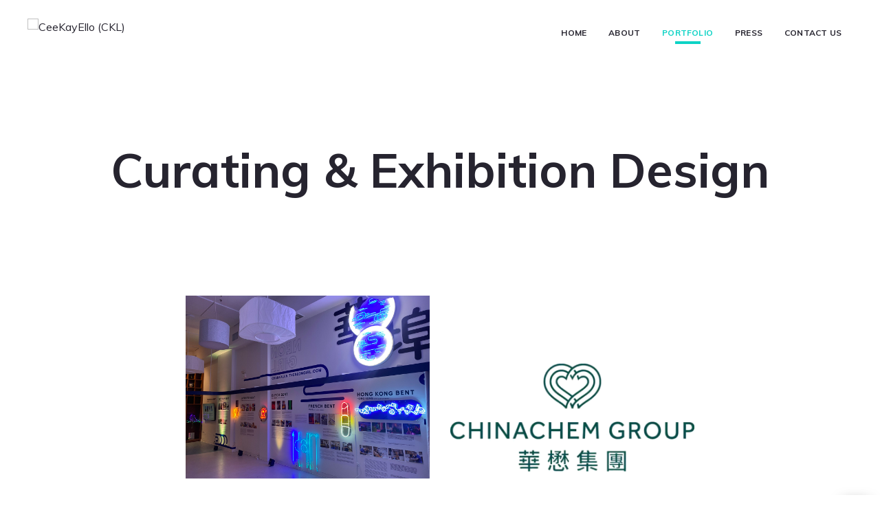

--- FILE ---
content_type: text/html; charset=UTF-8
request_url: http://ceekayello.com/curating-exhibition-design/
body_size: 8854
content:
<!DOCTYPE html>
<!--[if IE 8]> <html lang="en-GB" class="ie8"> <![endif]-->
<!--[if !IE]><!--> <html lang="en-GB"> <!--<![endif]-->
<head>
<meta charset="UTF-8">
  <meta name="viewport" content="width=device-width, initial-scale=1, maximum-scale=1">
<meta name="msapplication-TileColor" content="">
<meta name="theme-color" content="">

<link rel="profile" href="http://gmpg.org/xfn/11">
<link rel="pingback" href="http://ceekayello.com/xmlrpc.php">

<meta name='robots' content='index, follow, max-image-preview:large, max-snippet:-1, max-video-preview:-1' />

	<!-- This site is optimized with the Yoast SEO plugin v18.3 - https://yoast.com/wordpress/plugins/seo/ -->
	<title>Curating &amp; Exhibition Design - CeeKayEllo (CKL)</title>
	<link rel="canonical" href="https://ceekayello.com/curating-exhibition-design/" />
	<meta property="og:locale" content="en_GB" />
	<meta property="og:type" content="article" />
	<meta property="og:title" content="Curating &amp; Exhibition Design - CeeKayEllo (CKL)" />
	<meta property="og:url" content="https://ceekayello.com/curating-exhibition-design/" />
	<meta property="og:site_name" content="CeeKayEllo (CKL)" />
	<meta property="article:modified_time" content="2019-01-29T08:21:02+00:00" />
	<meta name="twitter:card" content="summary_large_image" />
	<script type="application/ld+json" class="yoast-schema-graph">{"@context":"https://schema.org","@graph":[{"@type":"WebSite","@id":"https://ceekayello.com/#website","url":"https://ceekayello.com/","name":"CeeKayEllo (CKL)","description":"Creative solutions for exhibition and art-related projects","potentialAction":[{"@type":"SearchAction","target":{"@type":"EntryPoint","urlTemplate":"https://ceekayello.com/?s={search_term_string}"},"query-input":"required name=search_term_string"}],"inLanguage":"en-GB"},{"@type":"WebPage","@id":"https://ceekayello.com/curating-exhibition-design/#webpage","url":"https://ceekayello.com/curating-exhibition-design/","name":"Curating & Exhibition Design - CeeKayEllo (CKL)","isPartOf":{"@id":"https://ceekayello.com/#website"},"datePublished":"2018-08-30T10:04:55+00:00","dateModified":"2019-01-29T08:21:02+00:00","breadcrumb":{"@id":"https://ceekayello.com/curating-exhibition-design/#breadcrumb"},"inLanguage":"en-GB","potentialAction":[{"@type":"ReadAction","target":["https://ceekayello.com/curating-exhibition-design/"]}]},{"@type":"BreadcrumbList","@id":"https://ceekayello.com/curating-exhibition-design/#breadcrumb","itemListElement":[{"@type":"ListItem","position":1,"name":"Home","item":"https://ceekayello.com/"},{"@type":"ListItem","position":2,"name":"Curating &#038; Exhibition Design"}]}]}</script>
	<!-- / Yoast SEO plugin. -->


<link rel='dns-prefetch' href='//fonts.googleapis.com' />
<link rel='dns-prefetch' href='//s.w.org' />
<link rel="alternate" type="application/rss+xml" title="CeeKayEllo (CKL) &raquo; Feed" href="https://ceekayello.com/feed/" />
<link rel="alternate" type="application/rss+xml" title="CeeKayEllo (CKL) &raquo; Comments Feed" href="https://ceekayello.com/comments/feed/" />
		<script type="text/javascript">
			window._wpemojiSettings = {"baseUrl":"https:\/\/s.w.org\/images\/core\/emoji\/13.1.0\/72x72\/","ext":".png","svgUrl":"https:\/\/s.w.org\/images\/core\/emoji\/13.1.0\/svg\/","svgExt":".svg","source":{"concatemoji":"http:\/\/ceekayello.com\/wp-includes\/js\/wp-emoji-release.min.js?ver=5.8.10"}};
			!function(e,a,t){var n,r,o,i=a.createElement("canvas"),p=i.getContext&&i.getContext("2d");function s(e,t){var a=String.fromCharCode;p.clearRect(0,0,i.width,i.height),p.fillText(a.apply(this,e),0,0);e=i.toDataURL();return p.clearRect(0,0,i.width,i.height),p.fillText(a.apply(this,t),0,0),e===i.toDataURL()}function c(e){var t=a.createElement("script");t.src=e,t.defer=t.type="text/javascript",a.getElementsByTagName("head")[0].appendChild(t)}for(o=Array("flag","emoji"),t.supports={everything:!0,everythingExceptFlag:!0},r=0;r<o.length;r++)t.supports[o[r]]=function(e){if(!p||!p.fillText)return!1;switch(p.textBaseline="top",p.font="600 32px Arial",e){case"flag":return s([127987,65039,8205,9895,65039],[127987,65039,8203,9895,65039])?!1:!s([55356,56826,55356,56819],[55356,56826,8203,55356,56819])&&!s([55356,57332,56128,56423,56128,56418,56128,56421,56128,56430,56128,56423,56128,56447],[55356,57332,8203,56128,56423,8203,56128,56418,8203,56128,56421,8203,56128,56430,8203,56128,56423,8203,56128,56447]);case"emoji":return!s([10084,65039,8205,55357,56613],[10084,65039,8203,55357,56613])}return!1}(o[r]),t.supports.everything=t.supports.everything&&t.supports[o[r]],"flag"!==o[r]&&(t.supports.everythingExceptFlag=t.supports.everythingExceptFlag&&t.supports[o[r]]);t.supports.everythingExceptFlag=t.supports.everythingExceptFlag&&!t.supports.flag,t.DOMReady=!1,t.readyCallback=function(){t.DOMReady=!0},t.supports.everything||(n=function(){t.readyCallback()},a.addEventListener?(a.addEventListener("DOMContentLoaded",n,!1),e.addEventListener("load",n,!1)):(e.attachEvent("onload",n),a.attachEvent("onreadystatechange",function(){"complete"===a.readyState&&t.readyCallback()})),(n=t.source||{}).concatemoji?c(n.concatemoji):n.wpemoji&&n.twemoji&&(c(n.twemoji),c(n.wpemoji)))}(window,document,window._wpemojiSettings);
		</script>
		<style type="text/css">
img.wp-smiley,
img.emoji {
	display: inline !important;
	border: none !important;
	box-shadow: none !important;
	height: 1em !important;
	width: 1em !important;
	margin: 0 .07em !important;
	vertical-align: -0.1em !important;
	background: none !important;
	padding: 0 !important;
}
</style>
	<link rel='stylesheet' id='wp-block-library-css'  href='http://ceekayello.com/wp-includes/css/dist/block-library/style.min.css?ver=5.8.10' type='text/css' media='all' />
<link rel='stylesheet' id='wc-blocks-vendors-style-css'  href='http://ceekayello.com/wp-content/plugins/woocommerce/packages/woocommerce-blocks/build/wc-blocks-vendors-style.css?ver=6.9.0' type='text/css' media='all' />
<link rel='stylesheet' id='wc-blocks-style-css'  href='http://ceekayello.com/wp-content/plugins/woocommerce/packages/woocommerce-blocks/build/wc-blocks-style.css?ver=6.9.0' type='text/css' media='all' />
<link rel='stylesheet' id='font-awesome-css'  href='http://ceekayello.com/wp-content/plugins/contact-widgets/assets/css/font-awesome.min.css?ver=4.7.0' type='text/css' media='all' />
<link rel='stylesheet' id='contact-form-7-css'  href='http://ceekayello.com/wp-content/plugins/contact-form-7/includes/css/styles.css?ver=5.5.6' type='text/css' media='all' />
<link rel='stylesheet' id='woocommerce-layout-css'  href='http://ceekayello.com/wp-content/plugins/woocommerce/assets/css/woocommerce-layout.css?ver=6.3.0' type='text/css' media='all' />
<link rel='stylesheet' id='woocommerce-smallscreen-css'  href='http://ceekayello.com/wp-content/plugins/woocommerce/assets/css/woocommerce-smallscreen.css?ver=6.3.0' type='text/css' media='only screen and (max-width: 768px)' />
<link rel='stylesheet' id='woocommerce-general-css'  href='http://ceekayello.com/wp-content/plugins/woocommerce/assets/css/woocommerce.css?ver=6.3.0' type='text/css' media='all' />
<style id='woocommerce-inline-inline-css' type='text/css'>
.woocommerce form .form-row .required { visibility: visible; }
</style>
<link rel='stylesheet' id='wcqi-css-css'  href='http://ceekayello.com/wp-content/plugins/woocommerce-quantity-increment/assets/css/wc-quantity-increment.css?ver=5.8.10' type='text/css' media='all' />
<link rel='stylesheet' id='wp-pagenavi-css'  href='http://ceekayello.com/wp-content/plugins/wp-pagenavi/pagenavi-css.css?ver=2.70' type='text/css' media='all' />
<link rel='stylesheet' id='bootstrap-css'  href='http://ceekayello.com/wp-content/themes/fraxos/assets/css/bootstrap.min.css?ver=4.5.3' type='text/css' media='all' />
<link rel='stylesheet' id='owl-carousel-css'  href='http://ceekayello.com/wp-content/themes/fraxos/assets/css/owl.carousel.min.css?ver=2.2.1' type='text/css' media='all' />
<link rel='stylesheet' id='jquery-mcustomscrollbar-css'  href='http://ceekayello.com/wp-content/themes/fraxos/assets/css/jquery.mCustomScrollbar.min.css?ver=1.8' type='text/css' media='all' />
<link rel='stylesheet' id='swiper-css'  href='http://ceekayello.com/wp-content/themes/fraxos/assets/css/swiper.min.css?ver=3.4.0' type='text/css' media='all' />
<link rel='stylesheet' id='magnific-popup-css'  href='http://ceekayello.com/wp-content/themes/fraxos/assets/css/magnific-popup.min.css?ver=1.8' type='text/css' media='all' />
<link rel='stylesheet' id='jquery-multiscroll-css'  href='http://ceekayello.com/wp-content/themes/fraxos/assets/css/jquery.multiscroll.min.css?ver=0.1.8' type='text/css' media='all' />
<link rel='stylesheet' id='jquery-rateyo-css'  href='http://ceekayello.com/wp-content/themes/fraxos/assets/css/jquery.rateyo.min.css?ver=1.8' type='text/css' media='all' />
<link rel='stylesheet' id='loaders-css'  href='http://ceekayello.com/wp-content/themes/fraxos/assets/css/loaders.min.css?ver=1.8' type='text/css' media='all' />
<link rel='stylesheet' id='linea-css'  href='http://ceekayello.com/wp-content/themes/fraxos/assets/css/linea.min.css?ver=1.8' type='text/css' media='all' />
<link rel='stylesheet' id='nice-select-css'  href='http://ceekayello.com/wp-content/themes/fraxos/assets/css/nice-select.min.css?ver=1.0.0' type='text/css' media='all' />
<link rel='stylesheet' id='meanmenu-css'  href='http://ceekayello.com/wp-content/themes/fraxos/assets/css/meanmenu.css?ver=2.0.7' type='text/css' media='all' />
<link rel='stylesheet' id='animate-css'  href='http://ceekayello.com/wp-content/themes/fraxos/assets/css/animate.min.css?ver=3.6.0' type='text/css' media='all' />
<link rel='stylesheet' id='pe-icon-7-stroke-css'  href='http://ceekayello.com/wp-content/themes/fraxos/assets/css/Pe-icon-7-stroke.min.css?ver=1.8' type='text/css' media='all' />
<link rel='stylesheet' id='fraxos-styles-css'  href='http://ceekayello.com/wp-content/themes/fraxos/assets/css/styles.css?ver=1752327703' type='text/css' media='all' />
<link rel='stylesheet' id='fraxos-responsive-css'  href='http://ceekayello.com/wp-content/themes/fraxos/assets/css/responsive.css?ver=1.8' type='text/css' media='all' />
<link rel='stylesheet' id='fraxos-google-fonts-css'  href='//fonts.googleapis.com/css?family=Muli%3A400%2C500%2C600%2C700%2C800%7CPT+Serif%3A400%2C500%2C600%2C700%2C800%7CRoboto+Slab%3A400%2C500%2C600%2C700%2C800&#038;subset=latin' type='text/css' media='all' />
<link rel='stylesheet' id='wpcw-css'  href='http://ceekayello.com/wp-content/plugins/contact-widgets/assets/css/style.min.css?ver=1.0.1' type='text/css' media='all' />
<link rel='stylesheet' id='js_composer_front-css'  href='http://ceekayello.com/wp-content/plugins/js_composer/assets/css/js_composer.min.css?ver=6.6.0' type='text/css' media='all' />
<link rel='stylesheet' id='malinky-ajax-pagination-css'  href='http://ceekayello.com/wp-content/plugins/fraxos-core/assets/css/style.css' type='text/css' media='all' />
<script type='text/javascript' src='http://ceekayello.com/wp-includes/js/jquery/jquery.min.js?ver=3.6.0' id='jquery-core-js'></script>
<script type='text/javascript' src='http://ceekayello.com/wp-includes/js/jquery/jquery-migrate.min.js?ver=3.3.2' id='jquery-migrate-js'></script>
<script type='text/javascript' src='http://ceekayello.com/wp-content/plugins/woocommerce/assets/js/jquery-blockui/jquery.blockUI.min.js?ver=2.7.0-wc.6.3.0' id='jquery-blockui-js'></script>
<script type='text/javascript' id='wc-add-to-cart-js-extra'>
/* <![CDATA[ */
var wc_add_to_cart_params = {"ajax_url":"\/wp-admin\/admin-ajax.php","wc_ajax_url":"\/?wc-ajax=%%endpoint%%","i18n_view_cart":"View basket","cart_url":"https:\/\/ceekayello.com","is_cart":"","cart_redirect_after_add":"no"};
/* ]]> */
</script>
<script type='text/javascript' src='http://ceekayello.com/wp-content/plugins/woocommerce/assets/js/frontend/add-to-cart.min.js?ver=6.3.0' id='wc-add-to-cart-js'></script>
<script type='text/javascript' src='http://ceekayello.com/wp-content/plugins/woocommerce-quantity-increment/assets/js/wc-quantity-increment.min.js?ver=5.8.10' id='wcqi-js-js'></script>
<script type='text/javascript' src='http://ceekayello.com/wp-content/plugins/js_composer/assets/js/vendors/woocommerce-add-to-cart.js?ver=6.6.0' id='vc_woocommerce-add-to-cart-js-js'></script>
<link rel="https://api.w.org/" href="https://ceekayello.com/wp-json/" /><link rel="alternate" type="application/json" href="https://ceekayello.com/wp-json/wp/v2/pages/2779" /><link rel="EditURI" type="application/rsd+xml" title="RSD" href="https://ceekayello.com/xmlrpc.php?rsd" />
<link rel="wlwmanifest" type="application/wlwmanifest+xml" href="http://ceekayello.com/wp-includes/wlwmanifest.xml" /> 
<meta name="generator" content="WordPress 5.8.10" />
<meta name="generator" content="WooCommerce 6.3.0" />
<link rel='shortlink' href='https://ceekayello.com/?p=2779' />
<link rel="alternate" type="application/json+oembed" href="https://ceekayello.com/wp-json/oembed/1.0/embed?url=https%3A%2F%2Fceekayello.com%2Fcurating-exhibition-design%2F" />
<link rel="alternate" type="text/xml+oembed" href="https://ceekayello.com/wp-json/oembed/1.0/embed?url=https%3A%2F%2Fceekayello.com%2Fcurating-exhibition-design%2F&#038;format=xml" />
	<noscript><style>.woocommerce-product-gallery{ opacity: 1 !important; }</style></noscript>
	<style type="text/css">.recentcomments a{display:inline !important;padding:0 !important;margin:0 !important;}</style><meta name="generator" content="Powered by WPBakery Page Builder - drag and drop page builder for WordPress."/>
<link rel="icon" href="https://ceekayello.com/wp-content/uploads/2020/04/cropped-ceekayelloLogo_V2_250x250-32x32.jpg" sizes="32x32" />
<link rel="icon" href="https://ceekayello.com/wp-content/uploads/2020/04/cropped-ceekayelloLogo_V2_250x250-192x192.jpg" sizes="192x192" />
<link rel="apple-touch-icon" href="https://ceekayello.com/wp-content/uploads/2020/04/cropped-ceekayelloLogo_V2_250x250-180x180.jpg" />
<meta name="msapplication-TileImage" content="https://ceekayello.com/wp-content/uploads/2020/04/cropped-ceekayelloLogo_V2_250x250-270x270.jpg" />
		<style type="text/css" id="wp-custom-css">
			.fraxos-slider-6013c6b702bba .slider-caption p {font-size: 14px; !important}		</style>
		<noscript><style> .wpb_animate_when_almost_visible { opacity: 1; }</style></noscript></head>
<body class="page-template-default page page-id-2779 theme-fraxos woocommerce-no-js wpb-js-composer js-comp-ver-6.6.0 vc_responsive">
<div id="vtheme-wrapper"> <!-- #vtheme-wrapper -->
  <!-- Header -->
<div class="frxo-main-wrap  dont-transparent  header-default">
  <!-- Frxo Main Wrap Inner -->
  <div class="main-wrap-inner">
          <header class="frxo-header frxo-header-one  default-title frxo-sticky" data-nav="991">
      <div class="frxo-brand  hav-mobile-logo  dhav-transparent-logo dhav-trans-retina hav-default-logo hav-d-retina-logo dhav-meta-logo dhav-meta-retina" style="">
  	<a href="https://ceekayello.com/" class="frxo-theme-logos">
		<img src=""   alt="CeeKayEllo (CKL)" class="retina-logo"><img src=""   alt="CeeKayEllo (CKL)" class="default-logo"><img src=""   alt="CeeKayEllo (CKL)" class="mobile-logo">  </a>
</div>
<div class="frxo-navigation frxo-primary-menu"><ul id="menu-primary-menu" class="nav navbar-nav"><li id="menu-item-2889" class="menu-item menu-item-type-post_type menu-item-object-page menu-item-home menu-item-2889"><a href="https://ceekayello.com/">HOME</a></li>
<li id="menu-item-2804" class="menu-item menu-item-type-custom menu-item-object-custom menu-item-has-children menu-item-2804 has-dropdown"><a href="#0" class="dropdown-toggle" aria-haspopup="true">About <span class="caret"></span></a>
<ul role="menu" class=" dropdown-nav">
	<li id="menu-item-2803" class="menu-item menu-item-type-post_type menu-item-object-page menu-item-2803"><a href="https://ceekayello.com/our-creative-director/">Our Creative Director</a></li>
	<li id="menu-item-2800" class="menu-item menu-item-type-post_type menu-item-object-page menu-item-2800"><a href="https://ceekayello.com/services/">Services</a></li>
</ul>
</li>
<li id="menu-item-2799" class="menu-item menu-item-type-post_type menu-item-object-page current-menu-ancestor current-menu-parent current_page_parent current_page_ancestor menu-item-has-children menu-item-2799 has-dropdown"><a href="https://ceekayello.com/portfolio/" class="dropdown-toggle" aria-haspopup="true">Portfolio <span class="caret"></span></a>
<ul role="menu" class=" dropdown-nav">
	<li id="menu-item-2798" class="menu-item menu-item-type-post_type menu-item-object-page current-menu-item page_item page-item-2779 current_page_item menu-item-2798 active"><a href="https://ceekayello.com/curating-exhibition-design/">Curating &#038; Exhibition Design</a></li>
	<li id="menu-item-2797" class="menu-item menu-item-type-post_type menu-item-object-page menu-item-2797"><a href="https://ceekayello.com/multimedia-design/">Multimedia Design</a></li>
	<li id="menu-item-2884" class="menu-item menu-item-type-post_type menu-item-object-page menu-item-2884"><a href="https://ceekayello.com/productions/">Productions</a></li>
</ul>
</li>
<li id="menu-item-3204" class="menu-item menu-item-type-post_type menu-item-object-page menu-item-3204"><a href="https://ceekayello.com/press/">Press</a></li>
<li id="menu-item-2802" class="menu-item menu-item-type-post_type menu-item-object-page menu-item-2802"><a href="https://ceekayello.com/contact-us/">Contact Us</a></li>
</ul></div>      </header>
      
  	<!-- Banner & Title Area -->
	<div class="frxo-page-title default-title">
	  <div class="container">
	    <h2 class="page-title">Curating &#038; Exhibition Design</h2>
	  </div>
	</div>
<div class="frxo-mid-wrap padding-none frxo-full-width  frxo-content-area" style="">
	<div class="container">
		<div class="row">
						<div class="frxo-content-side col-md-12">
				<div class="vc_row wpb_row vc_row-fluid frxo-dhav-dotted"><div class="dhav-inner-width"><div class="wpb_column vc_column_container text-default vc_col-sm-12" ><div class="vc_column-inner "><div class="wpb_wrapper">    <div class="frxo-portfolio-gallery  frxo-portfolio-696d083397375">
          <div class="portfolio-gallery-wrap ">
            <div class="frxo-masonry load-posts frxo-post-load-more style-three" data-select=".frxo-masonry" data-item=".masonry-item" data-space="15" data-paging="load-more" data-button="button" data-iconn="ball-scale-multiple" data-loading="Load More"> <div class="frxo-blog-items">
    
              <div class="masonry-item curating-exhibition-design-item  default-hover "  data-category="curating-exhibition-design-item ">
                <div class="portfolio-item">
                  <div class="frxo-image"><a href="https://ceekayello.com/portfolio/the-neon-girl-exhibition/"><img src="https://ceekayello.com/wp-content/uploads/2024/10/IMG_4882-scaled.jpg" alt="&#8220;The Neon Girl&#8221; Exhibition"></a>
                    <div class="portfolio-info">
                                            <h2 class="portfolio-title" ><a href="https://ceekayello.com/portfolio/the-neon-girl-exhibition/" >&#8220;The Neon Girl&#8221; Exhibition</a></h2>
                      <h4 class="portfolio-subtitle">
                        <a href="https://ceekayello.com/portfolio_cat/curating-exhibition-design/" >Curating &amp; Exhibition Design</a>                       </h4>
                      <a href="https://ceekayello.com/portfolio/the-neon-girl-exhibition/"><div class="frxo-plus-icon"></div></a>
                                          </div>
                  </div>
                </div>
              </div>

          
              <div class="masonry-item curating-exhibition-design-item multimedia-design-item  default-hover "  data-category="curating-exhibition-design-item multimedia-design-item ">
                <div class="portfolio-item">
                  <div class="frxo-image"><a href="https://ceekayello.com/portfolio/high-tech-slow-life/"><img src="https://ceekayello.com/wp-content/uploads/2022/05/Chinachem-Vertical-CMYK-600x265-1-768x768-1.png" alt="High Tech Slow Life"></a>
                    <div class="portfolio-info">
                                            <h2 class="portfolio-title" ><a href="https://ceekayello.com/portfolio/high-tech-slow-life/" >High Tech Slow Life</a></h2>
                      <h4 class="portfolio-subtitle">
                        <a href="https://ceekayello.com/portfolio_cat/curating-exhibition-design/" >Curating &amp; Exhibition Design</a>  <a href="https://ceekayello.com/portfolio_cat/multimedia-design/" >Multimedia Design</a>                        </h4>
                      <a href="https://ceekayello.com/portfolio/high-tech-slow-life/"><div class="frxo-plus-icon"></div></a>
                                          </div>
                  </div>
                </div>
              </div>

          
              <div class="masonry-item curating-exhibition-design-item productions-item  default-hover "  data-category="curating-exhibition-design-item productions-item ">
                <div class="portfolio-item">
                  <div class="frxo-image"><a href="https://ceekayello.com/portfolio/classic-craft-modern-meaning/"><img src="https://ceekayello.com/wp-content/uploads/2019/10/CCMM_51_Portfolio-scaled.jpg" alt="Classic Craft, Modern Meaning"></a>
                    <div class="portfolio-info">
                                            <h2 class="portfolio-title" ><a href="https://ceekayello.com/portfolio/classic-craft-modern-meaning/" >Classic Craft, Modern Meaning</a></h2>
                      <h4 class="portfolio-subtitle">
                        <a href="https://ceekayello.com/portfolio_cat/curating-exhibition-design/" >Curating &amp; Exhibition Design</a>  <a href="https://ceekayello.com/portfolio_cat/productions/" >Productions</a>                        </h4>
                      <a href="https://ceekayello.com/portfolio/classic-craft-modern-meaning/"><div class="frxo-plus-icon"></div></a>
                                          </div>
                  </div>
                </div>
              </div>

          
              <div class="masonry-item curating-exhibition-design-item multimedia-design-item  default-hover "  data-category="curating-exhibition-design-item multimedia-design-item ">
                <div class="portfolio-item">
                  <div class="frxo-image"><a href="https://ceekayello.com/portfolio/upcoming-vita-green-museum/"><img src="https://ceekayello.com/wp-content/uploads/2018/08/VitaGreen_logo.svg_-1-e1564648731513.png" alt="Vita Green Museum"></a>
                    <div class="portfolio-info">
                                            <h2 class="portfolio-title" ><a href="https://ceekayello.com/portfolio/upcoming-vita-green-museum/" >Vita Green Museum</a></h2>
                      <h4 class="portfolio-subtitle">
                        <a href="https://ceekayello.com/portfolio_cat/curating-exhibition-design/" >Curating &amp; Exhibition Design</a>  <a href="https://ceekayello.com/portfolio_cat/multimedia-design/" >Multimedia Design</a>                        </h4>
                      <a href="https://ceekayello.com/portfolio/upcoming-vita-green-museum/"><div class="frxo-plus-icon"></div></a>
                                          </div>
                  </div>
                </div>
              </div>

          
              <div class="masonry-item curating-exhibition-design-item  default-hover "  data-category="curating-exhibition-design-item ">
                <div class="portfolio-item">
                  <div class="frxo-image"><a href="https://ceekayello.com/portfolio/vertical-dreams/"><img src="https://ceekayello.com/wp-content/uploads/2018/11/Vertical-Dreams-v2.2-e1564648633257.jpg" alt="Vertical Dreams"></a>
                    <div class="portfolio-info">
                                            <h2 class="portfolio-title" ><a href="https://ceekayello.com/portfolio/vertical-dreams/" >Vertical Dreams</a></h2>
                      <h4 class="portfolio-subtitle">
                        <a href="https://ceekayello.com/portfolio_cat/curating-exhibition-design/" >Curating &amp; Exhibition Design</a>                       </h4>
                      <a href="https://ceekayello.com/portfolio/vertical-dreams/"><div class="frxo-plus-icon"></div></a>
                                          </div>
                  </div>
                </div>
              </div>

          
              <div class="masonry-item curating-exhibition-design-item  default-hover "  data-category="curating-exhibition-design-item ">
                <div class="portfolio-item">
                  <div class="frxo-image"><a href="https://ceekayello.com/portfolio/someone-lived-here/"><img src="https://ceekayello.com/wp-content/uploads/2018/10/poster-1x1_LowRes-e1564648751834.jpg" alt="Someone Lived Here"></a>
                    <div class="portfolio-info">
                                            <h2 class="portfolio-title" ><a href="https://ceekayello.com/portfolio/someone-lived-here/" >Someone Lived Here</a></h2>
                      <h4 class="portfolio-subtitle">
                        <a href="https://ceekayello.com/portfolio_cat/curating-exhibition-design/" >Curating &amp; Exhibition Design</a>                       </h4>
                      <a href="https://ceekayello.com/portfolio/someone-lived-here/"><div class="frxo-plus-icon"></div></a>
                                          </div>
                  </div>
                </div>
              </div>

          
              <div class="masonry-item curating-exhibition-design-item  default-hover "  data-category="curating-exhibition-design-item ">
                <div class="portfolio-item">
                  <div class="frxo-image"><a href="https://ceekayello.com/portfolio/my-light-my-hood-the-art-of-music/"><img src="https://ceekayello.com/wp-content/uploads/2018/10/20181201_28_LowRes-e1564648808189.jpg" alt="My Light, My Hood for The Art of Music"></a>
                    <div class="portfolio-info">
                                            <h2 class="portfolio-title" ><a href="https://ceekayello.com/portfolio/my-light-my-hood-the-art-of-music/" >My Light, My Hood for The Art of Music</a></h2>
                      <h4 class="portfolio-subtitle">
                        <a href="https://ceekayello.com/portfolio_cat/curating-exhibition-design/" >Curating &amp; Exhibition Design</a>                       </h4>
                      <a href="https://ceekayello.com/portfolio/my-light-my-hood-the-art-of-music/"><div class="frxo-plus-icon"></div></a>
                                          </div>
                  </div>
                </div>
              </div>

          
              <div class="masonry-item curating-exhibition-design-item productions-item  default-hover "  data-category="curating-exhibition-design-item productions-item ">
                <div class="portfolio-item">
                  <div class="frxo-image"><a href="https://ceekayello.com/portfolio/my-light-my-hood/"><img src="https://ceekayello.com/wp-content/uploads/2019/05/008_20181202_018_LowRes-e1564649108916.jpg" alt="My Light, My Hood"></a>
                    <div class="portfolio-info">
                                            <h2 class="portfolio-title" ><a href="https://ceekayello.com/portfolio/my-light-my-hood/" >My Light, My Hood</a></h2>
                      <h4 class="portfolio-subtitle">
                        <a href="https://ceekayello.com/portfolio_cat/curating-exhibition-design/" >Curating &amp; Exhibition Design</a>  <a href="https://ceekayello.com/portfolio_cat/productions/" >Productions</a>                        </h4>
                      <a href="https://ceekayello.com/portfolio/my-light-my-hood/"><div class="frxo-plus-icon"></div></a>
                                          </div>
                  </div>
                </div>
              </div>

          
              <div class="masonry-item curating-exhibition-design-item productions-item  default-hover "  data-category="curating-exhibition-design-item productions-item ">
                <div class="portfolio-item">
                  <div class="frxo-image"><a href="https://ceekayello.com/portfolio/androgynous/"><img src="https://ceekayello.com/wp-content/uploads/2018/08/Androgyny_Foamboard.png" alt="Androgy:Nous"></a>
                    <div class="portfolio-info">
                                            <h2 class="portfolio-title" ><a href="https://ceekayello.com/portfolio/androgynous/" >Androgy:Nous</a></h2>
                      <h4 class="portfolio-subtitle">
                        <a href="https://ceekayello.com/portfolio_cat/curating-exhibition-design/" >Curating &amp; Exhibition Design</a>  <a href="https://ceekayello.com/portfolio_cat/productions/" >Productions</a>                        </h4>
                      <a href="https://ceekayello.com/portfolio/androgynous/"><div class="frxo-plus-icon"></div></a>
                                          </div>
                  </div>
                </div>
              </div>

                  </div>
      <div class="frxo-pagination">    <div class="frxo-pagenavi">
        </div>
</div></div></div></div></div></div></div></div></div>
			</div><!-- Content Area -->
					</div>
	</div>
</div>


</div>
<footer class="frxo-footer">
  <!-- Footer Widgets -->
<div class="frxo-footer-wrap">
  <div class="container">
          <div class="row">
        <div class="col-md-3 col-sm-6 frxo-item"><div class="footer-item"><div class=" frxo-widget vt-text-widget"><h5 class="footer-widget-title">VISIT US</h5><p>Studio 3B,
<br>International Industrial Centre, 
<br>Fo Tan,
<br> Hong Kong</p><div class="clear"></div></div> <!-- end widget --></div></div><div class="col-md-3 col-sm-6 frxo-item"><div class="footer-item"></div></div><div class="col-md-3 col-sm-6 frxo-item"><div class="footer-item"><div class=" frxo-widget vt-text-widget"><h5 class="footer-widget-title">TALK TO US</h5><p><a href="tel:+852 3462 2169"  class="frxo-simple-links frxo-link-underline frxo-simple-link-696d08339e128">P +852 3619 5759</a>
</p><div class="clear"></div></div> <!-- end widget --></div></div><div class="col-md-3 col-sm-6 frxo-item"><div class="footer-item"><div class=" frxo-widget vt-text-widget"><h5 class="footer-widget-title">Email US</h5><p><a href="mailto:info@ceekayello.com"  class="frxo-simple-links frxo-link-underline frxo-simple-link-696d08339e1ba">info@ceekayello.com</a>
</p><div class="clear"></div></div> <!-- end widget --></div></div>      </div>
      </div>
</div>
<!-- Footer Widgets -->
<!-- Frxo Copyright -->
<div class="frxo-copyright">
  <div class=" full-width-copyright">
    <div class="col-sm-6 pull-right text-right">
	    Proudly Powered by CeeKayEllo Limited &amp; Co. </a> All Rights Reserved. </a> 2022. </a>    </div>
        <div class="pull-left">
      <div class="copyright-social "><a href="https://www.facebook.com/ceekayello"target="_blank">Facebook</a><a href="https://www.instagram.com/ceekayello"target="_blank">Instagram</a>
<a href="https://www.linkedin.com/company/ceekayello"target="_blank">LinkedIn</a></div>    </div>
      </div>
</div>
<!-- Copyright Bar -->
</footer>
<div class="frxo-back-top">
  <a href="#0"><i class="fa fa-angle-up" aria-hidden="true"></i></a>
</div>
</div>
</div><!-- #vtheme-wrapper -->
</div><!-- body under div -->
<style id="fraxos-inline-style" type="text/css">.frxo-simple-link-696d08339e128.frxo-link-underline, .frxo-simple-link-696d08339e128.frxo-link-arrow-left i, .frxo-simple-link-696d08339e128.frxo-link-arrow-right i {color:#aaaaaa;font-size:14px;}.frxo-simple-link-696d08339e128.frxo-link-underline:hover, .frxo-simple-link-696d08339e128.frxo-link-arrow-right:hover, .frxo-simple-link-696d08339e128.frxo-link-arrow-left:hover, .frxo-simple-link-696d08339e128.frxo-link-arrow-right:hover i, .frxo-simple-link-696d08339e128.frxo-link-arrow-left:hover i, .footer-style-two a.frxo-simple-link-696d08339e128.frxo-link-simple:hover {color:#0dd3c5;}.frxo-simple-link-696d08339e1ba.frxo-link-underline, .frxo-simple-link-696d08339e1ba.frxo-link-arrow-left i, .frxo-simple-link-696d08339e1ba.frxo-link-arrow-right i {color:#aaaaaa;font-size:14px;}.frxo-simple-link-696d08339e1ba.frxo-link-underline:hover, .frxo-simple-link-696d08339e1ba.frxo-link-arrow-right:hover, .frxo-simple-link-696d08339e1ba.frxo-link-arrow-left:hover, .frxo-simple-link-696d08339e1ba.frxo-link-arrow-right:hover i, .frxo-simple-link-696d08339e1ba.frxo-link-arrow-left:hover i, .footer-style-two a.frxo-simple-link-696d08339e1ba.frxo-link-simple:hover {color:#0dd3c5;}</style><script type="text/html" id="wpb-modifications"></script>	<script type="text/javascript">
		(function () {
			var c = document.body.className;
			c = c.replace(/woocommerce-no-js/, 'woocommerce-js');
			document.body.className = c;
		})();
	</script>
	<link rel='stylesheet' id='fraxos-default-style-css'  href='http://ceekayello.com/wp-content/themes/fraxos/style.css?ver=5.8.10' type='text/css' media='all' />
<style id='fraxos-default-style-inline-css' type='text/css'>
.no-class {}.vt-maintenance-mode {}.no-class {}@media (max-width:991px) {.frxo-navigation {display:none;}.frxo-header .toggle-link {display:none;}.hav-mobile-logo img.mobile-logo {display:block;}.hav-mobile-logo img.default-logo, .hav-mobile-logo img.retina-logo,.hav-mobile-logo img.transparent-logo, .hav-mobile-logo img.transparent-retina-logo,.transparent-header .hav-mobile-logo img.default-logo, .transparent-header .hav-mobile-logo img.retina-logo,.transparent-header .hav-mobile-logo img.transparent-logo, .transparent-header .hav-mobile-logo img.transparent-retina-logo,.transparent-header .hav-mobile-logo.hav-transparent-logo.hav-trans-retina img.transparent-retina-logo,.dark-transparent-header .hav-mobile-logo.hav-trans-retina img.transparent-retina-logo,.dark-transparent-header .is-sticky .hav-mobile-logo.hav-d-retina-logo img.retina-logo {display:none !important;}.navigation-bar,.top-nav-icons,.frxo-nav-search,.hav-mobile-logo.frxo-logo img.default-logo,.hav-mobile-logo.frxo-logo img.retina-logo,.is-sticky .frxo-logo img.default-logo.sticky-logo,.is-sticky .frxo-logo img.retina-logo.sticky-logo,.header-transparent .frxo-logo.hav-mobile-logo img.transparent-default-logo.transparent-logo,.header-transparent .is-sticky .frxo-logo.hav-mobile-logo img.transparent-default-logo.sticky-logo,.frxo-logo.hav-mobile-logo img.transparent-default-logo.sticky-logo {display:none;}.mean-container .top-nav-icons,.mean-container .frxo-nav-search,.hav-mobile-logo.frxo-logo img.mobile-logo {display:block;}.mean-container .container {width:100%;}.frxo-header-two .mean-container .frxo-logo {position:absolute;top:0;left:0;z-index:99999;padding:0 20px;}a.toggle-link.hide-toggle {display:block;}.frxo-header-two .mean-container .frxo-navigation {position:absolute;right:73px;top:0;z-index:9999;}.mean-container .frxo-nav-search {float:left;left:0;right:auto;background-color:rgba(0,0,0,0.4);}.mean-container .frxo-search-three {position:absolute;width:100%;left:0;top:0;z-index:9999;}.mean-container .frxo-search-three input {position:absolute;left:0;top:0;background:rgba(0,0,0,0.4);}.frxo-header-two .mean-container .top-nav-icons {position:absolute;left:0;z-index:999999;}.frxo-header-two .frxo-brand {padding-top:20px;padding-bottom:0;}}body, input[type="text"], input[type="email"], input[type="password"], input[type="tel"], input[type="search"],input[type="date"], input[type="time"], input[type="datetime-local"], input[type="month"], input[type="url"],input[type="number"], textarea, select, .form-control, body input[type="submit"], form label, blockquote p,.nice-select, .about-info h2 p, .testimonial-style-two h2 p, .frxo-clients .section-title-wrap h2, .section-title-wrap h2 p,.portfolio-style-three .portfolio-title, .caption-wrap .banner-caption-subtitle, .banner-style-five .banner-caption-subtitle,.my-info p, .blog-detail-wrap .share-post ul li, .woocommerce .woocommerce-result-count, .woocommerce-page .woocommerce-result-count,.woocommerce div.product p.price, .woocommerce #reviews #comments ol.commentlist li .comment-text p.meta,.woocommerce #review_form #respond input[type="text"], .woocommerce #review_form #respond input[type="email"],.woocommerce #review_form #respond textarea, .woocommerce #review_form #respond p.form-submit, .woocommerce form .form-row input.button,.frxo-footer p, .product_meta .posted_in{font-family:"Muli", Arial, sans-serif;font-style:normal;}.frxo-navigation .navbar-nav > li > a, .mean-container .mean-nav ul li a{font-family:"Muli", Arial, sans-serif;font-style:normal;}.dropdown-menu, .mean-container .mean-nav ul.sub-menu li a{font-family:"Muli", Arial, sans-serif;font-style:normal;}h1, h2, h3, h4, h5, h6, .banner-caption-title p{font-family:"Muli", Arial, sans-serif;font-style:normal;}p, .section-subtitle, .banner-caption-subtitle, .testimonial-style-two .author-info, .my-introduction-subtitle,.my-designation, .blog-detail-wrap ul li, .quote-title, .portfolio-wrap-subtitle, .portfolio-gallery-style-two .portfolio-title,.portfolio-gallery-style-two .portfolio-subtitle{font-family:"PT Serif", Arial, sans-serif;font-style:normal;}.your-custom-class{font-family:"Roboto Slab", Arial, sans-serif;font-style:normal;}
</style>
<script type='text/javascript' src='http://ceekayello.com/wp-includes/js/dist/vendor/regenerator-runtime.min.js?ver=0.13.7' id='regenerator-runtime-js'></script>
<script type='text/javascript' src='http://ceekayello.com/wp-includes/js/dist/vendor/wp-polyfill.min.js?ver=3.15.0' id='wp-polyfill-js'></script>
<script type='text/javascript' id='contact-form-7-js-extra'>
/* <![CDATA[ */
var wpcf7 = {"api":{"root":"https:\/\/ceekayello.com\/wp-json\/","namespace":"contact-form-7\/v1"}};
/* ]]> */
</script>
<script type='text/javascript' src='http://ceekayello.com/wp-content/plugins/contact-form-7/includes/js/index.js?ver=5.5.6' id='contact-form-7-js'></script>
<script type='text/javascript' src='http://ceekayello.com/wp-content/plugins/woocommerce/assets/js/js-cookie/js.cookie.min.js?ver=2.1.4-wc.6.3.0' id='js-cookie-js'></script>
<script type='text/javascript' id='woocommerce-js-extra'>
/* <![CDATA[ */
var woocommerce_params = {"ajax_url":"\/wp-admin\/admin-ajax.php","wc_ajax_url":"\/?wc-ajax=%%endpoint%%"};
/* ]]> */
</script>
<script type='text/javascript' src='http://ceekayello.com/wp-content/plugins/woocommerce/assets/js/frontend/woocommerce.min.js?ver=6.3.0' id='woocommerce-js'></script>
<script type='text/javascript' id='wc-cart-fragments-js-extra'>
/* <![CDATA[ */
var wc_cart_fragments_params = {"ajax_url":"\/wp-admin\/admin-ajax.php","wc_ajax_url":"\/?wc-ajax=%%endpoint%%","cart_hash_key":"wc_cart_hash_c5dcb32ee236d24f8c1f4ad2fec4ac1b","fragment_name":"wc_fragments_c5dcb32ee236d24f8c1f4ad2fec4ac1b","request_timeout":"5000"};
/* ]]> */
</script>
<script type='text/javascript' src='http://ceekayello.com/wp-content/plugins/woocommerce/assets/js/frontend/cart-fragments.min.js?ver=6.3.0' id='wc-cart-fragments-js'></script>
<script type='text/javascript' src='http://ceekayello.com/wp-content/themes/fraxos/assets/js/html5shiv.min.js?ver=3.7.0' id='html5-js'></script>
<script type='text/javascript' src='http://ceekayello.com/wp-content/themes/fraxos/assets/js/respond.min.js?ver=1.4.2' id='respond-js'></script>
<script type='text/javascript' src='http://ceekayello.com/wp-content/themes/fraxos/assets/js/placeholders.min.js?ver=4.0.1' id='placeholders-js'></script>
<script type='text/javascript' src='http://ceekayello.com/wp-content/themes/fraxos/assets/js/jquery.meanmenu.js?ver=2.0.8' id='jquery-meanmenu-js'></script>
<script type='text/javascript' src='http://ceekayello.com/wp-content/themes/fraxos/assets/js/jquery.sticky.min.js?ver=1.0.4' id='jquery-sticky-js'></script>
<script type='text/javascript' src='http://ceekayello.com/wp-content/themes/fraxos/assets/js/jarallax.min.js?ver=1.7.3' id='jarallax-js'></script>
<script type='text/javascript' src='http://ceekayello.com/wp-content/themes/fraxos/assets/js/jquery.matchHeight-min.js?ver=0.7.2' id='jquery-matchheight-js'></script>
<script type='text/javascript' src='http://ceekayello.com/wp-content/plugins/js_composer/assets/lib/bower/isotope/dist/isotope.pkgd.min.js?ver=6.6.0' id='isotope-js'></script>
<script type='text/javascript' src='http://ceekayello.com/wp-content/themes/fraxos/assets/js/timelinelite.min.js?ver=1.18.0' id='timelinelite-js'></script>
<script type='text/javascript' src='http://ceekayello.com/wp-content/themes/fraxos/assets/js/jquery.counterup.min.js?ver=1.0' id='jquery-counterup-js'></script>
<script type='text/javascript' src='http://ceekayello.com/wp-content/themes/fraxos/assets/js/jquery.panr.min.js?ver=0.0.1' id='jquery-panr-js'></script>
<script type='text/javascript' src='http://ceekayello.com/wp-content/themes/fraxos/assets/js/packery-mode.pkgd.min.js?ver=2.0.0' id='packery-mode-js'></script>
<script type='text/javascript' src='http://ceekayello.com/wp-content/themes/fraxos/assets/js/owl.carousel.min.js?ver=2.1.6' id='owl-carousel-js'></script>
<script type='text/javascript' src='http://ceekayello.com/wp-content/themes/fraxos/assets/js/wow.min.js?ver=1.1.3' id='wow-js'></script>
<script type='text/javascript' src='http://ceekayello.com/wp-content/themes/fraxos/assets/js/jquery.magnific-popup.min.js?ver=1.1.0' id='jquery-magnific-popup-js'></script>
<script type='text/javascript' src='http://ceekayello.com/wp-content/themes/fraxos/assets/js/swiper.jquery.min.js?ver=3.4.0' id='swiper-jquery-js'></script>
<script type='text/javascript' src='http://ceekayello.com/wp-content/themes/fraxos/assets/js/particles.min.js?ver=2.0.0' id='particles-js'></script>
<script type='text/javascript' src='http://ceekayello.com/wp-content/themes/fraxos/assets/js/waypoints.min.js?ver=2.0.3' id='waypoints-js'></script>
<script type='text/javascript' src='http://ceekayello.com/wp-content/themes/fraxos/assets/js/enscroll.min.js?ver=0.6.2' id='enscroll-js'></script>
<script type='text/javascript' src='http://ceekayello.com/wp-content/themes/fraxos/assets/js/theia-sticky-sidebar.min.js?ver=1.5.0' id='theia-sticky-sidebar-js'></script>
<script type='text/javascript' src='http://ceekayello.com/wp-content/themes/fraxos/assets/js/jquery.nice-select.min.js?ver=1.0' id='jquery-nice-select-js'></script>
<script type='text/javascript' src='http://ceekayello.com/wp-content/themes/fraxos/assets/js/jquery.responsiveTabs.min.js?ver=1.4.0' id='jquery-responsivetabs-js'></script>
<script type='text/javascript' src='http://ceekayello.com/wp-content/themes/fraxos/assets/js/jquery.rateyo.min.js?ver=2.3.2' id='jquery-rateyo-js'></script>
<script type='text/javascript' src='http://ceekayello.com/wp-content/themes/fraxos/assets/js/jquery.drawsvg.min.js?ver=1.1.0' id='jquery-drawsvg-js'></script>
<script type='text/javascript' src='http://ceekayello.com/wp-content/themes/fraxos/assets/js/loaders.min.js?ver=1.8' id='loaders-js'></script>
<script type='text/javascript' src='http://ceekayello.com/wp-content/themes/fraxos/assets/js/lazyload.min.js?ver=1.9.7' id='lazyload-js'></script>
<script type='text/javascript' src='http://ceekayello.com/wp-content/themes/fraxos/assets/js/bootstrap.min.js?ver=4.5.3' id='bootstrap-js'></script>
<script type='text/javascript' src='http://ceekayello.com/wp-content/themes/fraxos/assets/js/jquery.easings.min.js?ver=1.9.2' id='jquery-easings-js'></script>
<script type='text/javascript' src='http://ceekayello.com/wp-content/themes/fraxos/assets/js/jquery.hoverdir.min.js?ver=1.1.2' id='jquery-hoverdir-js'></script>
<script type='text/javascript' src='http://ceekayello.com/wp-content/themes/fraxos/assets/js/jquery.multiscroll.min.js?ver=0.1.8' id='jquery-multiscroll-js'></script>
<script type='text/javascript' src='http://ceekayello.com/wp-content/themes/fraxos/assets/js/typed.min.js?ver=1.8' id='typed-js'></script>
<script type='text/javascript' src='http://ceekayello.com/wp-content/themes/fraxos/assets/js/scripts.js?ver=1.8' id='fraxos-scripts-js'></script>
<script type='text/javascript' src='http://ceekayello.com/wp-content/themes/fraxos/assets/js/jquery.validate.min.js?ver=1.9.0' id='jquery-validate-js'></script>
<script type='text/javascript' id='jquery-validate-js-after'>
jQuery(document).ready(function($) {$("#commentform").validate({rules: {author: {required: true,minlength: 2},email: {required: true,email: true},comment: {required: true,minlength: 10}}});});
</script>
<script type='text/javascript' id='malinky-ajax-pagination-main-js-js-extra'>
/* <![CDATA[ */
var malinkySettings = {"1":{"ajax_loader":"<div class=\"frxo-preloaderr\"><div class=\"loader-wrap\"><div class=\"loader\"><div class=\"loader-inner\"><div><\/div><div><\/div><\/div><img class=\"loader-icon\" src=\"http:\/\/ceekayello.com\/wp-content\/plugins\/fraxos-core\/assets\/images\/icon4.png\" alt=\"\" \/><\/div><\/div><\/div>"}};
/* ]]> */
</script>
<script type='text/javascript' src='http://ceekayello.com/wp-content/plugins/fraxos-core/assets/main.js' id='malinky-ajax-pagination-main-js-js'></script>
<script type='text/javascript' src='http://ceekayello.com/wp-includes/js/wp-embed.min.js?ver=5.8.10' id='wp-embed-js'></script>
<script type='text/javascript' src='http://ceekayello.com/wp-content/plugins/js_composer/assets/js/dist/js_composer_front.min.js?ver=6.6.0' id='wpb_composer_front_js-js'></script>
</body>
</html>


--- FILE ---
content_type: text/css
request_url: http://ceekayello.com/wp-content/themes/fraxos/assets/css/styles.css?ver=1752327703
body_size: 37864
content:
@charset "utf-8";
/*
  VictorThemes Stylings
  ----------------------
  1. Fraxos Common Classes
  2. Fraxos Elements
      --Fraxos Buttons
      --Fraxos Form Fields
      --Fraxos Table
      --Fraxos Pe Icon 7 Stroke
      --Fraxos Nice Select
      --Fraxos Rating
      --Fraxos Sidebar Widgets
        --Fraxos Widget Search
        --Fraxos Widget Categories
        --Fraxos Widget Price
        --Fraxos Widget Products
        --Fraxos Widget Tags
      --Fraxos Second Font Family
      --Fraxos Hover
      --Fraxos Brand
      --Fraxos Navigation
        --Fraxos Default Navigation
        --Fraxos Fixed Navigation
      --Fraxos Owl Carousel Slider
      --Fraxos Theme Default Color
      --Fraxos Theme Browsers Selection Background
      --Fraxos Theme Backgrounds
      --Fraxos Theme Borders
      --Fraxos Social
        --Square social
        --Rounded social
      --Fraxos Magnific Popup
      --Fraxos Tabs
      --Fraxos Progressbar
      --Fraxos Custom Scroll
      --Fraxos Parallax
      --Fraxos Masonry
      --Fraxos Typewriter
      --Fraxos Swiper Slider
        --Swiper Horizontal
      --Fraxos Map
      --Fraxos Animation Keyframes
      --Fraxos Back Top
      --Fraxos Preloader
  3. Fraxos Reset Classes
  4. Fraxos Main Wrap
  5. Fraxos Header
      --Fraxos Default Header
      --Fraxos Sticky Header
      --Fraxos Transparent Header
      --Header Style Two
      --Header Style Three
      --Header Style Four
      --Header Style Five
  6. Fraxos Home v1 Page
      --Fraxos Banner
      --Fraxos Introduction
      --Fraxos About Info
      --Fraxos Services
      --Fraxos Portfolio
      --Fraxos Members
      --Testimonial Style Two
      --Fraxos Purposeful
      --Fraxos Blog
      --Fraxos Clients
      --Get Start Style Two
  7. Fraxos Home v2 Page
      --Fraxos Banner, Banner Style Two
      --Fraxos Portfolio Gallery
      --Blog Style Two
  8. Fraxos Home v3 Page
      --Portfolio Page Title
      --portfolio-spacer-two
  9. Fraxos Home v4 Page
      --Fraxos Sidebar Nav
      --Fraxos Full Gallery
  10. Fraxos Home v5 Page
      --Banner Style Three
      --Portfolio Gallery Style Two
  11. Fraxos Home v6 Page
      --Portfolio Style Three
  12. Fraxos Home v7 Page
      --Banner Style Four
  13. Fraxos Home v8 Page
  14. Fraxos Home v9 Page
      --Banner Style Five
      --My Info Wrap
  15. Fraxos Home v10 Page
      --Banner Style Six
      --Fraxos My Introduction
      --Fraxos Skills
      --Portfolio Style Two
      --Fraxos My Status
      --Fraxos My Links
  16. Fraxos Home v11 Page
      --Fraxos Full Page
  17. Fraxos About Us Page
      --Fraxos Banner, Banner Style Seven
      --Introduction Style Two
      --Services Style Two
      --Members Style Two
      --Clients Style Two
  18. Fraxos About Me Page
  19. Fraxos Blog Grid Page
  20. Fraxos Mid Wrap
  21. Fraxos Blog Page
      --Fraxos Blog Wrap
  22. Fraxos Blog Single Page
      --Fraxos Blog Detail
  23. Fraxos Left Sidebar Page
      --Fraxos More Posts
  24. Fraxos Pinterest Right Sidebar Gallery Page
      --Portfolio Style Four
  25. Fraxos Big Masnory Page
  26. Fraxos FullScreen Slider Page
  27. Fraxos Fullwidth Right Sidebar Page
      --Fraxos Portfolio Full Wrap
  28. Fraxos Center Slider Page
      --Fraxos Center Portfolio
      --Fraxos Quote
  29. Fraxos Center Slider 2 Page
  30. Fraxos Center Stack Page
  31. Fraxos Custom Style Page
      --Fraxos Banner Banner Style Eight
      --Custom Style
  32. Fraxos Shop Page
  33. Fraxos Product Details Page
  34. Fraxos Cart Page
  35. Fraxos Checkout Page
  36. Fraxos Contact Us Page
      --Fraxos Locations
      --Fraxos Contact Wrap
  37. Fraxos Error Page
  38. Fraxos Content Cross Check Page
  39. Fraxos Footer
      --Fraxos Default Footer
      --Fraxos Sticky Footer
      --Footer Style Two
      --Footer Style Three
      --Footer Style Four
  40. Fraxos Copyright
      --Copyright Style Two
*/

/*--------------------------------------------------------------
# Alignments
--------------------------------------------------------------*/
.alignleft {display: inline;float: left;margin-right: 1.5em;}
.alignright {display: inline;float: right;margin-left: 1.5em;}
.aligncenter {clear: both;display: block;margin-left: auto;margin-right: auto;}

/*--------------------------------------------------------------
# Clearings
--------------------------------------------------------------*/
.clear:before,
.clear:after,
.entry-content:before,
.entry-content:after,
.comment-content:before,
.comment-content:after,
.site-header:before,
.site-header:after,
.site-content:before,
.site-content:after,
.site-footer:before,
.site-footer:after {
  content: "";
  display: table;
  table-layout: fixed;
}
.clear:after,
.entry-content:after,
.comment-content:after,
.site-header:after,
.site-content:after,
.site-footer:after {clear: both;}

/* Make sure embeds and iframes fit their containers. */
embed,
iframe,
object {max-width: 100%;}

/* By Authot Post */
.bypostauthor {display: inline-block;width: 100%;}

/* Screen Reader Text */
.screen-reader-text {display: inline-block;}

/*--------------------------------------------------------------
## Captions
--------------------------------------------------------------*/
.wp-caption {margin-bottom: 1.5em;max-width: 100%;}
.wp-caption img[class*="wp-image-"] {display: block;margin-left: auto;margin-right: auto;}
.wp-caption .wp-caption-text {margin: 0.8075em 0;}
.wp-caption-text {text-align: center;}

/*--------------------------------------------------------------
## Galleries
--------------------------------------------------------------*/
.gallery {margin-bottom: 1.5em;}
.gallery-item {display: inline-block;text-align: center;vertical-align: top;width: 100%;}
.gallery-columns-2 .gallery-item {max-width: 50%;}
.gallery-columns-3 .gallery-item {max-width: 33.33%;}
.gallery-columns-4 .gallery-item {max-width: 25%;}
.gallery-columns-5 .gallery-item {max-width: 20%;}
.gallery-columns-6 .gallery-item {max-width: 16.66%;}
.gallery-columns-7 .gallery-item {max-width: 14.28%;}
.gallery-columns-8 .gallery-item {max-width: 12.5%;}
.gallery-columns-9 .gallery-item {max-width: 11.11%;}
.gallery-caption {display: block;}
.gallery-columns-5 .gallery-item {
  width: auto;
}

/* 1. Fraxos Common Classes */
html {
  overflow-y: scroll;
}
body {
  font-family: 'Muli', sans-serif;
  font-weight: 400;
  text-rendering: auto;
  -webkit-font-smoothing: antialiased;
  -ms-font-smoothing: antialiased;
  -moz-osx-font-smoothing: grayscale;
  font-smoothing: grayscale;
}
*:focus {
   outline: 0;
 }
::-webkit-input-placeholder {
  color: #888888;
  opacity: 1;
}
::-moz-placeholder {
  color: #888888;
  opacity: 1;
}
:-ms-input-placeholder {
  color: #888888;
  opacity: 1;
}
:-moz-placeholder {
  color: #888888;
  opacity: 1;
}
a {
  -webkit-transition: all ease .3s;
  -ms-transition: all ease .3s;
  transition: all ease .3s;
}
a:focus {
  outline: none;
  outline-offset: 0;
}
a:hover, a:focus {
  text-decoration: none;
  color: #0dd3c5;
}
img {
  max-width: 100%;
  -webkit-user-select: none;
  -moz-user-select: none;
  -o-user-select: none;
  -ms-user-select: none;
  user-select: none;
  height: auto;
}
iframe {
  display: block;
  width: 100%;
  border: none;
}
h1, .h1, h2, .h2, h3, .h3, h4, .h4, h5, .h5, h6, .h6 {
  padding-bottom: 10px;
  margin: 0;
  font-weight: 600;
  line-height: 1.42857;
}
h5 {
  font-size: 18px;
}
h6 {
  font-size: 17px;
}
h4 {
  font-size: 19px;
}
p {
  padding-bottom: 10px;
  margin-bottom: 0;
  color: #777777;
  font-family: 'PT Serif', serif;
  font-weight: 400;
  font-size: 15px;
  line-height: 26px;
}
video {
  display: block;
  width: auto;
  min-width: 100%;
  height: auto;
  min-height: 100%;
  background-color: #f8f8f8;
}
audio, canvas, progress, video {
  vertical-align: middle;
}
abbr[title] {
  border-bottom: none;
}
.padding-xs {padding-top: 10px !important;padding-bottom: 10px !important;}
.padding-sm {padding-top: 20px !important;padding-bottom: 20px !important;}
.padding-md {padding-top: 40px !important;padding-bottom: 40px !important;}
.padding-lg {padding-top: 80px !important;padding-bottom: 80px !important;}
.padding-xl {padding-top: 160px !important;padding-bottom: 160px !important;}
.padding-cnt-no{padding-top: 0 !important;padding-bottom: 0 !important;}
.gallery-columns-5 .gallery-caption, .gallery-columns-6 .gallery-caption,
.gallery-columns-7 .gallery-caption, .gallery-columns-8 .gallery-caption, .gallery-columns-9 .gallery-caption {
  display: none;
}
.gallery .gallery-caption {
  margin-bottom: 15px;
}
.frxo-table-wrap {
  display: table;
  width: 100%;
  height: 100%;
}
.frxo-align-wrap {
  display: table-cell;
  vertical-align: middle;
  width: 100%;
  height: 100%;
}
.frxo-table-row {
  display: table-row;
  vertical-align: top;
  width: 100%;
  height: 100%;
}
.frxo-table-row.bottom {
  vertical-align: bottom;
}
.icon {
  display: inline-block;
  vertical-align: middle;
}
[class*="ti-"], [class*=" icon-"]:before, [class^="icon-"]:before, [data-icon]:before {
  display: inline-block;
  line-height: normal;
}
[class*="pe-7s"] {
  display: inline-block;
  line-height: normal;
}
/* 2. Fraxos Elements */
/* Fraxos Buttons */
.frxo-btn {
  border: 2px solid #222034;
  display: inline-block;
  vertical-align: middle;
  min-width: 150px;
  padding: 19px 15px 18px;
  background-color: transparent;
  font-weight: 600;
  font-size: 12px;
  line-height: normal;
  letter-spacing: 0.2px;
  text-align: center;
  text-transform: uppercase;
  position: relative;
  outline: none;
  cursor: pointer;
  -webkit-transition: all ease .3s;
  -ms-transition: all ease .3s;
  transition: all ease .3s;
}
.frxo-btn:hover:before, .frxo-btn:hover:after {
  width: 0;
}
.frxo-btn:hover, .frxo-btn:focus {border-color: #0dd3c5;}
.frxo-btn.frxo-white-border-btn:hover {
  color: #0dd3c5;
}
.frxo-btn:hover .frxo-btn-text:before, .frxo-btn:hover .frxo-btn-text:after {
  height: 100%;
  opacity: 1;
}
.frxo-btn:before, .frxo-btn:after {
  content: none;
  position: absolute;
  top: 0;
  left: 0;
  height: 2px;
  width: 100%;
  background: #222034;
  -webkit-transition: all ease .3s;
  -ms-transition: all ease .3s;
  transition: all ease .3s;
  z-index: 1;
}
.frxo-btn:after {
  top: auto;
  bottom: 0;
  left: auto;
  right: 0;
}
.frxo-btn-text:before, .frxo-btn-text:after {
  content: none;
  position: absolute;
  top: 0;
  left: 0;
  width: 2px;
  height: 0;
  background: #222034;
  opacity: 0;
  -webkit-transition: all ease .3s;
  -ms-transition: all ease .3s;
  transition: all ease .3s;
  z-index: 1;
}
.frxo-btn-text:after {
  top: auto;
  bottom: 0;
  left: auto;
  right: 0;
}
.frxo-btn.frxo-white-border-btn {
  color: #ffffff;
  border-color: #ffffff;
}
.frxo-btn.frxo-white-border-btn:before, .frxo-btn.frxo-white-border-btn:after {
  background: #ffffff;
}
.frxo-white-border-btn .frxo-btn-text:before, .frxo-white-border-btn .frxo-btn-text:after {
  background: #ffffff;
}
.frxo-white-large-btn {
  min-width: 180px;
}
.frxo-gray-border-button {
  display: inline-block;
  padding: 18px;
  min-width: 195px;
  font-weight: 600;
  font-size: 11px;
  text-align: center;
  text-transform: uppercase;
  letter-spacing: 2px;
  border: 2px solid #e8e8e8;
}
.frxo-gray-border-button:hover {
  border-color: #0dd3c5;
}
.frxo-medium-btn {
  padding: 8px 10px 9px;
  min-width: 137px;
  color: #0dd3c5;
  font-size: 13px;
}
.frxo-medium-btn:hover {
  background: #0dd3c5;
  color: #ffffff;
  border-color: transparent;
}
.frxo-gray-border-button:hover.frxo-medium-btn:hover {
  color: #ffffff;
}
.frxo-rounded-btn {
  -webkit-border-radius: 30px;
  -ms-border-radius: 30px;
  border-radius: 30px;
}
.frxo-btn-wrap {
  padding-top: 24px;
}
.search .frxo-page-title h2 span {
  color: #0dd3c5;
}
/* 3. Fraxos Reset Classes */
/* Fraxos Form Fields */
input[type="text"], input[type="email"], input[type="password"], input[type="tel"], input[type="search"],
input[type="date"], input[type="time"], input[type="datetime-local"], input[type="month"], input[type="url"],
input[type="number"], textarea, select, .form-control {
  vertical-align: middle;
  width: 100%;
  height: 50px;
  padding: 13px 20px;
  background-color: #ffffff;
  font-family: 'Muli', sans-serif;
  font-size: 13px;
  line-height: 1.42857;
  border: 1px solid #e5e5e5;
  outline: none;
  -webkit-box-shadow: none;
  box-shadow: none;
  -webkit-appearance: none;
  -ms-appearance: none;
  -o-appearance: none;
  -moz-appearance: none;
  appearance: none;
  -webkit-transition: all ease .3s;
  -ms-transition: all ease .3s;
  transition: all ease .3s;
}
input[type="text"]:focus, input[type="email"]:focus, input[type="password"]:focus, input[type="tel"]:focus, input[type="search"]:focus, input[type="date"]:focus, input[type="time"]:focus, input[type="datetime-local"]:focus, input[type="month"]:focus, input[type="url"]:focus, input[type="number"]:focus, textarea:focus, select:focus, .form-control:focus {
  border-color: #dadada;
}
input[type="file"] {
  width: 100%;
  overflow: hidden;
  font-size: 14px;
}
input[type=number] {
  padding-right: 30px;
  margin-bottom: 0;
  -webkit-appearance: textfield;
  -ms-appearance: textfield;
  -o-appearance: textfield;
  -moz-appearance: textfield;
  appearance: textfield;
}
input[type=number]::-webkit-inner-spin-button, input[type=number]::-webkit-outer-spin-button {
  -webkit-appearance: none;
  margin: 0;
}
input[type="checkbox"], input[type="radio"] {
  margin: 0 5px 0 0;
}
textarea, textarea.form-control {
  height: 130px;
  padding: 13px 18px;
  resize: vertical;
}
body input[type="submit"] {
  display: inline-block;
  vertical-align: middle;
  min-width: 168px;
  padding: 17px 20px;
  background-color: #ffffff;
  font-family: 'Muli', sans-serif;
  font-weight: 700;
  font-size: 12px;
  text-transform: uppercase;
  text-align: center;
  border-width: 2px;
  border-style: solid;
  position: relative;
  outline: none;
  cursor: pointer;
  -webkit-border-radius: 0;
  -ms-border-radius: 0;
  border-radius: 0;
  -webkit-appearance: none;
  -ms-appearance: none;
  -o-appearance: none;
  -moz-appearance: none;
  appearance: none;
  -webkit-transition: all ease .3s;
  -ms-transition: all ease .3s;
  transition: all ease .3s;
}
select {
  height: 45px;
  padding: 11px 40px 10px 15px;
  background-image: url(../images/icons/icon36@3x.png);
  background-position: 100% 50%;
  background-repeat: no-repeat;
  background-size: 48px auto;
  color: #888888;
  border: 2px solid #ececec;
}
select option {
  padding: 5px 10px;
}
select[multiple] {
  height: 175px;
  padding: 9px;
  background-image: none;
}
label {
  font-weight: 400;
  cursor: pointer;
}
label sup, label .required {
  top: -1px;
  color: #fc4242;
  font-weight: 400;
  font-size: 13px;
  letter-spacing: 0.3px;
}
form p {
  padding-bottom: 0;
  line-height: normal;
}
form label {
  vertical-align: middle;
  padding-bottom: 10px;
  margin-bottom: 0;
  font-family: 'Muli', sans-serif;
  font-size: 14px;
  line-height: 1.42857;
  position: relative;
}
form input, form textarea, form select {
  margin-bottom: 19px;
}
form input[type="submit"], form input[type="button"] {
  margin: 0;
}
blockquote {
  margin: 19px 40px 51px 55px;
  padding: 0 0 0 20px;
  border-left: 4px solid #0dd3c5;
}
blockquote p {
  font-family: 'Muli', sans-serif;
  font-weight: 600;
  font-size: 20px;
  line-height: 38px;
  letter-spacing: -0.1px;
}
blockquote p:last-child {
  padding-bottom: 0;
}
blockquote cite:before {
  content: "-";
}
.quantity {
  display: inline-block;
  vertical-align: middle;
  position: relative;
}
.quantity input:focus {
  outline: 0;
}
.quantity-up, .quantity-down {
  position: absolute;
  top: 1px;
  right: 1px;
  width: 15px;
  height: 50%;
  color: #444444;
  font-size: 12px;
  letter-spacing: 0.5px;
  text-align: center;
  cursor: pointer;
  border-bottom: 1px solid #e7e7e7;
  border-left: 1px solid #e7e7e7;
}
.quantity-down {
  top: auto;
  bottom: 1px;
  border-bottom: none;
}
.quantity-up .fa, .quantity-down .fa {
  position: absolute;
  left: 0;
  right: 0;
  top: 50%;
  -webkit-transform: translateY(-50%);
  -ms-transform: translateY(-50%);
  transform: translateY(-50%);
}
.checkbox-icon-wrap .checkbox-icon {
  display: inline-block;
  vertical-align: middle;
  position: relative;
  width: 18px;
  height: 18px;
  margin-right: 5px;
  background: #ffffff;
  border: 1px solid #e2e2e2;
  -webkit-box-shadow: 0 0 5px rgba(0, 0, 0, 0.15) inset;
  -ms-box-shadow: 0 0 5px rgba(0, 0, 0, 0.15) inset;
  box-shadow: 0 0 5px rgba(0, 0, 0, 0.15) inset;
}
.checkbox-icon-wrap input[type="checkbox"] {
  display: none;
}
.checkbox-icon-wrap input[type="checkbox"]:checked + .checkbox-icon:before {
  position: absolute;
  top: 50%;
  left: 50%;
  color: #f05f60;
  font: normal normal normal 9px/1.42857 FontAwesome;
  text-rendering: auto;
  content: "\f00c";
  -webkit-font-smoothing: antialiased;
  -moz-osx-font-smoothing: grayscale;
  -webkit-transform: translateX(-50%) translateY(-50%);
  -ms-transform: translateX(-50%) translateY(-50%);
  transform: translateX(-50%) translateY(-50%);
  z-index: 1;
}
.radio-icon-wrap .radio-icon {
  display: inline-block;
  vertical-align: middle;
  position: relative;
  width: 14px;
  height: 14px;
  margin-right: 1px;
  border: 1px solid #d3d3d3;
  -webkit-border-radius: 100%;
  -ms-border-radius: 100%;
  border-radius: 100%;
}
.radio-icon-wrap input[type="radio"] {
  display: none;
}
.radio-icon-wrap input[type="radio"]:checked + .radio-icon:before {
  position: absolute;
  top: 3px;
  left: 3px;
  width: 6px;
  height: 6px;
  background: #0dd3c5;
  content: "";
  -webkit-border-radius: 100%;
  -ms-border-radius: 100%;
  border-radius: 100%;
  z-index: 1;
}
.wpcf7-list-item-label {
  display: inline-block;
  vertical-align: middle;
  padding-right: 20px;
}
/* Fraxos Table */
table {
  margin-bottom: 20px;
  max-width: 100%;
  width: 100%;
  font-size: 14px;
  border: 1px solid #ececec;
}
table th {
  padding: 8px;
  font-weight: 600;
  font-size: 12px;
  text-transform: uppercase;
  line-height: 26px;
  letter-spacing: 0.5px;
  border-bottom: 1px solid #eeeeee;
  border-right: 1px solid #eeeeee;
  vertical-align: middle;
}
table td {
  vertical-align: top;
  padding: 8px;
  letter-spacing: 0.2px;
  line-height: 1.42857;
  border-bottom: 1px solid #eeeeee;
  border-right: 1px solid #eeeeee;
}
table#wp-calendar td {
  padding: 7px;
}
table.table-condensed {
  border: none;
}
table tr #today {
  background: #111111;
  color: #ffffff;
}
address {
  font-style: italic;
}
.wpcf7-list-item label {
  display: inline-block;
  position: relative;
}
.alignleft {
  display: inline;
  float: left;
  margin-right: 15px;
}
.alignright {
  display: inline;
  float: right;
  margin-left: 15px;
}
.aligncenter {
  display: block;
  clear: both;
  margin-left: auto;
  margin-right: auto;
  text-align: center;
}
.wp-caption {
  margin-bottom: 30px;
}
.wp-caption .wp-caption-text {
  font-size: 15px;
  font-style: italic;
  padding-top: 10px;
}
.post-password-form label {
  display: block;
  overflow: hidden;
  clear: both;
  margin: 0;
}
.post-password-form label input {
  margin-top: 5px;
}
.page-links {
  font-size: 12px;
  line-height: 24px;
}
.page-links a, .page-links > span {
  border: 1px solid #d1d1d1;
  border-radius: 2px;
  display: inline-block;
  height: 24px;
  margin-right: 3px;
  text-align: center;
  width: 24px;
}
.page-links a {
  background-color: #1a1a1a;
  border-color: #1a1a1a;
  color: #fff;
}
.page-links a:hover, .page-links a:focus {
  background-color: transparent;
  border-color: #d1d1d1;
  color: #222222;
}
.page-links a span {
  font-size: 12px;
}
.page-links > .page-links-title {
  width: auto;
  height: auto;
  padding-right: 5px;
  margin: 0;
  font-size: 14px;
  border: 0;
}
.says, .screen-reader-text {
  clip: rect(1px, 1px, 1px, 1px);
  height: 1px;
  overflow: hidden;
  position: absolute !important;
  width: 1px;
  word-wrap: normal !important;
}
.frxo-responsive-table {
  overflow-x: auto;
}

/* Inner Row Width */
.width-one {
  width: 1390px;
  margin: 0 auto;
}
.width-two {
  width: 1285px;
  margin: 0 auto;
}
.width-three {
  width: 970px;
  margin: 0 auto;
}
.width-four {
  width: 800px;
  margin: 0 auto;
}

/* Fraxos Nice Select */
.nice-select {
  float: none;
  height: 50px;
  width: auto;
  padding: 10px 40px 10px 19px;
  margin-bottom: 19px;
  background: transparent;
  font-family: 'Muli', sans-serif;
  line-height: 26px;
  -webkit-border-radius: 0;
  -ms-border-radius: 0;
  border-radius: 0;
  white-space: normal;
}
.nice-select .current {
  display: block;
  overflow: hidden;
  vertical-align: middle;
  clear: both;
  white-space: nowrap;
  text-overflow: ellipsis;
}
.nice-select .list {
  width: 100%;
  max-height: 200px;
  overflow-x: hidden;
  overflow-y: auto;
  -webkit-border-radius: 3px;
  -ms-border-radius: 3px;
  border-radius: 3px;
  z-index: 3;
}
.frxo-main-wrap .nice-select .option,
.frxo-widget.widget_archive .nice-select li.option:first-child,
.frxo-widget.widget_categories .nice-select li.option:first-child,
.frxo-widget.widget_product_categories .nice-select li.option:first-child {
  padding: 10px 15px;
  line-height: 1.42857143;
}
.nice-select .option.selected {
  font-weight: 400;
}
.nice-select:after {
  right: 17px;
  height: 6px;
  width: 6px;
  border-color: #888888;
  border-width: 1px;
}
.nice-select.open, .nice-select:active, .nice-select:focus {
  border-color: #d5d5d5;
}
/* Fraxos Rating */
.jq-ry-container {
  display: inline-block;
  vertical-align: middle;
  padding: 0;
}
.jq-ry-container > .jq-ry-group-wrapper > .jq-ry-group, .jq-ry-container > .jq-ry-group-wrapper > .jq-ry-group.jq-ry-rated-group {
  z-index: 1;
}
/* Fraxos Sidebar Widgets */
.frxo-widget {
  padding-bottom: 35px;
}
.frxo-widget:last-child {
  padding-bottom: 0;
}
.frxo-widget p {
  letter-spacing: 0.3px;
}
.frxo-widget h4 {
  line-height: 28px;
  font-size: 20px;
}
.frxo-widget ul {
  padding: 2px 0 5px;
  margin: 0;
  font-size: 15px;
  list-style: none;
}
.frxo-widget ul ul {
  padding: 0;
}
.frxo-widget ul ul li {
  padding: 0 0 0 15px;
}
.frxo-widget ul ul li:last-child {
  border-bottom: none;
  padding-bottom: 0;
}
.frxo-widget ul li {
  position: relative;
}
.frxo-widget ul li a {
  display: block;
  padding: 13px 0 15px;
  color: #999999;
  border-bottom: 1px solid #ececec;
}
.frxo-widget ul li:first-child a {
  padding-top: 0;
}
.frxo-widget ul.sub-menu li a {
  padding-top: 13px;
}
ul.simple-image li a {
  border-bottom: none;
}
.frxo-widget ul#recentcomments li a, .frxo-widget ul li.recentcomments a {
  display: inline;
}
.frxo-widget ul li a:empty {
  display: none;
}
.frxo-widget ul ul.children {
  padding-left: 12px;
}
.frxo-widget ul.children li:first-child a {
  padding-top: 13px;
}
.frxo-widget .recentcomments a {
  border-bottom: none;
}
.frxo-widget .recentcomments {
  padding: 13px 0 15px;
  border-bottom: 1px solid #ececec;
}
.frxo-widget .recentcomments:first-child {
  padding-top: 0;
}
.frxo-widget ul li .archives-counter {
  position: absolute;
  top: 16px;
  right: 0;
  color: #888888;
  z-index: 1;
}
.frxo-widget img {
  height: auto;
}
.frxo-widget input[type="text"], .frxo-widget input[type="email"], .frxo-widget input[type="password"], .frxo-widget input[type="tel"], .frxo-widget input[type="search"], .frxo-widget input[type="date"], .frxo-widget input[type="time"], .frxo-widget input[type="datetime-local"], .frxo-widget input[type="month"], .frxo-widget input[type="url"], .frxo-widget input[type="number"], .frxo-widget select, .frxo-widget .form-control {
  height: 50px;
}
.frxo-widget .nice-select .option {
  margin-bottom: 0;
}
.frxo-widget .nice-select .option:before {
  display: none;
}
.widget-title {
  padding-bottom: 20px;
}
/* Calender */
.frxo-widget.widget_calendar table th,
.frxo-widget.widget_calendar table td {
  text-align: center;
}
/* Widget Rss */
.frxo-widget.widget_rss li, .frxo-widget.widget_archive li,
.frxo-widget.widget_categories li, .frxo-widget.woocommerce-widget-layered-nav li,
.woocommerce .woocommerce-widget-layered-nav-list .woocommerce-widget-layered-nav-list__item,
.frxo-widget.widget_product_categories li, .frxo-widget.woocommerce.widget_products li,
.frxo-widget.woocommerce.widget_recent_reviews li, .frxo-widget.woocommerce.widget_top_rated_products li {
  padding: 14px 0 15px;
  border-bottom: 1px solid #ececec;
}
.blog-detail-wrap .rsswidget img {margin-top:0 }
.frxo-widget.widget_rss li:first-child, .frxo-widget.widget_archive li:first-child,
.frxo-widget.widget_categories li:first-child, .frxo-widget.woocommerce-widget-layered-nav li:first-child,
.woocommerce .woocommerce-widget-layered-nav-list .woocommerce-widget-layered-nav-list__item:first-child,
.frxo-widget.widget_product_categories li:first-child, .frxo-widget.woocommerce.widget_products li:first-child,
.frxo-widget.woocommerce.widget_recent_reviews li:first-child, .frxo-widget.woocommerce.widget_top_rated_products li:first-child {
  padding-top: 0;
}
.frxo-widget.woocommerce.widget_products li, .frxo-widget.woocommerce.widget_recent_reviews li,
.frxo-widget.woocommerce.widget_top_rated_products li {
  padding-bottom: 20px;
  margin-bottom: 20px;
  padding-top: 0;
}
.frxo-widget.widget_rss li a, .frxo-widget.widget_archive li a,
.frxo-widget.widget_categories li a, .frxo-widget.woocommerce-widget-layered-nav li a,
.frxo-widget.widget_product_categories li a {
  border: none;
  padding: 0;
  display: inline-block;
}
.frxo-widget.widget_rss a.rsswidget {
  color: #aaaaaa;
}
.frxo-widget.widget_rss a.rsswidget:hover {
  color: #0dd3c5;
}
.frxo-widget.woocommerce.widget_products li a, .frxo-widget.woocommerce.widget_recent_reviews li a,
.frxo-widget.woocommerce.widget_top_rated_products li a, .frxo-widget.woocommerce.widget_top_rated_products li:last-child a {
  display: block;
  border: none;
  padding: 0;
  margin-bottom: 2px;
  line-height: 1.2;
}
.woocommerce ul.cart_list li .star-rating, .woocommerce ul.product_list_widget li .star-rating {
  margin-top: 9px;
}
.woocommerce.widget_shopping_cart ul.product_list_widget li a {
  padding-bottom: 0;
}
.frxo-widget.woocommerce.widget_products span.woocommerce-Price-amount.amount {
  display: inline;
  color: #aaaaaa;
}
.frxo-secondary.woocommerce.widget_products span.woocommerce-Price-amount.amount {
  color: #232323;
}
.frxo-widget.widget_product_categories ul.children {
  padding-left: 15px;
}
p.woocommerce-mini-cart__buttons.buttons {font-family: 'Muli', sans-serif;}
/* Fraxos Widget Search */
.widget_search p {
  position: relative;
}
.widget_search form input[type="text"] {
  padding-right: 62px;
  margin: 0;
}
.widget_search form input[type="submit"] {
  position: absolute;
  top: 1px;
  bottom: 1px;
  right: 1px;
  min-width: 50px;
  padding: 0;
  background-color: transparent;
  background-image: url(../images/icons/icon38@3x.png);
  background-position: 50% 50%;
  background-repeat: no-repeat;
  background-size: 50px auto;
  border-color: transparent;
  z-index: 1;
}
.widget_search form input[type="submit"]:hover {
  background-color: #f8f8f8;
}
/* Fraxos Widget Categories */
.widget-categories {
  padding-bottom: 28px;
}
.widget-categories .widget-title {
  padding-bottom: 4px;
}
/* Fraxos Widget Price */
.widget-price .widget-title {
  padding-bottom: 26px;
}
.ui-widget.ui-widget-content {
  background-color: #f1f2f4;
  border: none;
}
.ui-slider-handle {
  display: none;
}
.ui-slider-handle:last-child {
  display: block;
}
.ui-slider-horizontal {
  height: 3px;
}
.ui-slider-horizontal .ui-slider-range {
  background-color: #0dd3c5;
}
.ui-slider .ui-slider-handle {
  margin: 0;
  top: -5px;
  height: 13px;
  width: 13px;
  cursor: w-resize;
}
.ui-corner-all, .ui-corner-bottom, .ui-corner-right, .ui-corner-br, .ui-corner-all, .ui-corner-bottom, .ui-corner-left, .ui-corner-bl, .ui-corner-all, .ui-corner-top, .ui-corner-right, .ui-corner-tr, .ui-corner-all, .ui-corner-top, .ui-corner-left, .ui-corner-tl {
  border-radius: 0;
}
.ui-state-default, .ui-widget-content .ui-state-default, .ui-widget-header .ui-state-default, .ui-button,
html .ui-button.ui-state-disabled:hover, html .ui-button.ui-state-disabled:active {
  background: #ffffff;
  border: 2px solid #0dd3c5;
  outline: none;
  -webkit-border-radius: 100%;
  -ms-border-radius: 100%;
  border-radius: 100%;
}
/* Fraxos Widget Products */
.widget-products {
  padding-bottom: 22px;
}
/* Widget Cart */
.frxo-widget.woocommerce.widget_shopping_cart li {
  border-bottom: 1px solid #e5e5e5;
  padding: 0px 10px 15px 32px;
  margin-bottom: 13px;
}
.frxo-widget.woocommerce.widget_shopping_cart a {
  display: block;
  border-bottom: none;
  margin-right: 0;
}
.woocommerce .frxo-widget a.remove:before, .woocommerce .frxo-widget a.remove:after {
  display: none;
}
.woocommerce .frxo-widget a.remove.remove_from_cart_button {
  font-size: 20px;
}
.woocommerce ul.cart_list li a.remove.remove_from_cart_button, .woocommerce ul.product_list_widget li a.remove.remove_from_cart_button {
  font-size: 0;
}
.woocommerce ul.product_list_widget li a.remove.remove_from_cart_button {
  font-size: 25px;
}
.woocommerce ul.product_list_widget li a.remove.remove_from_cart_button:hover {
  color: #0dd3c5 !important;
}
.woocommerce .widget_shopping_cart span.woocommerce-Price-amount.amount {
  float: right;
  padding-top: 1px;
}
.woocommerce .widget_shopping_cart a.remove:hover {
  color: red !important;
}
/* Layered Nav Widget */
.woocommerce.frxo-widget.woocommerce-widget-layered-nav .woocommerce-widget-layered-nav-dropdown li {
  padding: 0;
  margin: 0;
  border-bottom: none;
}
.woocommerce.frxo-widget.woocommerce-widget-layered-nav .select2-container--default .select2-selection--multiple {
  border: 1px solid #ececec;
  margin-bottom: 10px;
}
.woocommerce.frxo-widget.woocommerce-widget-layered-nav .select2-container--default .select2-selection--multiple ul {
  padding-left: 8px;
}
.woocommerce.frxo-widget.woocommerce-widget-layered-nav .select2-container--default .select2-selection--single .select2-selection__rendered {
  line-height: 52px;
}
.woocommerce.frxo-widget.woocommerce-widget-layered-nav .select2-container--default .select2-selection--single {
  height: 55px;
  border-color: #ececec;
}
.woocommerce.frxo-widget.woocommerce-widget-layered-nav .woocommerce-widget-layered-nav-dropdown__submit,
.woocommerce.frxo-widget.widget_product_search button {
  margin-top: 20px;
  min-width: 150px;
  padding: 16px 25px 15px;
  background-color: #0dd3c5;
  color: #ffffff;
  font-weight: 600;
  font-size: 12px;
  line-height: 1.42857;
  text-transform: uppercase;
  white-space: normal;
  text-align: center;
  border: 1px solid transparent;
  outline: none;
  cursor: pointer;
  -webkit-border-radius: 0;
  -ms-border-radius: 0;
  border-radius: 0;
  -webkit-transition: all ease .3s;
  -ms-transition: all ease .3s;
  transition: all ease .3s;
}
.woocommerce.frxo-widget.widget_product_search button {
  margin-top: 0;
}

.woocommerce.frxo-widget.woocommerce-widget-layered-nav .woocommerce-widget-layered-nav-dropdown__submit:hover,
.woocommerce.frxo-widget.widget_product_search button:hover {
  background-color: #26242f;
  color: #ffffff;
}
/* Price filter Widget */
.woocommerce .widget_price_filter .ui-slider .ui-slider-range {
  background-color: #f1f2f4;
}
.woocommerce .widget_price_filter .ui-slider .ui-slider-handle {
  background-color: #ffffff;
}
.woocommerce .widget_price_filter .price_slider_wrapper .ui-widget-content {
  height: 2px;
  background-color: #cccccc;
  margin-left: 0;
  margin-bottom: 0;
}
.woocommerce .widget_price_filter .ui-slider .ui-slider-handle {
  top: -6px;
}
.woocommerce .widget_price_filter .price_label {
  color: #888888;
}

/* Fraxos Widget Tags */
.widget-tags a, .widget_tag_cloud a, .tagcloud a {
  display: inline-block;
  padding: 6px 16px 5px;
  margin: 0 3px 14px 0;
  border: 1px solid #e8e8e8;
  background: #fcfcfc;
  color: #111111;
  font-size: 11px !important;
  letter-spacing: 0.2px;
}
.widget-tags a:hover, .widget_tag_cloud a:hover, .tagcloud a:hover {
  background: #0dd3c5;
  color: #ffffff;
  border-color: transparent;
}
.frxo-footer .footer-item .tagcloud a {
  color: #111111;
}
.frxo-footer .footer-item .tagcloud a:hover {
  color: #ffffff;
}
/* Fraxos Second Font Family */
.section-subtitle, .banner-caption-subtitle, .testimonial-style-two .author-info, .my-introduction-subtitle,
.my-designation, .blog-detail-wrap ul li, .quote-title, .portfolio-wrap-subtitle {
  font-family: 'PT Serif', serif;
}
/* Fraxos Hover */
.transparent-header .frxo-navigation > ul > li:hover > a, .dropdown-nav > li:hover > a, .testimonial-style-two .author-name a:hover,
.blog-post a:hover, .blog-meta .pull-right a:hover, .directions a:hover, .frxo-footer ul li a:hover, .frxo-social a:hover,
.portfolio-subtitle a:hover, .portfolio-gallery-style-two .portfolio-subtitle a:hover, .swiper-horizontal .portfolio-subtitle a:hover,
.my-info-detail-title a:hover, .award-item a:hover, .education-item .education-item-title a:hover, .skill-title a:hover,
.footer-style-three .frxo-copyright a:hover, .blog-tags a:hover, .portfolio-detail-wrap ul li a:hover,
.portfolio-center .portfolio-detail-wrap ul li a:hover, .frxo-widget ul li a:hover, .product_meta a:hover,
.woocommerce form .lost_password a:hover, .location-item ul li a:hover,
.testimonial-style-two .author-designation a:hover {
  color: #0dd3c5;
}
.my-info-detail-title a.title-on-hover {
  color: #0dd3c5;
}
.my-info-detail-title a.title-on-hover:after {
  width: 100%;
}
.footer-item.frxo-hover .footer-widget-title:after {
  width: 0;
}
.member-item.frxo-hover .frxo-image:before {
  opacity: 1;
}
.blog-item.frxo-hover .frxo-image img {
  -webkit-transform: scale(1.1);
  -ms-transform: scale(1.1);
  transform: scale(1.1);
}
.portfolio-item.frxo-hover .frxo-image img {
  -webkit-transform: scale(1.1);
  -ms-transform: scale(1.1);
  transform: scale(1.1);
}
.portfolio-item.frxo-hover .portfolio-info {
  opacity: 1;
  top: 20px;
  bottom: 20px;
  left: 20px;
  right: 20px;
}
.portfolio-style-four .portfolio-item.frxo-hover .portfolio-info {
  top: 0;
  bottom: 0;
  left: 0;
  right: 0;
  -webkit-transform: none;
  -ms-transform: none;
  transform: none;
}
.swiper-horizontal .portfolio-item.frxo-hover .portfolio-info {
  top: auto;
  bottom: 0;
  right: 0;
  left: -1px;
  -webkit-transform: translate3d(0, 0, 0);
  -ms-transform: translate3d(0, 0, 0);
  transform: translate3d(0, 0, 0);
  width: calc(100% + 2px);
}
.portfolio-gallery-style-two .portfolio-item.frxo-hover .portfolio-title:after {
  height: 21px;
}
.my-status-item.frxo-hover:after {
  background: #0dd3c5;
  border-color: transparent;
}
.services-style-two .service-item.frxo-hover .service-info {
  top: 0;
}
.frxo-hover .service-primary-wrap {
  top: -100%;
  opacity: 0;
}
.stats-link.frxo-hover .frxo-social {
  opacity: 1;
}
.stats-link.frxo-hover .frxo-social a {
  margin: 0;
}
.portfolio-center .stats-link.frxo-hover {
  padding-right: 26px;
  background-image: url(../images/icons/icon35@3x.png);
}
.stats-link.frxo-hover a {
  border-color: #0dd3c5;
}
.skill-item.frxo-hover .frxo-icon .white-stroke-shape {
  stroke: #0dd3c5;
}
/* Fraxos Brand */
.frxo-brand {
  float: left;
  padding-right: 4px;
}
.frxo-brand .text-logo {
  text-transform: uppercase;
  font-size: 25px;
  font-weight: 600;
  line-height: 44px;
}
.transparent-header .text-logo, .dark-transparent-header .text-logo {
  color: #ffffff;
}
.dark-transparent-header .is-sticky .text-logo {
  color: #000000;
}
.brand-2x, .brand-3x, .frxo-brand .light-brand {
  display: none;
}
.ms-viewing-0 .dark-brand {
  display: none;
}
.ms-viewing-0 .light-brand.brand-1x {
  display: inline-block;
}
.transparent-header img.retina-logo.transparent-logo,
img.retina-logo {
  display: none;
}
.hav-meta-logo .frxo-theme-logos,.hav-meta-retina .frxo-theme-logos, .meta-retina-logo {
  display: none;
}
.transparent-header .hav-transparent-logo img.default-logo, .dont-transparent img.transparent-logo,
.dont-transparent img.retina-logo, .transparent-header .hav-transparent-logo img.transparent-retina-logo,
.transparent-header .hav-transparent-logo img.retina-logo, .transparent-header .dhav-transparent-logo img.retina-logo {
  display: none;
}
.hav-mobile-logo img.mobile-logo {
  display: none;
}
.transparent-header .toggle-separator, .transparent-header .toggle-separator:before, .transparent-header .toggle-separator:after {
  background: #ffffff;
}
.transparent-header .navigation > li > a {
  color: #ffffff;
}
.transparent-header .navigation > li:hover > a, .transparent-header .navigation > li.active > a {
  opacity: 0.8;
}
.dark-logo-color .text-logo {
  color: #000000;
}
.dark-logo-color .transparent-header .hav-transparent-logo.dhav-default-logo img.transparent-default-logo.transparent-logo,
.dark-logo-color .transparent-header .dhav-transparent-logo img.default-logo,
.light-logo-color .transparent-header .hav-transparent-logo img.transparent-logo,
.dark-logo-color .transparent-header .hav-transparent-logo img.default-logo {
  display: block;
}
.light-logo-color .transparent-header .hav-transparent-logo img.transparent-logo.transparent-retina-logo {
  display: none;
}
.dark-logo-color .transparent-header .hav-transparent-logo img.transparent-logo,
.light-logo-color .transparent-header .hav-transparent-logo img.default-logo,
.dark-transparent-header .hav-transparent-logo img.default-logo,
.dark-transparent-header .is-sticky .hav-transparent-logo img.transparent-default-logo,
.dark-transparent-header img.transparent-retina-logo {
  display: none;
}
.light-logo-color .transparent-header .hav-transparent-logo img.transparent-retina-logo {
  display: none;
}
.dark-transparent-header .hav-transparent-logo img.transparent-default-logo,
.dark-transparent-header .is-sticky .hav-transparent-logo img.default-logo {
  display: block;
}
@media only screen and (-webkit-min-device-pixel-ratio: 1.5),
only screen and (-moz-min-device-pixel-ratio: 1.5),
only screen and (-o-min-device-pixel-ratio: 3/2),
only screen and (min-device-pixel-ratio: 1.5) {
  .brand-1x, .transparent-header .frxo-brand .light-brand.brand-1x,
  .transparent-header .hav-trans-retina img.default-logo.transparent-logo,
  .hav-d-retina-logo img.default-logo, .meta-default-logo {
    display: none;
  }
  .dark-transparent-header .hav-transparent-logo img.transparent-default-logo,
  .dark-transparent-header .is-sticky .hav-transparent-logo img.default-logo,
  .dark-transparent-header .is-sticky .hav-trans-retina img.transparent-retina-logo,
  .dark-transparent-header .hav-trans-retina img.retina-logo {
    display: none;
  }
  .dark-transparent-header .dhav-trans-retina.hav-transparent-logo img.transparent-default-logo {
    display: block;
  }
  .dark-transparent-header .is-sticky .dhav-trans-retina.hav-transparent-logo img.transparent-default-logo {
    display: none;
  }
  .dark-transparent-header .dhav-trans-retina.hav-d-retina-logo img.retina-logo,
  .dark-transparent-header .hav-trans-retina img.transparent-retina-logo,
  .dark-transparent-header .is-sticky .hav-d-retina-logo img.retina-logo {
    display: block;
  }
  .brand-2x, .transparent-header .frxo-brand .light-brand.brand-2x {
    display: inline-block;
  }
  .transparent-header img.retina-logo.transparent-logo,
  .transparent-header .dhav-trans-retina img.default-logo.transparent-logo,
  img.retina-logo, .meta-retina-logo {
    display: inline-block;
  }
  .dont-transparent img.default-logo, .transparent-header .hav-transparent-logo.hav-trans-retina img.transparent-default-logo,
  .transparent-header .hav-d-retina-logo img.default-logo, .transparent-header .hav-trans-retina.hav-d-retina-logo img.retina-logo,
  .transparent-header .hav-d-retina-logo img.transparent-default-logo,
  .dark-logo-color .transparent-header .hav-transparent-logo.hav-trans-retina img.transparent-retina-logo {
    display: none;
  }
  .dont-transparent img.retina-logo, .transparent-header .hav-transparent-logo.hav-trans-retina img.transparent-retina-logo,
  .transparent-header .hav-d-retina-logo img.retina-logo, .dont-transparent .dhav-d-retina-logo img.default-logo,
  .light-logo-color .transparent-header .hav-transparent-logo img.transparent-logo.transparent-retina-logo {
    display: block;
  }
  .dark-logo-color .transparent-header .hav-transparent-logo img.default-logo,
  .dark-logo-color .transparent-header .dhav-transparent-logo img.default-logo,
  .light-logo-color .transparent-header .hav-transparent-logo img.transparent-logo,
  .dark-logo-color .transparent-header .hav-transparent-logo.dhav-default-logo img.transparent-default-logo.transparent-logo {
    display: none;
  }
  .light-logo-color .transparent-header .hav-transparent-logo.hav-trans-retina img.transparent-retina-logo {
    display: block;
  }
  .dark-logo-color .transparent-header .hav-transparent-logo.hav-trans-retina img.retina-logo,
  .dark-logo-color .transparent-header img.retina-logo {
    display: block;
  }
}
@media only screen and (-o-min-device-pixel-ratio: 9/4), only screen and (-webkit-min-device-pixel-ratio: 2.25), only screen and (min-device-pixel-ratio: 2.25), only screen and (min-resolution: 2.25dppx) {
  .brand-2x, .transparent-header .frxo-brand .light-brand.brand-2x, .ms-viewing-0 .frxo-brand .light-brand.brand-2x, .header-style-five .frxo-brand .light-brand.brand-2x, .header-style-five .is-sticky .frxo-brand .dark-brand.brand-2x {
    display: none;
  }
  .brand-3x, .transparent-header .frxo-brand .light-brand.brand-3x, .ms-viewing-0 .frxo-brand .light-brand.brand-3x, .header-style-five .frxo-brand .light-brand.brand-3x, .header-style-five .is-sticky .frxo-brand .dark-brand.brand-3x {
    display: inline-block;
  }
}
/* Fraxos Navigation */
/* Fraxos Default Navigation */
.frxo-navigation {
  display: inline-block;
  float: right;
}
.frxo-navigation > ul {
  padding: 0;
  margin: 0;
  font-weight: 600;
  font-size: 12px;
  text-transform: uppercase;
  list-style: none;
  letter-spacing: 0.2px;
  width: 100%;
  display: block;
}
.frxo-navigation > ul > a {
  font-weight: 600;
}
.frxo-navigation > ul:before, .frxo-navigation > ul:after {
  display: table;
  clear: both;
  content: "";
}
.frxo-navigation .caret {
  display: none;
}
.frxo-navigation > ul > li {
  float: left;
  position: relative;
}
.frxo-navigation > ul > li > a {
  display: inline-block;
  padding: 14px 16px;
}
.frxo-navigation > ul > li:hover > a, .frxo-navigation > ul > li:focus > a {
  color: #0dd3c5;
  background: none;
}
.frxo-navigation .nav>li>a:focus, .frxo-navigation .nav>li>a:hover {
  background: none;
}
.frxo-navigation .has-dropdown.sub .dropdown-nav {
  top: 0;
  left: 100%;
}
.dropdown-nav {
  display: none;
  position: absolute;
  top: 100%;
  left: 2px;
  min-width: 220px;
  padding: 5px 0 18px;
  margin: 0;
  background: #fcfcfd;
  font-size: 11px;
  white-space: nowrap;
  list-style: none;
  -webkit-box-shadow: 0 3px 3px 1px rgba(0, 0, 0, 0.09);
  -ms-box-shadow: 0 3px 3px 1px rgba(0, 0, 0, 0.09);
  box-shadow: 0 3px 3px 1px rgba(0, 0, 0, 0.09);
  z-index: 3;
}
.frxo-header.frxo-header-one .dropdown-toggle::after {
  display: none;
}
.dropdown-nav > li {
  padding: 0 20px;
  position: relative;
}
.dropdown-nav > li > a {
  display: block;
  padding: 14px 0 10px;
  border-bottom: 1px solid rgba(240, 240, 240, 0.9);
}
.dropdown-nav > li:last-child > a {
  border-bottom: none;
}
.dropdown-nav > li:hover > a, .dropdown-nav > li.active > a,
.frxo-navigation li.current-menu-ancestor > a,
.transparent-header .frxo-navigation li.current-menu-ancestor > a,
.transparent-header .frxo-navigation .navbar-nav > li.current-menu-ancestor > a {
  color: #0dd3c5;
}
.frxo-navigation .navbar-nav > li.current-menu-item > a {
  color: #0dd3c5;
}
.dark-transparent-header .frxo-navigation .navbar-nav > li.current-menu-ancestor > a,
.dark-transparent-header .frxo-fixed-navigation .frxo-navigation > ul > li > a {
  color: #0dd3c5;
}
 .transparent-header .frxo-fixed-navigation .frxo-navigation li.current-menu-ancestor > a,
 .frxo-fixed-navigation .frxo-navigation li.current-menu-ancestor > a,
.frxo-fixed-navigation .dropdown-nav > li.active > a {
  color: #0dd3c5;
}
.sidebar-nav-wrap .frxo-navigation > ul > li.current-menu-ancestor > a {
  color: #0dd3c5;
}
/* Fraxos Fixed Navigation */
.frxo-fixed-navigation {
  position: fixed;
  top: 0;
  left: 50%;
  width: 0;
  height: 100%;
  overflow-x: hidden;
  overflow-y: auto;
  visibility: hidden;
  text-align: center;
  -webkit-transition: width 0.5s 0.3s, visibility 0s 0.8s;
  -ms-transition: width 0.5s 0.3s, visibility 0s 0.8s;
  transition: width 0.5s 0.3s, visibility 0s 0.8s;
  -webkit-transform: translateX(-50%);
  -ms-transform: translateX(-50%);
  transform: translateX(-50%);
  z-index: 7;
}
.admin-bar .frxo-fixed-navigation {
  top: 32px;
}
.frxo-fixed-navigation.open {
  width: 100.01%;
  visibility: visible;
  -webkit-transition: width 0.5s;
  -ms-transition: width 0.5s;
  transition: width 0.5s;
}
.frxo-fixed-navigation.open .frxo-navigation, .frxo-fixed-navigation.open .close-btn {
  opacity: 1;
  -webkit-transition: opacity 0.3s 0.3s;
  -ms-transition: opacity 0.3s 0.3s;
  transition: opacity 0.3s 0.3s;
}
.frxo-fixed-navigation .frxo-navigation {
  padding: 120px 0;
  float: none;
  opacity: 0;
  -webkit-transition: opacity 0.3s;
  -ms-transition: opacity 0.3s;
  transition: opacity 0.3s;
  z-index: 1;
}
.frxo-fixed-navigation .frxo-navigation > ul {
  font-weight: 700;
  float: none;
}
.frxo-fixed-navigation .frxo-navigation > ul > li {
  float: none;
}
.dark-transparent-header .frxo-fixed-navigation .frxo-navigation > ul > li > a,
.transparent-header .frxo-fixed-navigation .frxo-navigation > ul > li > a {
  color: #ffffff;
  font-weight: 700;
}
.frxo-fixed-navigation .frxo-navigation > ul > li > a {
  padding: 10px 0;
  color: #ffffff;
  font-size: 36px;
  line-height: 1.42857143;
}
.frxo-fixed-navigation .frxo-navigation > ul > li:hover > a, .frxo-fixed-navigation .dropdown-nav > li > a:hover {
  color: #0dd3c5;
}
.frxo-fixed-navigation .dropdown-nav {
  position: static;
  padding: 5px 0;
  background: none;
  -webkit-box-shadow: none;
  -ms-box-shadow: none;
  box-shadow: none;
}
.frxo-fixed-navigation .dropdown-nav > li {
  padding: 0;
}
.frxo-fixed-navigation .dropdown-nav > li > a {
  display: inline-block;
  padding: 5px 0;
  color: #b5b4b4;
  font-weight: 500;
  font-size: 18px;
  border: none;
}
.frxo-fixed-navigation .dropdown-nav > li > a:after {
  display: none;
}
.frxo-fixed-navigation .has-dropdown.sub .dropdown-nav {
  padding: 5px 0;
}
.frxo-fixed-navigation .frxo-navigation .dropdown-nav {
  background-color: transparent;
}
.close-btn {
  position: absolute;
  opacity: 0;
  top: 27px;
  right: 15px;
  -webkit-transition: all ease .3s;
  -ms-transition: all ease .3s;
  transition: all ease .3s;
  z-index: 2;
}
.close-btn a {
  display: inline-block;
  vertical-align: middle;
  width: 40px;
  height: 40px;
  position: relative;
}
.close-btn a:before, .close-btn a:after {
  position: absolute;
  top: 50%;
  left: 50%;
  width: 25px;
  height: 2px;
  background: rgba(255, 255, 255, 0.6);
  content: "";
  -webkit-transition: all ease .3s;
  -ms-transition: all ease .3s;
  transition: all ease .3s;
  -webkit-transform: translateX(-50%) translateY(-50%) rotate(45deg);
  -ms-transform: translateX(-50%) translateY(-50%) rotate(45deg);
  transform: translateX(-50%) translateY(-50%) rotate(45deg);
  z-index: 1;
}
.close-btn a:after {
  -webkit-transform: translateX(-50%) translateY(-50%) rotate(-45deg);
  -ms-transform: translateX(-50%) translateY(-50%) rotate(-45deg);
  transform: translateX(-50%) translateY(-50%) rotate(-45deg);
}
/* Fraxos Owl Carousel Slider */
.owl-carousel .owl-item img {
  display: inline-block;
  width: auto;
}
.owl-carousel .owl-prev, .owl-carousel .owl-next, .owl-carousel .owl-dot {
  cursor: pointer;
}
.owl-drag .owl-prev, .owl-drag .owl-next {
  position: absolute;
  top: 50%;
  height: 100px;
  width: 40px;
  background: rgba(255, 255, 255, 0.5);
  text-align: center;
  -webkit-transition: all ease .3s;
  -ms-transition: all ease .3s;
  transition: all ease .3s;
  -webkit-transform: translateY(-50%);
  -ms-transform: translateY(-50%);
  transform: translateY(-50%);
  z-index: 1;
}
.owl-drag .owl-prev:hover, .owl-drag .owl-next:hover {
  background: rgba(255, 255, 255, 0.75);
}
.owl-drag .owl-prev:before, .owl-drag .owl-next:before {
  color: #333333;
  font: normal normal normal 25px/96px FontAwesome;
  text-rendering: auto;
  -webkit-font-smoothing: antialiased;
  -moz-osx-font-smoothing: grayscale;
  content: "\f104";
}
.owl-drag .owl-next:before {
  content: "\f105";
}
.owl-drag .owl-next {
  right: 0;
}
.owl-carousel .owl-dots {
  padding-top: 36px;
  text-align: center;
}
.owl-carousel .owl-dot {
  display: inline-block;
  vertical-align: middle;
  width: 7px;
  height: 8px;
  margin: 7px 4px;
  background-color: transparent;
  border: 1px solid #d2d2d2;
  cursor: pointer;
  text-indent: -999px;
  -webkit-border-radius: 100%;
  -ms-border-radius: 100%;
  border-radius: 100%;
  -webkit-transition: all ease .3s;
  -ms-transition: all ease .3s;
  transition: all ease .3s;
}
.owl-carousel .owl-dot.active {
  background-color: #151515;
  border-color: transparent;
}
.slider-no-current {
  display: none;
  padding-top: 46px;
}
.current-no:after {
  content: "/";
}
/* Emince Svg Animation */
tspan {
  white-space: pre;
}
.stroke-shape {
  fill: none;
  stroke: #232323;
  stroke-width: 2px;
}
.gray-stroke-shape {
  stroke: #9e9ea8;
}
.white-stroke-shape {
  stroke: #ffffff;
}
.dark-stroke-shape {
  stroke: #919191;
}
.black-stroke {
  stroke-width: 4px;
}
/* Fraxos Theme Default Color */
body, a, .frxo-btn, form label, blockquote p, table td, table td a, input[type="submit"], input[type="text"], input[type="email"], input[type="password"], input[type="tel"], input[type="search"], input[type="date"], input[type="time"], input[type="datetime-local"], input[type="month"], input[type="url"], input[type="number"], textarea, select, .form-control, .nav-tabs > li > a:focus, .nav-tabs > li > a:hover, .nav-tabs > li.active > a, .frxo-video-btn, .frxo-banner.banner-style-two, .banner-style-four, .portfolio-detail-wrap-title, .portfolio-stats-links .frxo-social a, .portfolio-center .portfolio-detail-wrap ul li a, .item-list-subtitle, .woocommerce div.product p.price, .woocommerce ul.cart_list li a, .frxo-secondary .woocommerce ul.product_list_widget li a, .woocommerce div.product .woocommerce-tabs ul.tabs li a, .woocommerce #reviews #comments ol.commentlist li .comment-text p.meta strong, .woocommerce .cart .actions input[type="submit"].update-cart:disabled, .woocommerce #review_form #respond p.form-submit input[type="submit"], .woocommerce form .diffrent-address .wpcf7-list-item-label, .footer-style-three .frxo-footer-wrap, .frxo-introduction .section-title span {
  color: #26242f;
}
/* Fraxos Theme Browsers Selection Background */
::selection {
  background: #0dd3c5;
  color: #ffffff;
}
::-webkit-selection {
  background: #0dd3c5;
  color: #ffffff;
}
::-moz-selection {
  background: #0dd3c5;
  color: #ffffff;
}
::-o-selection {
  background: #0dd3c5;
  color: #ffffff;
}
::-ms-selection {
  background: #0dd3c5;
  color: #ffffff;
}
/* Fraxos Theme Backgrounds */
.typed-cursor:after, .frxo-back-top a, .transparent-header .is-sticky .frxo-header, .post-grid-view .grid-icon,
.post-grid-view .grid-icon:before, .post-grid-view .grid-icon:after, .woocommerce ul.products li.product a.button.add_to_cart_button,
.woocommerce ul.products li.product .button.add_to_cart_button:hover:after, .woocommerce #respond input#submit.alt:hover,
.woocommerce #respond input#submit.alt:focus, .woocommerce a.button.alt:hover, .woocommerce a.button.alt:focus,
.woocommerce button.button.alt:hover, .woocommerce button.button.alt:focus, .woocommerce input.button.alt:hover,
.woocommerce input.button.alt:focus, .woocommerce #review_form #respond .form-submit input:hover,
.woocommerce #review_form #respond .form-submit input:focus, .woocommerce #respond input#submit:hover,
.woocommerce a.button:hover, .woocommerce button.button:hover, .woocommerce input.button:hover,
.woocommerce #respond input#submit:focus, .woocommerce a.button:focus, .woocommerce button.button:focus,
.woocommerce input.button:focus, .woocommerce a.remove:before, .woocommerce a.remove:after,
.woocommerce .cart .actions .coupon input[type="submit"], .woocommerce .cart .actions input[type="submit"].update-cart,
.woocommerce .cart .actions input[type="submit"].update-cart:hover, .woocommerce .cart_totals .calculate-shipping input[type="submit"]:hover,
.woocommerce .wc-proceed-to-checkout .button.alt:hover, .woocommerce form .form-row input.button, .woocommerce #payment #place_order:hover,
.woocommerce-page #payment #place_order:hover, .error-wrap input[type="submit"]:hover, .frxo-fixed-navigation {
  background-color: #26242f;
}
.woocommerce #respond input#submit:hover, .woocommerce a.button:hover, .woocommerce button.button:hover, .woocommerce input.button:hover {
  color: #ffffff;
}
/* Fraxos Theme Borders */
.post-grid-view:hover .grid-icon, .post-grid-view:hover .grid-icon::before, .post-grid-view:hover .grid-icon::after, input[type="submit"], input[type="submit"]:hover, .woocommerce #review_form #respond p.form-submit input[type="submit"], .woocommerce #review_form #respond p.form-submit input[type="submit"]:hover {
  border-color: #26242f;
}
/* Fraxos Social */
.frxo-social a {
  display: inline-block;
  color: #999999;
  font-size: 18px;
  margin: 0 13px 10px 0;
}
/* Square social */
.frxo-social.square a {
  padding: 12px 11px 13px;
  min-width: 42px;
  background: #ffffff;
  font-size: 13px;
  text-align: center;
  border: 1px solid #e3e3e3;
}
.frxo-social.square a:hover {
  background: #0dd3c5;
  border-color: #0dd3c5;
  color: #ffffff;
}
.frxo-social.square .fa {
  display: table;
  width: 100%;
  height: 100%;
  line-height: 1;
}
.frxo-social.square .fa:before {
  display: table-cell;
  vertical-align: middle;
  width: 100%;
  height: 100%;
}
/* Rounded social */
.frxo-social.rounded a {
  padding: 5px;
  margin: 0 2px 6px 0;
  height: 34px;
  width: 34px;
  background: #bfbfbf;
  color: #ffffff;
  font-size: 16px;
  text-align: center;
  -webkit-border-radius: 100%;
  -ms-border-radius: 100%;
  border-radius: 100%;
}
.frxo-social.rounded a:hover {
  background: #0dd3c5;
}
.frxo-social.rounded .fa {
  display: table;
  width: 100%;
  height: 100%;
}
.frxo-social.rounded .fa:before {
  display: table-cell;
  vertical-align: middle;
  width: 100%;
  height: 100%;
}
/* Fraxos Magnific Popup */
.mfp-title {font-size:16px;}
.mfp-bg {
  background: rgba(0, 0, 0, 0.8);
  opacity: 1;
}
.mfp-close {
  position: absolute;
  top: 30px;
  right: 28px;
  width: 16px;
  height: 16px;
  padding: 0;
  cursor: pointer;
  opacity: 1;
  z-index: 9999;
}
.mfp-close:active {
  top: 30px;
}
.admin-bar .mfp-close {
  top: 62px;
}
.mfp-bottom-bar {
  display: block;
  margin-top: 10px;
  position: relative;
}
.mfp-bottom-bar a {
  color: #ffffff;
  font-weight: 700;
}
.mfp-image-holder .mfp-close, .mfp-iframe-holder .mfp-close {
  top: -30px;
  right: 0;
  width: 16px;
  padding-right: 0;
}
.mfp-image-holder .mfp-close {
  display: none;
}
.mfp-container {
  padding: 0 25px;
}
.mfp-container .mfp-img {
  padding: 0;
}
.mfp-container .mfp-arrow {
  width: auto;
  height: auto;
  margin: 0;
  color: #ffffff;
  opacity: 1;
  cursor: pointer;
  -webkit-transform: translateY(-50%);
  -ms-transform: translateY(-50%);
  transform: translateY(-50%);
  -webkit-tap-highlight-color: transparent;
  z-index: 9999;
}
.mfp-arrow:after {
  display: none;
}
.mfp-arrow:before {
  display: inline-block;
  height: 90px;
  width: 35px;
  margin: 0;
  font: normal normal normal 21px/88px FontAwesome;
  background: rgba(225, 225, 225, 0.25);
  border: none;
  position: static;
  opacity: 1;
  text-rendering: auto;
  -webkit-font-smoothing: antialiased;
  -moz-osx-font-smoothing: grayscale;
  content: "\f104";
  -webkit-transition: all ease .3s;
  -ms-transition: all ease .3s;
  transition: all ease .3s;
}
.mfp-arrow-left {
  left: 30px;
}
.mfp-arrow-right {
  right: 45px;
}
.mfp-arrow-right:before {
  content: "\f105";
}
.mfp-figure:after {
  display: none;
}
.mfp-close:before {
  position: absolute;
  top: -2px;
  left: 7px;
  width: 2px;
  height: 16px;
  background: #ffffff;
  content: "";
  -webkit-transform: rotate(45deg);
  -ms-transform: rotate(45deg);
  transform: rotate(45deg);
  z-index: 1;
}
.mfp-close:after {
  position: absolute;
  top: -2px;
  right: 7px;
  width: 2px;
  height: 16px;
  background: #ffffff;
  content: "";
  -webkit-transform: rotate(-45deg);
  transform: rotate(-45deg);
  z-index: 1;
}
/* Fraxos Tabs */
.nav-tabs {
  padding: 5px 0 0 25px;
  border-bottom: none;
}
.nav-tabs > li,
.nav-tabs > a,
.nav-tabs-one .nav-tabs .nav-link {
  float: none;
  padding: 5px 0 6px 21px;
  font-weight: 700;
  font-size: 12px;
  text-transform: uppercase;
  letter-spacing: 0.8px;
  position: relative;
}
.nav-tabs-one .nav-tabs > a:before {
  position: absolute;
  top: 45%;
  left: 0;
  height: 7px;
  width: 7px;
  border: 1px solid #d0d0d0;
  content: "";
  -webkit-border-radius: 100%;
  -ms-border-radius: 100%;
  border-radius: 100%;
  -webkit-transform: translateY(-45%);
  -ms-transform: translateY(-45%);
  transform: translateY(-45%);
  z-index: 1;
}
.nav-tabs-one .tab-content {
  padding-left: 65px;
}
.nav-tabs > a.active:before {
  border-color: transparent;
  background: #0dd3c5;
}
.nav > a {
  display: inline-block;
  padding: 0;
  color: #999999;
}
.dark-transparent-header .frxo-navigation .navbar-nav > li > a {
  color: #26242f;
}
.dark-transparent-header .frxo-navigation .navbar-nav > li > a:hover,
.dark-transparent-header .frxo-navigation .navbar-nav > li > a:focus {
  color: #0dd3c5;
}
.nav-tabs > li > a:focus, .nav-tabs > li > a:hover {
  background: transparent;
  border-color: transparent;
}
.nav-tabs > li.active > a:focus, .nav-tabs > li.active > a:hover {
  border-color: transparent;
}
.nav-tabs > li.active > a {
  border-color: transparent;
}
.nav-tabs-one .col-tab {
  width: 20%;
  float:left;
}
.nav-tabs-one .nav-tabs .nav-link {
  border: none;
  border-radius: 0;
  width: 100%;
}
.nav-tabs-one .nav-tabs a.nav-item.nav-link:after {
  background: none;
}
/* Tab Style Two */
.nav-tabs-two .nav-tabs {
  margin-bottom: 40px;
  font-size: 16px;
  padding-left: 0;
  border-bottom: 1px solid #eeeeee;
}
.nav-tabs-two .nav-tabs-two ul.nav.nav-tabs {
  margin-bottom: 50px;
}
.nav-tabs-two .nav-tabs > li,
.nav-tabs-two .nav-tabs > a {
  padding-right: 40px;
  margin-bottom: 0;
  float: left;
  padding-bottom: 0;
  padding-left: 0;
}
.nav-tabs-two .tab-content {
  padding-left: 0;
}
.nav-tabs-two .tab-two-col {
  padding: 0;
  width: 100%;
}
.nav-tabs-two .nav-tabs-two .nav-tabs > li,
.nav-tabs-two .nav-tabs > a {
  padding-right: 55px;
}
.nav-tabs-two .nav-tabs > li:before {
  content: none;
}
.nav-tabs-two .nav-tabs > li > a,
.nav-tabs-two .nav-tabs > a {
  padding: 0 0 14px;
  margin-right: 0;
  color: #aaaaaa;
  line-height: 26px;
  border: none;
  -webkit-border-radius: 0;
  border-radius: 0;
  font-weight: 700;
}
.nav-tabs-two .nav-tabs > a {
  margin-right: 55px;
}
.nav-tabs-two .nav-tabs > li > a:after,
.nav-tabs a.nav-item.nav-link:after {
  position: absolute;
  bottom: -1px;
  left: 0;
  width: 0;
  height: 2px;
  background: #0dd3c5;
  content: "";
  -webkit-transition: all ease .3s;
  -ms-transition: all ease .3s;
  transition: all ease .3s;
  z-index: 1;
}
/*.nav-tabs-two .nav-tabs > li.active > a,
.nav-tabs-two .nav-tabs > li.active > a:hover,
.nav-tabs-two .nav-tabs > li.active > a:focus*/
/*.nav-tabs .nav-item.show .nav-link,
.nav-tabs .nav-link.active {
  background: none;
  color: #444444;
  border: none;
  cursor: pointer;
}*/
.nav-tabs-two .nav > li > a:hover,
.nav-tabs-two .nav > li > a:focus,
.nav-tabs-two .nav-tabs > a:hover,
.nav-tabs-two .nav-tabs > a:focus {
  background: none;
  color: #444444;
}
.nav-tabs-two .nav > li.active > a:after,
.nav-tabs .nav-item .nav-link.active:after,
.nav-tabs a.nav-item.nav-link.active:after {
  width: 100%;
}
/* Obra Accordion */
.frxo-panel-group .panel.panel-default {
  margin-bottom: 20px;
}
.panel-default {
  border-color: #eeeeee;
  box-shadow: none;
  -webkit-border-radius: 2px;
  -ms-border-radius: 2px;
  border-radius: 2px;
}
.panel-default > .panel-heading,
.panel-default .card-header {
  padding: 0;
  background: none;
  border: none;
  border-radius: 0;
}
.panel-title {
  padding-bottom: 0;
  font-size: 18px;
}
.panel-title{
  display: block;
  padding: 30px 55px 30px 50px;
  position: relative;
}
.accordion-one .panel-title:before,
.accordion-one .panel-title:after {
  position: absolute;
  top: 50%;
  right: 50px;
  width: 18px;
  height: 2px;
  background: #cccccc;
  content: "";
  -webkit-transition: all ease .3s;
  -ms-transition: all ease .3s;
  transition: all ease .3s;
  -webkit-transform: translateY(-50%);
  -ms-transform: translateY(-50%);
  transform: translateY(-50%);
  z-index: 1;
}
.accordion-one .panel-title:after {
  right: 58px;
  width: 2px;
  height: 0;
}
.panel-title.collapsed {
  color: #26242f;
}
.panel-title.collapsed:after {
  height: 18px;
}
.card-body {
  padding: 0 40px 40px 50px;
}
.card-body p {
  line-height: 28px;
}
.job-location {
  display: block;
  color: #999999;
  font-family: 'Open Sans', sans-serif;
  font-weight: 400;
  font-size: 15px;
}
/* Fraxos Accordion Style Two */
.accordion-style-two .panel-default {
  padding: 0 0 38px 65px;
  margin-bottom: 0;
  position: relative;
  counter-increment: panel-item;
}
.accordion-style-two .panel {
  border: none;
  border-bottom: 1px solid #e1e1e1;
  padding-bottom: 0;
}
.accordion-style-two .panel-default:before {
  position: absolute;
  top: -10px;
  left: 0;
  width: 40px;
  font-size: 16px;
  height: 46px;
  padding: 9px 5px;
  font-weight: 500;
  line-height: 27px;
  text-align: center;
  content: counter(panel-item, decimal-leading-zero)".";
  -webkit-transition: all ease .3s;
  -ms-transition: all ease .3s;
  transition: all ease .3s;
  z-index: 2;
}
.frxo-panel-group.accordion-style-two .card.panel-default {
  margin-bottom: 0;
  margin-top: 20px;
  border-radius: 0;
  padding-left: 35px;
  padding-bottom: 0;
  border: none;
  border-bottom: 1px solid #e1e1e1;
}
.accordion-style-two .panel-default:last-child {
  padding-bottom: 0;
}
.accordion-style-two .panel-default.active:before {
  color: #ffffff;
}
.accordion-style-two .panel-default .card-header {
  padding: 0;
  background-color: transparent;
}
.panel-default .btn-link:hover {
  text-decoration: none;
}
.accordion-one .panel-default .card-header .btn-link.collapsed {
  color: #26242f;
  font-weight: 700;
 }
.accordion-one .panel-default .card-header .btn-link:hover,
.accordion-one .panel-default .card-header .btn-link {
  color: #0dd3c5;
  font-weight: 700;
 }
.accordion-one .wpb_content_element {
  margin-bottom: 0;
 }
.accordion-one h4.accordion-title.panel-heading {
  padding-bottom: 0;
 }
.panel-default .card-header .btn-link {
  text-decoration: none;
  box-shadow: none;
  width: 100%;
  text-align: left;
}
.accordion-style-two .panel-default .card-header .btn-link{
  padding: 0;
  background: transparent;
  color: #777777;
  border: none;
  font-size: 17px;
  font-weight: 500;
  padding-left: 5px;
  outline: none;
  text-decoration: none;
  box-shadow: none;
  width: 100%;
  text-align: left;
}
.accordion-style-two .panel-default .card-body {
  padding: 0 40px 40px 0px;
}
.accordion-style-two .panel-default .card-body {
  padding-left: 0;
  padding-bottom: 30px;
}
.accordion-style-two .accordion-title.panel-heading {
  padding-bottom: 25px;
}
.accordion-style-two .panel-title a:after {
  display: none;
}
.accordion-style-two .panel-content {
  padding-top: 3px;
  padding-left: 0;
}
.accordion-style-two .panel-content p {
  padding-bottom: 12px;
}
.accordion-style-two .panel-content p:last-child {
  padding-bottom: 0;
}
.accordion-style-two .panel-title a:before,
.accordion-style-two .panel-title a:after {
  content: none;
}
/* Fraxos Progressbar */
.progress-item {
  padding-bottom: 29px;
}
.progress {
  overflow: visible;
  height: 4px;
  background: rgba(31, 31, 40, 0.08);
  -webkit-box-shadow: none;
  -ms-box-shadow: none;
  box-shadow: none;
  -webkit-border-radius: 0;
  -ms-border-radius: 0;
  border-radius: 0;
}
.progress-bar {
  overflow: visible !important;
  background-color: #1f1f28;
  text-align: left;
  box-shadow: none;
  -webkit-border-radius: 0;
  -ms-border-radius: 0;
  border-radius: 0;
  -webkit-transition: none;
  -o-transition: none;
  transition: none;
}
.progress-title {
  padding-bottom: 8px;
  color: #444444;
  font-size: 12px;
  letter-spacing: 0.3px;
}
.skills-list .progress-title .progress-counter {
  float: right;
}
/* Fraxos Custom Scroll */
.vertical-scroll {
  height: 100%;
  width: 100% !important;
  padding: 0 !important;
}
.horizontal-scroll {
  width: 100%;
}
.vertical-track {
  width: 6px;
  right: -20px;
}
.horizontal-track {
  height: 6px;
  bottom: -20px;
}
.vertical-handle {
  width: 6px;
  background-color: #111111;
  -webkit-transition: none;
  -ms-transition: none;
  transition: none;
}
.horizontal-handle {
  height: 6px;
  background-color: #111111;
  -webkit-transition: none;
  -ms-transition: none;
  transition: none;
}
/* Fraxos Parallax */
.frxo-parallax {
  position: relative;
  overflow: hidden;
  clear: both;
}
.frxo-parallax > * {
  position: relative;
  z-index: 1;
}
.frxo-overlay-pattern {
  position: absolute !important;
  top: 0;
  left: 0;
  height: 100%;
  width: 100%;
  background: rgba(38, 36, 47, 0.3);
  z-index: 0;
}
.frxo-background {
  height: 100%;
  background-color: #f8f8f8;
  background-image: url(../images/backgrounds/background2.png);
  background-position: center center;
  background-repeat: no-repeat;
  background-size: cover;
}
/* Fraxos Masonry */
.frxo-masonry {
  margin: 0 -15px;
}
.bpw-no-gutter .frxo-masonry {
  margin: 0;
}
.frxo-masonry[data-items="1"] .masonry-item {
  width: 100%;
  -ms-flex: 0 0 100%;
  flex: 0 0 100%;
  max-width: 100%;
}
.frxo-masonry[data-items="2"] .masonry-item {
  width: 50%;
}
.frxo-masonry[data-items="3"] .masonry-item {
  width: 33.33333333%;
  -ms-flex: 0 0 33.33333333%;
  flex: 0 0 33.33333333%;
  max-width: 33.33333333%;
}
.frxo-masonry[data-items="4"] .masonry-item {
  width: 25%;
  -ms-flex: 0 0 25%;
  flex: 0 0 25%;
  max-width: 25%;
}
.frxo-masonry[data-items="5"] .masonry-item {
  width: 20%;
  -ms-flex: 0 0 20%;
  flex: 0 0 20%;
  max-width: 20%;
}
.frxo-masonry[data-space="0"] {
  margin: 0;
}
.frxo-masonry[data-space="0"] .masonry-item {
  padding: 0;
}
.frxo-masonry[data-space="10"] {
  margin: 0 -10px;
}
.frxo-masonry[data-space="10"] .masonry-item {
  padding: 0 5px 10px;
}
.frxo-masonry[data-space="20"] {
  margin: 0 -10px;
}
.frxo-masonry[data-space="20"] .masonry-item {
  padding: 0 10px 20px;
}
.frxo-masonry[data-space="50"] {
  margin: 0 -25px;
}
.frxo-masonry[data-space="50"] .masonry-item {
  padding: 0 25px 50px;
}
.frxo-masonry .masonry-item.one-fourth {
  width: 25%;
}
.frxo-masonry .masonry-item.one-third {
  width: 58%;
}
.frxo-masonry .masonry-item.full-width {
  width: 100%;
}
.frxo-masonry .masonry-item.one-two {
  width: 42%;
}
.frxo-masonry .masonry-item.one-half {
  width: 50%;
}
.frxo-masonry .masonry-item.one-seven {
  width: 66.66666667%;
}
.frxo-masonry .masonry-item.one-seven-third {
  width: 33.33333333%;
}
.masonry-item {
  float: left;
  width: 50%;
  padding: 0 15px 30px;
}
.bpw-no-gutter .masonry-item {
  padding: 0;
}
.masonry-item .frxo-image img {
  width: 100%;
}
.masonry-filters {
  padding-bottom: 49px;
  text-align: center;
}
.masonry-filters ul {
  display: inline-block;
  vertical-align: middle;
  padding: 0;
  margin: 0;
  font-weight: 500;
  font-size: 16px;
  list-style: none;
}
.masonry-filters ul li {
  display: inline-block;
  vertical-align: middle;
}
.masonry-filters ul li a {
  display: inline-block;
  padding: 5px 14px;
  color: #81818b;
}
.masonry-filters ul li a:hover {
  color: #4b4b55;
}
.masonry-filters ul li a.active {
  color: #4b4b55;
}
/* Fraxos Typewriter */
.typewriter-caption {
  display: inline;
}
.banner-caption-wrap .typewriter-caption {
  text-decoration: underline;
}
.banner-caption-title p {
  display: inline;
}
div#typed-strings span {
  display: none;
}
div#typed-strings span:first-child, div#typed-strings {
  display: inline-block;
}
.typed-cursor {
  position: absolute;
}
.typed-cursor:after {
  position: absolute;
  right: -30px;
  bottom: -42px;
  width: 23px;
  height: 4px;
  margin-left: 10px;
  opacity: 1;
  content: "";
  -webkit-animation: blink 0.7s infinite;
  -moz-animation: blink 0.7s infinite;
  -ms-animation: blink 0.7s infinite;
  -o-animation: blink 0.7s infinite;
  animation: blink 0.7s infinite;
  z-index: 1;
}
.banner-caption .typed-cursor:after {
  right: -15px;
  bottom: -80px;
  width: 7px;
  height: 52px;
  background: #0dd3c5;
}
.frxo-introduction .typed-cursor {
  display: none;
}
.typed-fade-out {
  opacity: 0;
  animation: 0;
  transition: opacity .25s;
}
.banner-style-four h6.banner-caption-subtitle a:after,
.portfolio-subtitle a:after {
  content: ",";
  padding-left: 2px;
}
.portfolio-subtitle a:after {padding-left: 1px;}
.banner-style-four h6.banner-caption-subtitle a:last-child:after,
.portfolio-subtitle a:last-child:after {
  content: none;
}
/* Fraxos Swiper Slider */
.swiper-container {
  height: 100%;
  z-index: auto;
}
.swiper-button-prev, .swiper-button-next {
  position: absolute;
  height: 45px;
  width: 45px;
  margin: 0;
  background-color: rgba(28, 26, 44, 0.7);
  background-image: none;
  color: #ffffff;
  text-align: center;
  -webkit-transition: all ease .3s;
  -ms-transition: all ease .3s;
  transition: all ease .3s;
}
.swiper-button-prev:before, .swiper-button-next:before {
  font: normal normal normal 22px/43px FontAwesome;
  text-rendering: auto;
  content: "\f105";
  -webkit-font-smoothing: antialiased;
  -moz-osx-font-smoothing: grayscale;
}
.swiper-button-prev:before {
  content: "\f104";
}
.swiper-button-prev:hover, .swiper-button-next:hover {
  color: #fff;
  background-color: #1c1a2c;
}
.footer-style-four .swiper-pagination.swiper-pagination-bullets {
  z-index: 9;
  display: inline-block;
  max-width: 20%;
  float: none;
  margin: 0 auto;
  left: 0;
  right: 0;
}
.swiper-pagination {
  padding: 6px 0;
  z-index: 1;
}
.swiper-container-horizontal > .swiper-pagination-bullets, .swiper-pagination-custom, .swiper-pagination-fraction {
  bottom: 35px;
}
.swiper-container-horizontal > .swiper-pagination-bullets .swiper-pagination-bullet {
  margin: 0 4px;
}
.swiper-pagination-bullet {
  width: 8px;
  height: 8px;
  margin: 10px 0;
  background: #ffffff;
  opacity: 1;
}
.port-dots-two .swiper-pagination-bullet {
  background: #bfbfbf;
}
.swiper-pagination-bullet.swiper-pagination-bullet-active {
  vertical-align: middle;
  background: transparent;
  border: 2px solid #ffffff;
}
.port-dots-two .swiper-pagination-bullet.swiper-pagination-bullet-active {
  vertical-align: middle;
  background: #0dd3c5;
  border: 2px solid #bfbfbf;
}
/* Swiper Horizontal */
.swiper-horizontal .portfolio-item {
  display: block;
  height: 100%;
  background-size: cover;
  background-position: center center;
  background-repeat: no-repeat;
  position: relative;
}
.frxo-full-page.port-style-seven {
  height: calc(100vh - 70px);
}
.swiper-horizontal .portfolio-item:hover .portfolio-info {
  top: auto;
  bottom: 0;
  right: 0;
  left: -1px;
  -webkit-transform: translate3d(0, 0, 0);
  -ms-transform: translate3d(0, 0, 0);
  transform: translate3d(0, 0, 0);
  width: calc(100% + 2px);
  opacity: 1;
}
.swiper-horizontal .portfolio-info {
  top: auto;
  height: auto;
  padding: 26px 25px 17px;
  -webkit-transform: translate3d(0, 100%, 0);
  -ms-transform: translate3d(0, 100%, 0);
  transform: translate3d(0, 100%, 0);
}
.swiper-horizontal .portfolio-info h4 {
  font-size: 18px;
}
.swiper-horizontal .portfolio-info h5 {
  font-size: 14px;
}
.swiper-horizontal .portfolio-title {
  padding-bottom: 8px;
}
.swiper-horizontal .portfolio-subtitle, .swiper-horizontal .portfolio-subtitle a {
  color: #444444;
  font-weight: 500;
}
/* Fraxos Particals */
#particles-js {
  position: absolute;
  top: 0;
  left: 0;
  width: 100%;
  height: 100%;
  z-index: 1;
}
/* Fraxos Map */
.frxo-map {
  height: 600px;
}
.gm-style-iw {
  padding: 5px 10px;
}
.gm-style-iw p {
  padding-bottom: 0;
}
.gm-style-iw h1, .gm-style-iw h2, .gm-style-iw h3, .gm-style-iw h4, .gm-style-iw h5, .gm-style-iw h6 {
  padding-bottom: 0;
}
/* Fraxos Animation Keyframes */
@-webkit-keyframes blink {
  0% {
    opacity: 1;
  }
  50% {
    opacity: 0;
  }
  100% {
    opacity: 1;
  }
}
@-keyframes blink {
  0% {
    opacity: 1;
  }
  50% {
    opacity: 0;
  }
  100% {
    opacity: 1;
  }
}
@-moz-keyframes blink {
  0% {
    opacity: 1;
  }
  50% {
    opacity: 0;
  }
  100% {
    opacity: 1;
  }
}
@-ms-keyframes blink {
  0% {
    opacity: 1;
  }
  50% {
    opacity: 0;
  }
  100% {
    opacity: 1;
  }
}
@-o-keyframes blink {
  0% {
    opacity: 1;
  }
  50% {
    opacity: 0;
  }
  100% {
    opacity: 1;
  }
}
@-webkit-keyframes fadeIn {
  0% {
    opacity: 0;
  }
  50% {
    opacity: 0;
  }
  100% {
    opacity: 1;
  }
}
@keyframes fadeIn {
  0% {
    opacity: 0;
  }
  50% {
    opacity: 0;
  }
  100% {
    opacity: 1;
  }
}
/* Fraxos Back Top */
.frxo-back-top {
  position: fixed;
  bottom: -50px;
  right: 15px;
  -webkit-transition: all ease .3s;
  -ms-transition: all ease .3s;
  transition: all ease .3s;
  z-index: 2;
}
.frxo-back-top.active {
  bottom: 15px;
}
.frxo-back-top a {
  display: block;
  width: 40px;
  height: 40px;
  padding: 6px;
  font-size: 18px;
  text-align: center;
  color: #ffffff;
  -webkit-border-radius: 2px;
  -ms-border-radius: 2px;
  border-radius: 2px;
  -webkit-box-shadow: 0 0 20px rgba(0, 0, 0, 0.4);
  -ms-box-shadow: 0 0 20px rgba(0, 0, 0, 0.4);
  box-shadow: 0 0 20px rgba(0, 0, 0, 0.4);
}
.frxo-back-top a:hover {
  background: #0dd3c5;
  -webkit-border-radius: 100%;
  -ms-border-radius: 100%;
  border-radius: 100%;
  color: #ffffff;
}
.frxo-back-top a:focus {
  color: #ffffff;
}
/* Fraxos Preloader */
.frxo-preloader {
  display: table;
  position: fixed;
  top: 0;
  left: 0;
  width: 100%;
  height: 100%;
  background: #222222;
  text-align: center;
  z-index: 4;
}
.loader-wrap {
  display: table-cell;
  vertical-align: middle;
  width: 100%;
  height: 100%;
}
.loader {
  display: inline-block;
  vertical-align: middle;
}
/* 4. Fraxos Main Wrap */
/* 5. Fraxos Header */
/* Fraxos Default Header */
.frxo-header {
  padding: 25px 40px;
  -webkit-transition: background ease .3s, box-shadow ease .3s;
  -ms-transition: background ease .3s, box-shadow ease .3s;
  transition: background ease .3s, box-shadow ease .3s;
}
.admin-bar .transparent-header header.frxo-header {
  top: 32px;
  position: absolute;
}
.admin-bar header.frxo-header,
.admin-bar header.frxo-header.frxo-sticky {
  position: absolute;
  width: 100%;
}
.admin-bar .dont-transparent header.frxo-header, .admin-bar .dont-transparent header.frxo-header.frxo-sticky {
  position: relative;
}
.admin-bar .sticky-footer.transparent-header header.frxo-header {
  top: 0;
}
.frxo-header:before, .frxo-header:after {
  display: table;
  clear: both;
  content: "";
}
.frxo-header.hav-border {
  border-bottom: 1px solid #f3f3f3;
}
.dark-transparent-header .frxo-header.hav-border,
.transparent-header .frxo-header.hav-border {
  border : none;
}
.toggle-link {
  float: right;
  margin: 18px 0 0 15px;
  height: 12px;
  width: 20px;
  vertical-align: middle;
}
.toggle-link .toggle-separator {
  display: block;
  width: 100%;
  height: 2px;
  margin-top: 4px;
  background: #4b4b55;
  position: relative;
  -webkit-transition: all ease .3s;
  -ms-transition: all ease .3s;
  transition: all ease .3s;
}
.toggle-link .toggle-separator:before, .toggle-link .toggle-separator:after {
  position: absolute;
  top: -5px;
  left: 0;
  width: 100%;
  height: 2px;
  background: #4b4b55;
  content: "";
  -webkit-transition: all ease .3s;
  -ms-transition: all ease .3s;
  transition: all ease .3s;
  z-index: 1;
}
a.toggle-link.hide-toggle {
  display: none;
}
body.dark-menu-color .toggle-link .toggle-separator,
body.dark-menu-color .toggle-link .toggle-separator:before,
body.dark-menu-color .toggle-link .toggle-separator:after {
  background: #4b4b55;
}
body.dark-menu-color .transparent-header .frxo-navigation > ul > li > a {
  color: #999999;
}
body.dark-menu-color .transparent-header .frxo-navigation > ul > li > a:hover {
  color: #0dd3c5;
}
.toggle-link .toggle-separator:after {
  top: 5px;
}
.header-side .frxo-full-wrap-toggle {
  display: none;
}
.header-side .sidebar-nav-wrap {
  background: #ffffff;
}
.header-side {
  margin-left: 270px;
}
/* Fraxos Sticky Header */
.admin-bar .is-sticky .frxo-header {
  top: 32px !important;
}
.is-sticky .frxo-header {
  background: #ffffff;
  -webkit-box-shadow: 0 2px 3px rgba(0, 0, 0, 0.1);
  -ms-box-shadow: 0 2px 3px rgba(0, 0, 0, 0.1);
  box-shadow: 0 2px 3px rgba(0, 0, 0, 0.1);
}
/* Fraxos Transparent Header */
.frxo-main-wrap[class*="transparent-header"] .sticky-wrapper,
.frxo-main-wrap[class*="transparent-header"] .frxo-header {
  position: absolute;
  left: 0;
  width: 100%;
  z-index: 4;
}
.frxo-main-wrap.transparent-header .sticky-wrapper {
  top: 0;
}
.transparent-header .frxo-brand .dark-brand {
  display: none;
}
.transparent-header .light-brand.brand-1x {
  display: inline-block;
}
.transparent-header .frxo-navigation > ul > li > a {
  color: #ffffff;
}
.transparent-header .toggle-link .toggle-separator, .transparent-header .toggle-link .toggle-separator:before, .transparent-header .toggle-link .toggle-separator:after {
  background: #ffffff;
}
/* Header Style Two */
.header-style-two .frxo-header {
  padding: 30px 40px 30px 30px;
}
.header-style-two .frxo-header .frxo-navigation {
  float: left;
  padding-left: 15px;
}
.header-style-two .toggle-link {
  margin-top: 16px;
}
/* Header Style Three */
.header-style-three .frxo-header {
  padding: 30px 40px;
}
/* Header Style Four */
.header-style-four .frxo-header {
  padding: 20px 40px;
}
/* Header Style Five */
.header-style-five .frxo-brand .dark-brand {
  display: none;
}
.header-style-five .light-brand.brand-1x {
  display: inline-block;
}
.header-style-five .is-sticky .light-brand.brand-1x {
  display: none;
}
.header-style-five .is-sticky .dark-brand.brand-1x {
  display: inline-block;
}
/* 6. Fraxos Home v1 Page */
/* Fraxos Banner */
.frxo-banner {
  height: 900px;
  min-height: 900px;
  background-image: url(../images/backgrounds/background1.png);
  background-size: cover;
  background-position: right top;
  background-repeat: no-repeat;
  color: #ffffff;
}
.frxo-banner.frxo-parallax > * {
  z-index: auto;
}
.banner-caption.right {
  max-width: 920px;
  float: right;
  margin-right: -50px;
}
.banner-caption-title span, .word-highlight {
  color: #0dd3c5;
}
span.word-highlight {
  display: inline-block;
}
.footer-style-three .frxo-item, .footer-style-two .frxo-item {
  display: block;
  float: none;
}
.footer-style-two a.frxo-simple-links.frxo-link-simple {
  line-height: 30px;
}
.banner-caption {
  position: relative;
  z-index: 1;
}
.banner-caption h1 {
  font-size: 80px;
  line-height: 80px;
}
.banner-caption h3 {
  line-height: 35px;
}
.banner-caption-title {
  padding-bottom: 32px;
  font-weight: 700;
  letter-spacing: -0.2px;
}
.banner-caption-subtitle {
  padding-bottom: 0;
  font-weight: 400;
  font-style: italic !important;
  letter-spacing: 0.2px;
}
/* Fraxos Introduction */
.frxo-introduction {
  padding: 116px 0 102px;
}
.home-page-intro .frxo-introduction {
  padding-bottom: 5px
}
.frxo-introduction .section-title-wrap {
  padding-bottom: 71px;
  max-width: 930px;
}
.frxo-introduction .section-title-wrap h4 {
  font-size: 18px;
}
.frxo-introduction .section-title {
  font-weight: 700;
}
.frxo-introduction .section-subtitle {
  padding-bottom: 19px;
}
.section-title-wrap {
  max-width: 800px;
  padding-bottom: 44px;
  margin: 0 auto;
  text-align: center;
}
.section-title-wrap.section-left-align {
  text-align: left;
}
.section-title-wrap.section-right-align {
  text-align: right;
}
.section-title-wrap h2 {
  font-size: 40px;
  line-height: 55px;
}
.section-title-wrap h4 {
  font-size: 17px;
  line-height: 26px;
}
.section-title {
  font-weight: 700;
  padding-bottom: 18px;
  letter-spacing: -0.2px;
}
.section-title span {
  color: #0dd3c5;
}
.section-subtitle {
  color: #777777;
  font-weight: 400;
}
.introduction-info p {
  color: #444444;
  font-size: 17px;
  text-align: right;
  line-height: 35px;
}
.introduction-item-wrap {
  padding-left: 50px;
}
.introduction-item {
  padding: 15px 0;
  text-align: center;
}
.introduction-item .frxo-icon {
  padding-bottom: 24px;
}
.introduction-item h4 {
  font-size: 16px;
}
.introduction-title {
  font-weight: 600;
}
.introduction-link {
  padding-top: 76px;
  font-weight: 600;
  text-align: center;
  letter-spacing: 0.2px;
  font-size: 15px;
}
.introduction-link a {
  display: inline-block;
  padding-bottom: 2px;
  margin-left: 140px;
  position: relative;
}
.introduction-link a:after {
  position: absolute;
  bottom: 0;
  left: 50%;
  height: 2px;
  width: 100%;
  background: #cccccc;
  content: "";
  -webkit-transition: all ease .5s;
  -ms-transition: all ease .5s;
  transition: all ease .5s;
  -webkit-transform: translateX(-50%);
  -ms-transform: translateX(-50%);
  transform: translateX(-50%);
  z-index: 1;
}
.introduction-link a:hover:after {
  width: 0;
}
.introduction-item-wrap .icon-col-5 {
  width: 20%;
  float: left;
  padding: 0 15px;
}
/* Fraxos About Info */
.frxo-about-info .frxo-overlay-pattern {
  background: rgba(34, 32, 52, 0.2);
}
.frxo-about-info .frxo-background {
  min-height: 500px;
}
.frxo-about-info .row {
  margin: 0;
}
.frxo-about-info [class*="col-"] {
  padding: 0;
}
.about-info {
  height: 100%;
  padding: 10% 23%;
  border: 15px solid #e0ffff;
}
.about-info h2 p {
  font-size: 35px;
  line-height: 40px;
  color: #26242f;
  font-family: 'Muli', sans-serif;
}
.about-info p {
  font-size: 16px;
}
.about-info-title, .about-info-title p {
  padding-bottom: 17px;
  font-weight: 700;
  letter-spacing: -0.2px;
}
.about-info-title span {
  color: #0dd3c5;
}
.info-items-wrap p.about-infos-cnt {
  font-size: 15px;
  color: #777777;
  line-height: 21px;
  font-weight: 400;
}
.infos-item i {
  font-size: 50px;
  line-height: 80px;
}
/* Fraxos Services */
.service-item {
  padding-bottom: 41px;
}
.service-item .frxo-icon {
  float: left;
  padding: 9px 28px 0 0;
}
.service-info {
  overflow: hidden;
}
.service-info h3 {
  font-size: 22px;
}
.service-info p {
  letter-spacing: -0.1px;
  line-height: 24px;
}
.service-style-three .frxo-icon {
  float: none;
  display: inline-block;
  padding: 0;
  margin-bottom: 15px;
  font-size: 40px;
  color: #777777;
}
.service-item.frxo-item.frxo-hover .frxo-icon {
  color: #0dd3c5;
}
.service-style-three .service-item.frxo-item {
  padding-right: 32px;
}
.service-style-three .service-info p {
  line-height: 26px;
}
/* Fraxos Portfolio */
.frxo-portfolio {
  background: #f8f8f8;
}
.frxo-custom-port-wrap > .row {
  display: block;
}
/* Fraxos Members */
.frxo-members {
  text-align: center;
}
.member-item {
  display: inline-block;
  padding-bottom: 40px;
  vertical-align: top;
}
.member-item .frxo-image {
  display: inline-block;
  overflow: hidden;
  position: relative;
}
.member-item .frxo-image:before {
  position: absolute;
  top: 0;
  left: 0;
  width: 100%;
  height: 100%;
  background: rgba(38, 36, 47, 0.3);
  opacity: 0;
  content: "";
  -webkit-transition: all ease .6s;
  -ms-transition: all ease .6s;
  transition: all ease .6s;
  z-index: 1;
}
.member-info {
  padding-top: 22px;
}
.member-name {
  padding-bottom: 2px;
  letter-spacing: -0.2px;
  font-size: 19px;
}
.member-designation {
  padding-bottom: 5px;
  font-weight: 400;
  color: #777777;
  letter-spacing: 0.2px;
  font-family: 'PT Serif', serif;
  font-size: 17px;
}
/* Fraxos Testimonial */
.frxo-testimonial {
  background-size: cover;
  background-position: center center;
  background-repeat: no-repeat;
  text-align: center;
}
.frxo-testimonial.testi-left-align {
  text-align: left;
  width: 100%;
}
.frxo-testimonial.testi-left-align .container {
  margin-left: 0;
}
.frxo-testimonial.testi-left-align .owl-carousel .owl-dots {
  text-align: left;
}
.testimonial-title {
  display: block;
  padding-bottom: 23px;
  font-weight: 600;
  text-transform: uppercase;
  letter-spacing: 1px;
}
.frxo-testimonial h2 {
  line-height: 38px;
}
.frxo-testimonial h2 p {
  font-weight: 600;
  font-size: 30px;
}
.frxo-testimonial p {
  font-size: 20px;
  line-height: 35px;
}
.frxo-testimonial .frxo-icon  {
  padding-bottom: 24px;
}
.author-info {
  padding-top: 16px;
}
.frxo-testimonial h5 {
  font-size: 15px;
}
.author-designation, .author-designation a {
  color: #0dd3c5;
}
/*Testimonial Style Two */
.testimonial-style-two {
  color: #ffffff;
}
.testimonial-style-two h2 p {
  color: #ffffff;
  font-family: 'Muli', sans-serif;
}
.testimonial-style-two .author-info {
  padding-top: 2px;
}
.testimonial-style-two .author-info h5 {
  font-weight: 400;
  font-size: 16px;
}
.testimonial-style-two .author-name, .testimonial-style-two .author-name a,.testimonial-style-two .author-name a,
.testimonial-style-two .author-designation a,
.testimonial-style-two .author-designation span {
  color: #ffffff;
}
/* Fraxos Image */
.img-center-align {
  text-align: center;
}
.img-right-align {
  text-align: right;
}
/* Fraxos Purposeful */
.frxo-purposeful .frxo-image {
  margin-left: -123px;
  position: relative;
}
.frxo-purposeful .frxo-image .frxo-video-btn {
  top: 38%;
  left: -78px;
  -webkit-transform: translateY(-38%);
  -ms-transform: translateY(-38%);
  transform: translateY(-38%);
}
.purposeful-info h2 {
  font-size: 40px;
  line-height: 50px;
}
.purposeful-info .purposeful-title {
  padding-bottom: 18px;
  letter-spacing: -0.1px;
}
.purposeful-info .purposeful-title span {
  color: #0dd3c5;
}
.purposeful-info p {
  font-size: 16px;
}
.purposeful-info ul {
  padding: 8px 0 0;
  margin: 0;
  list-style: none;
}
.purposeful-info ul li {
  padding: 15px 0 15px 38px;
  font-weight: 600;
  font-size: 16px;
  letter-spacing: -0.1px;
  position: relative;
}
.purposeful-info ul li img  {
  position: absolute;
  top: auto;
  left: 0;
  z-index: 1;
}
.purposeful-info .frxo-btn-wrap {padding-top: 39px;}
.purposeful-info.lists-two ul li {
  font-weight: 400;
  color: #777777;
  font-size: 16px;
  padding: 10px 0 10px 38px;
}
.frxo-video-btn {
  position: absolute;
  top: 50%;
  left: 0;
  right: 0;
  height: 69px;
  width: 69px;
  background: #ffffff;
  margin: 0 auto;
  text-align: center;
  -webkit-border-radius: 100%;
  -ms-border-radius: 100%;
  border-radius: 100%;
  -webkit-transform: translateY(-50%);
  -ms-transform: translateY(-50%);
  transform: translateY(-50%);
  z-index: 1;
}
.frxo-video-btn i {
  position: absolute;
  top: 50%;
  left: 50%;
  font-size: 18px;
  -webkit-transform: translateY(-50%) translateX(-50%);
  -ms-transform: translateY(-50%) translateX(-50%);
  transform: translateY(-50%) translateX(-50%);
  z-index: 1;
}
/* Fraxos Blog */
.frxo-blog-items {
  display: inline-block;
  width: 100%;
  height: 100%;
}
.frxo-blog {
  padding: 140px 0 80px;
  background: #f8f8f8;
}
.blog-item {
  display: inline-block;
  padding-bottom: 69px;
  vertical-align: top;
}
.blog-style-two .blog-item.frxo-item {
  padding-bottom: 0;
}
.blog-style-two .frxo-btn-wrap {
  padding-top: 50px;
  padding-bottom: 10px;
}
.blog-item.blog-default {
  display: block;
}
.frxo-blogs-item:last-child .blog-item.frxo-item.blog-default {
  padding-bottom: 40px;
}
.blog-item.blog-default .frxo-image {
  text-align: center;
}
.blog-item .frxo-image {
  overflow: hidden;
  -webkit-border-radius: 3px;
  -ms-border-radius: 3px;
  border-radius: 3px;
}
.blog-item .frxo-image img {
  -webkit-border-radius: 3px;
  -ms-border-radius: 3px;
  border-radius: 3px;
  -webkit-transition: all ease .3s;
  -ms-transition: all ease .3s;
  transition: all ease .3s;
}
.blog-info {
  padding: 27px 0 25px;
  border-bottom: 1px solid #d9d9d9;
}
.comment-area > ul, .comment-area > ol {
  margin-bottom: 15px;
}
.frxo-blogs-item .tag-sticky .blog-info {
  border: 2px solid #d9d9d9;
  padding: 28px;
}
.frxo-blogs-item.frxo-default-blog .has-post-thumbnail {
  padding-top: 30px;
}
.blog-post  {
  padding-bottom: 7px;
  color: #777777;
  text-transform: uppercase;
}
h6.blog-post {
  font-size: 12px;
  line-height: 22px;
}
.blog-post a {
  color: #777777;
}
.blog-date {
  color: #0dd3c5;
}
.blog-info h4 {
  line-height: 26px;
}
.blog-info p {
  line-height: 24px;
  letter-spacing: 0.1px;
  font-size: 16px;
}
.blog-title {
  padding-bottom: 8px;
  padding-top: 2px;
}
.blog-meta {
  padding-top: 19px;
  overflow: hidden;
}
.blog-meta a {
  font-weight: 600;
  font-size: 12px;
  text-transform: uppercase;
}
.blog-meta .pull-right a {
  color: #777777;
}
.blog-meta span.frxo-post_comnt,
.blog-meta span.frxo-post_comnt a {
  font-size: 14px;
  font-weight: 400;
}
.blog-meta .frxo-icon {
  display: inline-block;
}
.no-results.not-found {
  text-align: center;
  padding: 70px 30px;
}
/* Fraxos Clients */
.frxo-clients {
  text-align: center;
}
.frxo-clients.style-three {
  text-align: left;
  display: flex;
  width: 100%;
}
.frxo-clients .section-title-wrap {
  padding-bottom: 61px;
}
.frxo-clients .section-title-wrap h2, .section-title-wrap h2 p {
  font-size: 26px;
  line-height: 34px;
  color: #26242f;
  font-weight: 700;
  padding-bottom: 0;
  font-family: 'Muli', sans-serif;
}
.frxo-clients .section-title {
  padding-bottom: 7px;
}
.frxo-clients .frxo-image img {
  -webkit-transition: all ease .3s;
  -ms-transition: all ease .3s;
  transition: all ease .3s;
}
.frxo-clients .frxo-image img:hover {
  opacity: 0.6;
}
.client-item {
  float: left;
  width: 20%;
  padding-bottom: 67px;
}
.frxo-clients .frxo-btn-wrap {
  display: block;
  overflow: hidden;
  clear: both;
  padding-top: 4px;
}
.frxo-clients .frxo-btn-wrap a, .frxo-clients .frxo-btn-wrap span {
  font-weight: 600;
}
.frxo-clients .frxo-btn-wrap a i, .frxo-clients .frxo-btn-wrap span i {
  color: #0dd3c5;
}
/* Fraxos Get Start */
.frxo-get-start {
  padding: 37px 0 40px;
  background: #6827c3;
  font-weight: 500;
  font-size: 16px;
  text-align: center;
}
.frxo-get-start span {
  padding-right: 10px;
}
.frxo-get-start a, .frxo-get-start a:hover {
  color: #ffffff;
}
.get-start-style-two .frxo-get-start a {
  color: #ffffff;
}
.frxo-get-start a i {
  vertical-align: middle;
  -webkit-transition: all ease .3s;
  -ms-transition: all ease .3s;
  transition: all ease .3s;
}
.frxo-get-start a:hover i {
  padding-left: 12px;
}
/* Get Start Style Two */
.get-start-style-two .frxo-get-start {
  background: #0dd3c5;
}
/* 7. Fraxos Home v2 Page */
/* Fraxos Banner, Banner Style Two */
.frxo-banner.banner-style-two {
  height: 620px;
  min-height: 620px;
}
.banner-caption-wrap {
  height: 100%;
}
.banner-style-two .banner-caption h1 {
  line-height: 90px;
}
.banner-style-two .banner-caption-title {
  padding-bottom: 0;
}
.banner-style-two .banner-caption-title span, .banner-caption-title span.word-underline, span.word-underline {
  text-decoration: underline;
}
/* Fraxos Portfolio Gallery */
.frxo-portfolio-gallery {
  text-align: center;
  display: inline-block;
  width: 100%;
}
.portfolio-gallery-wrap {
  padding: 0 200px;
  display: inline-block;
  width: 100%;
}
.portfolio-item .frxo-image {
  overflow: hidden;
  position: relative;
}
.portfolio-item .frxo-image img {
  -webkit-transition: all ease .5s;
  -ms-transition: all ease .5s;
  transition: all ease .5s;
}
.portfolio-info {
  position: absolute;
  top: 0;
  bottom: 0;
  left: 0;
  right: 0;
  padding: 10px;
  background: #ffffff;
  text-align: center;
  opacity: 0;
  -webkit-transition: all ease .5s;
  -ms-transition: all ease .5s;
  transition: all ease .5s;
  z-index: 1;
}
.masonry-item.direction-hover .portfolio-item .portfolio-info {
  left: auto;
  right: auto;
  top: auto;
  bottom: auto;
  width: calc(100% - 40px);
  height: calc(100% - 40px);
  margin: 20px;
  text-align: left;
  padding: 30px;
  background: rgba(255, 255, 255, 0.95);
}
.portfolio-info h2 {
  font-size: 28px;
  line-height: 32px;
}
.portfolio-info h4 {
  font-size: 16px;
}
.portfolio-title {
  letter-spacing: -0.2px;
}
.portfolio-subtitle, .portfolio-subtitle a {
  color: #777777;
}
/* Blog Style Two */
.blog-style-two {
  background: #ffffff;
}
.blog-style-two [class*="col-"] {
  padding: 15px;
}
.blog-style-two .blog-info {
  padding: 23px 30px 19px;
  background: #f8f8f8;
  border-bottom: none;
  -webkit-border-radius: 0 0 3px 3px;
  -ms-border-radius: 0 0 3px 3px;
  border-radius: 0 0 3px 3px;
}
.blog-style-two .blog-post {
  padding-bottom: 9px;
}
.blog-style-two .blog-item .frxo-image, .blog-style-two .blog-item .frxo-image img {
  -webkit-border-radius: 3px 3px 0 0;
  -ms-border-radius: 3px 3px 0 0;
  border-radius: 3px 3px 0 0;
}
.blog-style-two .blog-info h4 {
  font-size: 16px;
  line-height: 22px;
}
/* 8. Fraxos Home v3 Page */
/* Portfolio Page Title */
.portfolio-page-title-wrap {
  padding: 100px 0 32px;
}
.portfolio-page-title {
  font-size: 180px;
  text-align: center;
  font-weight: 700;
  line-height: 190px;
  text-shadow: 0 0px 14px rgba(13, 211, 197, 1.0);
}
.parallax-overlay {
  position: absolute;
  height: 100%;
  width: 100%;
  top: 0;
}
/* portfolio-spacer-two */
.portfolio-spacer-two {
  padding-bottom: 120px;
}
/* 9. Fraxos Home v4 Page */
/* Fraxos Sidebar Nav */
.admin-bar .frxo-sidebar-nav {
  top: 32px;
}
.frxo-sidebar-nav {
  position: fixed;
  top: 0;
  left: 0;
  width: 270px;
  height: 100%;
  overflow: auto;
  z-index: 4;
}
.sidebar-nav-wrap {
  display: table;
  height: 100%;
  width: 100%;
  padding: 30px;
}
.sidebar-nav-wrap .frxo-brand {
  float: none;
  padding: 0;
}
.sidebar-nav-wrap .frxo-navigation {
  display: block;
  float: none;
  padding: 65px 0;
}
.sidebar-nav-wrap .frxo-navigation > ul {
  font-weight: 600;
  letter-spacing: 0.3px;
  float: none;
}
.sidebar-nav-wrap .frxo-navigation > ul > li {
  float: none;
}
.sidebar-nav-wrap .frxo-navigation > ul > li > a {
  display: block;
  padding: 15px 0 16px;
  position: relative;
  color: #26242f;
  font-weight: 700;
}
.sidebar-nav-wrap .frxo-navigation > ul > li > a:hover,
.sidebar-nav-wrap .frxo-navigation > ul > li > a:focus {
  color: #0dd3c5;
}
.sidebar-nav-wrap .frxo-navigation .dropdown-toggle::after {
  border-top: none;
}
.sidebar-nav-wrap .frxo-navigation > ul > .has-dropdown > a:after {
  position: absolute;
  right: 0;
  top: 50%;
  color: #aaa9ac;
  font-weight: 400;
  font-size: 20px;
  line-height: 10px;
  -webkit-transform: translateY(-50%);
  -ms-transform: translateY(-50%);
  transform: translateY(-50%);
  content: "+";
  z-index: 1;
  background: transparent;
}
.sidebar-nav-wrap .frxo-primary-menu li.current-menu-ancestor:hover > a:after {
  background: transparent;
}
.sidebar-nav-wrap .frxo-navigation > ul > .has-dropdown:hover > a:after {
  color: #0dd3c5;
  content: "-";
}
.sidebar-nav-wrap .has-dropdown.sub > a {
  position: relative;
}
.sidebar-nav-wrap .has-dropdown.sub > a:after {
  position: absolute;
  right: 0;
  top: 50%;
  color: #aaa9ac;
  font-weight: 400;
  font-size: 20px;
  line-height: 10px;
  -webkit-transform: translateY(-50%);
  -ms-transform: translateY(-50%);
  transform: translateY(-50%);
  content: "+";
  z-index: 1;
}
.sidebar-nav-wrap .has-dropdown.sub:hover > a:after {
  color: #f60f6b;
  content: "-";
}
.sidebar-nav-wrap .dropdown-nav {
  position: static;
  min-width: 10px;
  padding: 0 0 0 10px;
  background: none;
  -webkit-box-shadow: none;
  -ms-box-shadow: none;
  box-shadow: none;
}
.sidebar-nav-wrap .dropdown-nav > li {
  padding: 0;
}
.sidebar-nav-wrap .dropdown-nav > li > a {
  padding: 8px 0;
  border-bottom: none;
  font-weight: 700;
}
.sidebar-nav-wrap .has-dropdown.sub .dropdown-nav {
  padding: 5px 0 0 15px;
}
.sidebar-nav-wrap .frxo-social {
  padding-bottom: 6px;
  border-bottom: 1px dotted #c6c6c7;
}
.sidebar-nav-wrap .frxo-copyright {
  padding: 15px 0 0;
  font-size: 12px;
  background: none;
  line-height: 22px;
  text-transform: none;
  letter-spacing: 0.3px;
}
.sidebar-nav-wrap .frxo-copyright, .sidebar-nav-wrap .frxo-copyright a {
  color: #999999;
}
.sidebar-nav-wrap .frxo-copyright a:hover, .sidebar-nav-wrap .frxo-copyright a:focus {
  color: #0dd3c5;
}
.has-sidebarnav {
  overflow-x: hidden;
}
/* Fraxos Full Gallery */
.frxo-full-gallery {
  padding: 30px 30px 0 40px;
}
.frxo-full-wrap .toggle-link {
  display: none;
  position: absolute;
  top: 15px;
  left: 15px;
  width: 42px;
  height: 42px;
  padding: 15px 11px;
  margin: 0;
  background: #ffffff;
  border: 1px solid #ededed;
  -webkit-border-radius: 100%;
  -ms-border-radius: 100%;
  border-radius: 100%;
  z-index: 2;
}
.frxo-full-wrap .toggle-link.active .toggle-separator {
  background: none;
}
.frxo-full-wrap .toggle-link.active .toggle-separator:before {
  top: -3px;
}
.frxo-full-wrap .toggle-link.active .toggle-separator:before {
  -webkit-transform: translateY(4px) rotateZ(-45deg);
  -ms-transform: translateY(4px) rotateZ(-45deg);
  transform: translateY(4px) rotateZ(-45deg)
}
.frxo-full-wrap .toggle-link.active .toggle-separator:after {
  -webkit-transform: translateY(-4px) rotateZ(45deg);
  -ms-transform: translateY(-4px) rotateZ(45deg);
  transform: translateY(-4px) rotateZ(45deg)
}
.admin-bar .frxo-full-wrap.header-side-nav {
  position: relative;
}
/* 10. Fraxos Home v5 Page */
/* Banner Style Three */
.banner-style-three {
  height: 850px;
  min-height: 850px;
}
.frxo-port-style-five {
  display: inline-block;
  width: 100%;
  height: 100%;
}
/* Portfolio Gallery Style Two */
.portfolio-gallery-style-two {
  padding: 98px 0 20px;
}
.portfolio-gallery-style-two .masonry-filters {
  padding-bottom: 69px;
}
.portfolio-scattered .portfolio-item .frxo-image img {
  width: auto;
}
.portfolio-scattered .masonry-item .portfolio-item {
  display: inline-block;
}
.portfolio-scattered .masonry-item:first-child .portfolio-item {
  margin: 0 29px 70px 30px;
}
.portfolio-scattered .masonry-item:nth-child(2) .portfolio-item {
  margin: 0 0 73px 38px;
}
.portfolio-scattered .masonry-item:nth-child(3) .portfolio-item {
  margin: 0 35px 60px 6px;
}
.portfolio-scattered .masonry-item:nth-child(4) .portfolio-item {
  margin: 0 60px 70px 0;
}
.portfolio-scattered .masonry-item:nth-child(5) .portfolio-item {
  margin: 0 0 70px 70px;
}
.portfolio-scattered .masonry-item:nth-child(6) .portfolio-item {
  margin: 0 0 70px 30px;
}
.portfolio-scattered .masonry-item:nth-child(7) .portfolio-item {
  margin: 0 53px 70px 0;
}
.portfolio-scattered .masonry-item:nth-child(8) .portfolio-item {
  margin: 0 30px 70px 0;
}
.portfolio-scattered .masonry-item:nth-child(9) .portfolio-item {
  margin: 0 0 70px 60px;
}
.portfolio-scattered .masonry-item:nth-child(10) .portfolio-item {
  margin: 0 0 70px 30px;
}
.portfolio-gallery-style-two .portfolio-item .frxo-image img {
  -webkit-transform: none;
  -ms-transform: none;
  transform: none;
}
.portfolio-gallery-style-two .portfolio-info {
  background: rgba(255, 255, 255, 0.85);
}
.portfolio-gallery-style-two .portfolio-info h4 {
  font-size: 15px;
}
.portfolio-gallery-style-two .portfolio-info h5 {
  font-size: 14px;
}
.portfolio-gallery-style-two .portfolio-title {
  padding-bottom: 35px;
  color: #35373e;
  font-family: 'PT Serif', serif;
  font-weight: 400;
  letter-spacing: 3px;
  position: relative;
}
.portfolio-gallery-style-two .portfolio-title:after {
  position: absolute;
  top: 29px;
  left: 0;
  right: 0;
  height: 0;
  width: 1px;
  margin: 0 auto;
  background: #35373e;
  content: "";
  -webkit-transition: all ease .3s;
  -ms-transition: all ease .3s;
  transition: all ease .3s;
  z-index: 1;
}
.portfolio-gallery-style-two .portfolio-subtitle {
  color: #35373e;
  font-family: 'PT Serif', serif;
  font-weight: 400;
  letter-spacing: 1.5px;
  -webkit-transition: all ease 2s;
  -ms-transition: all ease 2s;
  transition: all ease 2s;
}
.portfolio-gallery-style-two .portfolio-subtitle a {
  color: #35373e;
}
.frxo-portfolio-gallery .frxo-btn-wrap.btn-wrap-no-space {
  padding-top: 0;
}
/* 11. Fraxos Home v6 Page */
/* Portfolio Style Three */
.portfolio-style-three {
  text-align: center;
}
.portfolio-style-three .swiper-container {
  background-image: url(../images/backgrounds/background18.png);
  background-position: center center;
  background-repeat: repeat;
}

.portfolio-style-three .frxo-background {
  background-color: transparent;
  background-image: url(../images/backgrounds/background19.png);
  background-position: center center;
  background-repeat: no-repeat;
  background-size: cover;
  opacity: 0;
  -webkit-transition: all ease .5s;
  -ms-transition: all ease .5s;
  transition: all ease .5s;
}
.portfolio-style-three h2 {
  font-size: 120px;
  line-height: 122px;
}
.portfolio-style-three .portfolio-info {
  position: absolute;
  top: 0;
  left: 0;
  width: 100%;
  height: 100%;
  background: transparent;
  opacity: 1;
  -webkit-transform: none;
  -ms-transform: none;
  transform: none;
  z-index: 1;
}
.portfolio-style-three .portfolio-title {
  display: inline-block;
  padding: 0;
  font-family: 'Muli', sans-serif;
  opacity: 0.2;
  position: relative;
  letter-spacing: -0.2px;
  -webkit-transition: all ease .3s;
  -ms-transition: all ease .3s;
  transition: all ease .3s;
}
.portfolio-style-three .swiper-slide-active .frxo-background, .portfolio-style-three .swiper-slide-active .portfolio-title, .portfolio-style-three .swiper-slide-active .portfolio-title:before {
  opacity: 1;
}
.portfolio-style-three .portfolio-title:before {
  position: absolute;
  bottom: 11px;
  left: 0;
  height: 17px;
  width: 100%;
  opacity: 0;
  background: rgba(38, 36, 47, 0.6);
  content: "";
  -webkit-transition: all ease .3s;
  -ms-transition: all ease .3s;
  transition: all ease .3s;
  z-index: 1;
}
/* 12. Fraxos Home v7 Page */
/* Banner Style Four */
.banner-style-four {
  height: 750px;
  min-height: 750px;
}
.caption-wrap {
  height: 100%;
  padding: 0 250px;
}
.caption-wrap .banner-caption h1 {
  font-size: 65px;
  line-height: 68px;
  font-weight: 800;
}
.caption-wrap .banner-caption-title {
  padding-bottom: 0;
  margin-left: -5px;
}
.caption-wrap .banner-caption-title a:hover {
  opacity: 0.85;
}
.caption-wrap .banner-caption-subtitle {
  color: #0dd3c5;
  font-family: 'Muli', sans-serif;
  font-weight: 600;
  font-style: normal;
  text-transform: uppercase;
  font-size: 13px;
}
.caption-wrap .banner-caption-subtitle a {
  color: #0dd3c5;
}
.caption-wrap .banner-caption-subtitle a:hover {
  opacity: 0.75;
}
/* 14. Fraxos Home v9 Page */
/* Banner Style Five */
.banner-style-five {
  height: 1000px;
  min-height: 1000px;
}
.banner-style-five .banner-caption {
  width: 850px;
  margin-left: -60px;
}
.banner-style-five .banner-caption h1 {
  font-size: 65px;
  line-height: 75px;
}
.banner-style-five .banner-caption-title {
  padding-bottom: 18px;
}
.banner-style-five .banner-caption-subtitle {
  font-family: 'Muli', sans-serif;
  font-style: normal !important;
}
.banner-style-five .frxo-btn-wrap {
  padding-top: 43px;
}
/* My Info Wrap */
.my-info-wrap {
  padding: 70px 0 106px;
  background: #050618;
  color: #ffffff;
}
.my-info-item {
  padding-bottom: 155px;
}
.my-info-item:last-child {
  padding-bottom: 0;
}
.my-info-item h2 {
  font-size: 40px;
  line-height: 65px;
}
.my-info-wrap-title {
  padding-top: 13px;
  font-weight: 500;
}
.my-info-detail-title a {
  display: inline-block;
  color: #ffffff;
  margin-right: 20px;
  position: relative;
}
.my-info-detail-title a:after {
  position: absolute;
  bottom: 10px;
  left: 0;
  width: 0;
  height: 2px;
  background: #0dd3c5;
  -webkit-transition: all ease .5s;
  -ms-transition: all ease .5s;
  transition: all ease .5s;
  content: "";
  z-index: 1;
}
.my-info-detail-title a:hover:after {
  width: 100%;
}
.award-year {
  padding-bottom: 49px;
}
.award-item {
  padding: 0 0 10px;
  margin-bottom: 25px !important;
  border-bottom: 1px solid rgba(255, 255, 255, 0.21);
}
.award-item:last-child {
  margin-bottom: 26px;
}
.award-item a {
  color: #ffffff;
}
.award-item .award-title span {
  font-size: 20px;
  color: #fff;
}
.award-item h2 {
  font-size: 34px;
  line-height: 46px;
}
.award-item h5 {
  font-size: 15px;
}
.award-item .award-title {
  letter-spacing: -0.2px;
}
.award-item .award-subtitle {
  color: #aaaaaa;
  padding-bottom: 7px;
}
.education-list {
  float: left;
  width: 37.7%;
  padding: 13px 10px 0 0;
}
.education-list:last-child {
  float: right;
  padding-right: 0;
  margin-right: 46px;
}
.education-title {
  padding-bottom: 46px;
  color: #0dd3c5;
}
.education-item {
  padding-bottom: 10px;
  margin-bottom: 25px;
  border-bottom: 1px solid rgba(255, 255, 255, 0.21);
}
.education-item h4 {
  font-size: 20px;
  line-height: 35px;
}
.education-item h5 {
  font-size: 15px;
}
.education-item .education-item-title {
  letter-spacing: -0.2px;
}
.education-item .education-item-title a {
  color: #ffffff;
}
.education-item .education-item-subtitle {
  padding-bottom: 5px;
  color: #aaaaaa;
}
.my-client {
  padding: 6px 0 81px;
}
.my-client img {
  opacity: 0.6;
  -webkit-transition: all ease .5s;
  -ms-transition: all ease .5s;
  transition: all ease .5s;
}
.frxo-clients .my-client img:hover {
  opacity: 1;
}
/* 15. Fraxos Home v10 Page */
/* Banner Style Six */
.banner-style-six {
  height: 900px;
  min-height: 900px;
}
.banner-style-six .frxo-overlay-pattern {
  background: rgba(15, 9, 11, 0.5);
}
.banner-style-six .banner-caption {
  width: 600px;
}
.banner-style-six .banner-caption h1 {
  font-size: 70px;
  line-height: 80px;
}
.banner-style-six .banner-caption-title {
  padding-bottom: 2px;
}
/* Fraxos My Introduction */
.frxo-my-introduction {
  padding: 143px 0 140px;
  text-align: center;
}
.frxo-my-introduction h3 {
  font-size: 26px;
  line-height: 42px;
}
.frxo-my-introduction h4 {
  font-size: 20px;
}
.my-introduction-subtitle {
  padding-bottom: 32px;
  font-weight: 500;
  font-style: italic !important;
}
.frxo-my-introduction .frxo-image {
  padding-top: 18px;
}
.frxo-my-introduction .frxo-btn-wrap {
  padding-top: 40px;
}
/* Fraxos Skills */
.frxo-skills {
  color: #ffffff;
  text-align: center;
}
.frxo-skills .section-title-wrap {
  padding-bottom: 58px;
}
.frxo-skills .section-title-wrap h2 {
  font-size: 45px;
}
.frxo-skills .frxo-overlay-pattern {
  background: rgba(34, 32, 52, 0.97);
}
.skill-item {
  padding: 0 30px 30px;
}
/* HTML Edits */
.skill-item .frxo-icon {
  padding-bottom: 7px;
}
.skill-item .frxo-icon .white-stroke-shape {
  -webkit-transition: all ease .3s;
  -ms-transition: all ease .3s;
  transition: all ease .3s;
}
.skill-item .frxo-icon span {
  font-size: 62px;
  line-height: 50px;
}
.skill-item.frxo-item.frxo-hover .skill-icon span:before {
  color: #0dd3c5;
  -webkit-transition: all ease .4s;
  -ms-transition: all ease .4s;
  transition: all ease .4s;
}
.skill-info p {
  color: #7b7b7b;
  font-size: 17px;
  line-height: 24px;
}
.skill-title {
  padding-bottom: 16px;
  margin-bottom: 24px;
  font-weight: 600;
  position: relative;
}
.skill-title a {
  color: #ffffff;
}
.skill-title:after {
  position: absolute;
  bottom: 0;
  left: 0;
  right: 0;
  height: 2px;
  width: 60px;
  margin: 0 auto;
  background: #ffffff;
  content: "";
  z-index: 1;
}
/* Portfolio Style Two */
.portfolio-style-two {
  padding: 106px 0 0;
  background: #ffffff;
}
.portfolio-style-two .section-title-wrap {
  max-width: 700px;
  padding-bottom: 89px;
}
.portfolio-style-two .section-title-wrap h2 {
  font-size: 35px;
  line-height: 45px;
}
/* Fraxos My Status */
.frxo-my-status {
  padding: 109px 0 155px;
}
.tab-content {
  padding: 0 30px 0 108px;
}
.tab-content h2 {
  font-size: 45px;
  line-height: 54px;
}
.tab-content p {
  font-size: 16px;
  line-height: 30px;
}
.tab-content .my-status-title {
  padding-bottom: 18px;
  font-weight: 700;
  letter-spacing: -0.2px;
}
.my-status-item {
  padding: 0 0 81px 40px;
  position: relative;
}
.my-status-item:last-child {
  padding-bottom: 52px;
}
.my-status-item:after {
  position: absolute;
  top: 5px;
  left: -4px;
  height: 9px;
  width: 9px;
  background: #ffffff;
  border: 1px solid #c8c8c8;
  content: "";
  -webkit-border-radius: 100%;
  -ms-border-radius: 100%;
  border-radius: 100%;
  -webkit-transition: all ease .3s;
  -ms-transition: all ease .3s;
  transition: all ease .3s;
  z-index: 1;
}
.my-status-item:before {
  position: absolute;
  top: 5px;
  left: 0;
  height: 100%;
  width: 1px;
  background: #eeeeee;
  content: "";
  z-index: 1;
}
.my-status-item .my-status-company {
  padding-bottom: 2px;
  text-transform: uppercase;
}
.my-status-item .my-status-date {
  color: #777777;
  font-size: 13px;
  letter-spacing: 0.2px;
}
.my-status-place {
  color: #777777;
  font-size: 13px;
}
/* Fraxos My Links */
.frxo-my-links .row {
  margin: 0;
}
.frxo-my-links [class*="col-"] {
  padding: 0;
}
.my-link-item {
  display: block;
  padding: 95px 0 96px;
  height: 255px;
  background-image: url(../images/backgrounds/background15.png);
  background-position: center center;
  background-repeat: no-repeat;
  background-size: cover;
  color: #ffffff;
  text-align: center;
}
.my-link-item .frxo-overlay-pattern {
  background: #222034;
}
.my-link-item:hover .frxo-overlay-pattern {
  background: rgba(34, 32, 52, 0.94);
}
div:last-child > .my-link-item {
  background-image: url(../images/backgrounds/background16.png);
}
.my-link-item h2 {
  font-size: 32px;
}
.my-link-title {
  display: inline-block;
  padding-bottom: 0;
  color: #ffffff;
  font-size: 32px;
  font-weight: 700;
  position: relative;
}
.my-link-title:before {
  position: absolute;
  bottom: 2px;
  left: 0;
  height: 3px;
  width: 0;
  background: #ffffff;
  content: "";
  -webkit-transition: all ease .3s;
  -ms-transition: all ease .3s;
  transition: all ease .3s;
  z-index: 1;
}
.my-link-item:hover .my-link-title:before {
  width: 100%;
}
.my-link-subtitle {
  display: block;
  padding-bottom: 2px;
  color: #999999;
  font-weight: 600;
  font-size: 12px;
  text-transform: uppercase;
  letter-spacing: 2px;
}
/* 16. Fraxos Home v11 Page */
/* Fraxos Full Page */
.frxo-slide-wrap {
  height: 100%;
}
.slider-text {
  padding: 50px 210px;
}
.slider-caption {
  padding: 50px 210px;
}
.slider-caption h2 {
  font-size: 65px;
  line-height: 65px;
}
.slider-caption h5 {
  font-size: 16px;
}
.slider-caption p {
  font-size: 17px;
  line-height: 30px;
}
.slider-caption .slider-title {
  padding-bottom: 15px;
  font-weight: 700;
}
.slider-caption .slider-subtitle {
  padding-bottom: 14px;
  color: #0dd3c5;
  position: relative;
}
.slider-caption .frxo-social {
  padding: 13px 0;
}
.slider-caption .frxo-btn-wrap {
  padding-top: 18px;
}
.slider-caption-spacer-two .frxo-btn-wrap {
  padding-top: 23px;
}
.slider-caption-spacer-two h2 {
  font-size: 50px;
  line-height: 60px;
}
.slider-caption-spacer-two h5 {
  font-size: 18px;
}
.slider-caption-spacer-two .slider-subtitle {
  padding-bottom: 19px;
}
.slider-caption-spacer-two .slider-title {
  padding-bottom: 15px;
}
#right0 .slider-caption .slider-title {
  padding-bottom: 23px;
}
#right0 .slider-caption .slider-subtitle {
  margin-bottom: 22px;
}
#right0 .slider-caption .slider-subtitle:after {
  position: absolute;
  bottom: 0;
  left: 0;
  width: 53px;
  height: 1px;
  background: #e2e2e2;
  content: "";
  z-index: 1;
}
#right0 .slider-caption .frxo-btn-wrap {
  padding-top: 32px;
}
/* 17. Fraxos About Us Page */
/* Fraxos Banner, Banner Style Seven */
.frxo-banner.banner-style-seven {
  height: 600px;
  min-height: 600px;
  text-align: center;
}
.banner-style-seven .banner-caption-title {
  padding-bottom: 0;
}
.banner-style-seven .frxo-overlay-pattern {
  background: rgba(0, 0, 0, 0.15);
}
.banner-style-seven .banner-caption h1 {
  font-size: 65px;
  line-height: 72px;
}
/* Introduction Style Two */
.introduction-style-two {
  padding: 112px 0 120px;
}
/* Services Style Two */
.frxo-services.services-style-two {
  padding: 0;
  text-align: center;
}
.services-style-two .row {
  margin: 0;
}
.services-style-two [class*="col-"] {
  padding: 0;
}
.services-style-two .service-item {
  width:100%;
  padding: 62px 60px 48px;
  overflow: hidden;
  border-bottom: 1px solid #ececec;
  border-right: 1px solid #ececec;
  position: relative;
}
.services-style-two .service-item .frxo-icon {
  float: none;
  padding: 0 0 13px;
}
.service-item .frxo-icon [class*="pe-7s"] {
  color: #919191;
  font-size: 40px;
}
.service-primary-wrap {
  position: relative;
  top: 0;
  height: 100%;
  -webkit-transition: all 600ms cubic-bezier(0.645, 0.045, 0.095, 1.08);
  -ms-transition: all 600ms cubic-bezier(0.645, 0.045, 0.095, 1.08);
  transition: all 600ms cubic-bezier(0.645, 0.045, 0.095, 1.08);
}
.services-style-two .service-title {
  text-transform: uppercase;
  font-size: 12px;
}
.services-style-two .service-info {
  position: absolute;
  top: 100%;
  left: 0;
  width: 100%;
  height: 100%;
  padding: 35px 80px 30px;
  background: #ffffff;
  -webkit-transition: all 600ms cubic-bezier(0.645, 0.045, 0.095, 1.08);
  -ms-transition: all 600ms cubic-bezier(0.645, 0.045, 0.095, 1.08);
  transition: all 600ms cubic-bezier(0.645, 0.045, 0.095, 1.08);
  z-index: 1;
}
.services-style-two .service-info p {
  line-height: 22px;
}
/* Members Style Two */
.members-style-two {
  padding-top: 103px;
}
.members-style-two .section-title {
  padding-bottom: 8px;
}
.members-archive {
  padding-top: 70px;
}
/* Clients Style Two */
.clients-style-two {
  padding: 109px 0 77px;
}
/* 18. Fraxos About Me Page */
.frxo-about-me {
  height: 100vh;
}
.frxo-about-me .row {
  margin: 0;
  height: 100%;
}
.frxo-about-me [class*="col-"] {
  padding: 0;
  height: 100%;
}
.frxo-about-me .frxo-background {
  position: relative;
}
.frxo-about-me .frxo-background:before {
  position: absolute;
  top: 0;
  left: 0;
  height: 100%;
  width: 100%;
  background: rgba(38, 36, 47, 0.05);
  content: "";
  z-index: 1;
}
.my-info {
  padding: 10.45% 17.10%;
  height: 100%;
}
.my-info-container {
  position: relative;
  z-index: 1;
}
.my-info:before {
  position: absolute;
  top: 50%;
  left: 50%;
  font-weight: 800;
  font-size: 900px;
  opacity: 0.02;
  content: attr(data-word);
  -webkit-transform: translateX(-50%) translateY(-50%);
  -ms-transform: translateX(-50%) translateY(-50%);
  transform: translateX(-50%) translateY(-50%);
  z-index: -1;
}
.my-info h1 {
  font-size: 66px;
  line-height: normal;
}
.my-info p {
  font-family: 'Muli', sans-serif;
  line-height: 28px;
}
.my-name {
  padding-bottom: 13px;
  font-weight: 800;
}
.my-name span {
  font-size: 50px;
}
.my-designation {
  padding-bottom: 28px;
  margin-bottom: 24px;
  color: #555555;
  font-weight: 400;
  font-style: italic !important;
  position: relative;
}
.my-designation:before {
  position: absolute;
  bottom: 0;
  left: 0;
  height: 5px;
  width: 43px;
  background: #eeeeee;
  content: "";
  z-index: 1;
}
.my-info .frxo-social {
  padding: 19px 0 3px;
}
.my-info .frxo-social a {
  margin: 0 23px 10px 0;
  overflow: hidden;
  color: #f70074;
  font-size: 12px;
  font-weight: 700;
  letter-spacing: 0.3px;
  text-transform: uppercase;
}
.my-info .social-label {
  display: inline-block;
  position: relative;
  -webkit-transition: all ease .3s;
  -ms-transition: all ease .3s;
  transition: all ease .3s;
}
.my-info .frxo-social a:hover .social-label {
  -webkit-transform: translateY(-100%);
  -ms-transform: translateY(-100%);
  transform: translateY(-100%);
}
.my-info .frxo-social a .social-label:before {
  position: absolute;
  top: 100%;
  left: 0;
  content: attr(data-hover);
  z-index: 1;
}
.my-info .frxo-social .twitter {
  color: #00d2f6;
}
.my-info .frxo-social .behance {
  color: #0061f3;
}
.my-info .frxo-social .instagram {
  color: #2f3d51;
}
.my-info .social-label-title {
  display: block;
  padding-bottom: 10px;
  color: #999999;
  font-size: 13px;
}
h6.socials-title {
  display: inline-block;
  padding-right: 10px;
}
/* 19. Fraxos Blog Grid Page */
/* Fraxos Page Title */
.frxo-page-title {
  padding-top: 115px;
  text-align: center;
  padding-bottom: 58px;
}
.frxo-page-title h2 {
  font-size: 70px;
  line-height: 72px;
  -ms-word-wrap: break-word;
  word-wrap: break-word;
}
.page-title {
  font-weight: 700;
}
.blog-wrap .frxo-btn-wrap {
  padding-top: 10px;
  text-align: center;
}
.frxo-mid-wrap .blog-wrap .frxo-content-side {
  padding: 0;
}
/* 20. Fraxos Mid Wrap */
.frxo-mid-wrap {
  padding: 79px 0 119px;
}
.mid-spacer-two {
  padding: 100px 0 180px;
}
.mid-spacer-three {
  padding: 90px 0 100px;
}
.mid-spacer-four {
  padding: 95px 0 120px;
}
.mid-spacer-five {
  padding: 95px 0 130px;
}
.mid-spacer-six {
  padding: 100px 0 120px;
}
.mid-spacer-seven {
  padding: 95px 0 72px;
}
.mid-spacer-eight {
  padding: 108px 0 100px;
}
.mid-spacer-nine {
  padding: 111px 0 115px;
}
.mid-spacer-ten {
  padding-bottom: 110px;
}
.mid-spacer-eleven {
  padding-bottom: 150px;
}
.mid-spacer-twelve {
  padding-bottom: 146px;
}
.left-sidebar .frxo-primary {
  float: right;
}
.frxo-unit-fix {
  overflow-wrap: break-word;
}
.frxo-secondary.frxo-floating-sidebar {
  display: table;
}
/* 21. Fraxos Blog Page */
/* Fraxos Blog Wrap */
.blog-wrap-item .frxo-background {
  height: 550px;
  background-image: url(../images/blog-image12.png);
}
.blog-wrap-item .blog-info {
  padding: 95px 0 141px;
  width: 830px;
  margin: 0 auto;
  border: none;
}
.frxo-blogs-item:last-child .blog-wrap-item .blog-info {
  padding-bottom: 40px;
}
.blog-wrap-item .blog-title {
  padding-bottom: 14px;
  letter-spacing: -0.2px;
}
.blog-wrap-item .frxo-gray-border-button {
  padding: 13px;
  min-width: 145px;
  border-width: 1px;
  font-size: 12px;
  letter-spacing: 0.3px;
  -webkit-border-radius: 3px;
  -ms-border-radius: 3px;
  border-radius: 3px;
}
.blog-wrap-item .blog-info h2 {
  font-size: 35px;
  line-height: 41px;
}
.blog-wrap-item .blog-info p {
  font-size: 17px;
  line-height: 28px;
}
/* 22. Fraxos Blog Single Page */
/* Fraxos Blog Detail */
.frxo-blog-detail {
  padding: 95px 0 0;
}
.blog-image {
  position: relative;
  text-align: center;
  display: inline-block;
  margin-bottom: 100px;
}
.blog-image:before {
  position: absolute;
  top: 0;
  left: 0;
  height: 100%;
  width: 100%;
  background: rgba(38, 36, 47, 0.2);
  content: "";
  z-index: 1;
}
.blog-detail-wrap {
  text-align: left;
}
.frxo-blog-one .vntre-blog-post {
  text-align: center;
}
.blog-detail-wrap h2 {
  font-size: 28px;
}
.blog-detail-wrap h4 {
  font-size: 20px;
}
.blog-detail-wrap .blog-post {
  padding-bottom: 10px;
}
span.blog-meta-cat:before {
  content: "-";
  padding: 0 2px;
}
.blog-detail-wrap .blog-title {
  padding-bottom: 21px;
  letter-spacing: -0.2px;
}
.blog-detail-wrap .blog-subtitle {
  padding: 24px 0 20px;
}
.blog-detail-wrap p {
  font-size: 16px;
  line-height: 28px;
  letter-spacing: 0.3px;
}
.blog-detail-wrap blockquote p {
  font-size: 25px;
  line-height: 30px;
  letter-spacing: 0.1px;
}
.blog-detail-wrap .alignleft {
  margin-right: 15px;
}
.blog-detail-wrap .alignright {
  margin-left: 15px;
}
.blog-detail-wrap .col-md-4.frxo-secondary .frxo-sidebar {
  width: 100%;
  padding-right: 0;
  padding-left: 0;
}
.blog-detail-wrap.frxo-left-sidebar .frxo-primary.col-md-8 {
  float: right;
}
.blog-detail-wrap.frxo-left-sidebar .col-md-4.frxo-secondary {
  float: left;
}
.bullet-list {
  padding: 0 0 24px 80px;
  margin: 0;
  list-style: none;
}
.bullet-list li {
  padding: 0 0 10px 22px;
  color: #777777;
  font-size: 16px;
  line-height: 30px;
  letter-spacing: 0.3px;
  position: relative;
}
.bullet-list li:before {
  position: absolute;
  top: 13px;
  left: 0;
  height: 8px;
  width: 8px;
  border: 1px solid #0dd3c5;
  content: "";
  -webkit-border-radius: 100%;
  -ms-border-radius: 100%;
  border-radius: 100%;
  z-index: 1;
}
.blog-tags {
  padding-top: 25px;
  letter-spacing: 0.3px;
}
.blog-tags a {
  color: #777777;
  display: inline-block;
}
.blog-tags a:after {
  content: ",";
}
.blog-tags a:last-child:after {
  content: "";
}
.blog-author {
  width: 228px;
  margin: 0 auto;
  text-align: center;
}
.author-name {
  padding-bottom: 23px;
}
.blog-author h5 {
  font-size: 13px;
}
.author-picture {
  padding-bottom: 15px;
}
.author-picture img {
  margin: 0;
  -webkit-border-radius: 100%;
  -ms-border-radius: 100%;
  border-radius: 100%;
}
.share-post {
  background: #f8f8f8;
  border: 1px solid rgba(229, 229, 229, 0.6);
  letter-spacing: 0.3px;
  margin-bottom: 50px;
}
.share-post .share-title {
  padding-bottom: 0;
  font-weight: 400;
}
.share-post .share-title a {
  padding: 12px 10px 11px;
  display: block;
}
.share-post h6 i {
  margin-left: 8px;
  font-size: 16px;
}
.share-post ul {
  text-align: left;
  padding: 12px 60px 16px;
  margin: 0;
  border-top: 1px solid rgba(229, 229, 229, 0.6);
  letter-spacing: 0.4px;
  list-style: none;
}
.share-post ul li {
  padding: 6px 0 5px;
  font-family: 'Muli', sans-serif;
}
.share-post ul li a {
  color: #777777;
  font-size: 13px;
}
.share-post ul li a:hover {
  color: #232323;
}
.share-post ul li a i {
  font-size: 18px;
  margin-right: 10px;
}
.share-post .facebook {
  color: #3b5998;
}
.share-post .twitter {
  color: #00b6f1;
}
.share-post .google {
  color: #df4a32;
}
.share-post .linkedin {
  color: #007bb6;
}
.frxo-comments-area {
  padding: 91px 0 49px;
  background: #f8f8f8;
  margin-top: 80px;
}
.frxo-comments-area h3 {
  font-size: 22px;
}
.frxo-comments-area .comments-title {
  padding-bottom: 37px;
  letter-spacing: -0.2px;
}
.frxo-comments-area ol.comments {
  padding: 0;
  margin: 0;
  list-style: none;
}
.navigation.vt-comment-navigation {
  display: inline-block;
  width: 100%;
  margin-top: 30px;
}
.vt-nav-links {
  display: inline-block;
  width: 100%;
  margin: 20px 0 40px;
}
.vt-nav-links > div {
  float: left;
  width: 50%;
}
.vt-nav-links > div:hover,
.vt-nav-links > div:hover a {
  color: #0dd3c5;
}
.vt-nav-links > div.vt-nav-next {
  text-align: right;
  float: right;
}
.frxo-content-side .frxo-comments-area {
  position: relative;
  margin-top: 60px;
}
.frxo-content-side .frxo-comments-area:before {
  content: "";
  background: #f8f8f8;
  width: 100%;
  position: absolute;
  left: -100%;
  display: inline-block;
  height: 100%;
  top: 0;
}
.frxo-content-side .frxo-comments-area:after {
  content: "";
  background: #f8f8f8;
  width: 100%;
  position: absolute;
  right: -100%;
  display: inline-block;
  height: 100%;
  top: 0;
}
ul.children {
  list-style: none;
}
.frxo-comments-area .comments li .comment-awaiting-moderation {
  margin-bottom: 10px;
  display: inline-block;
}
.frxo-comments-area .comments li .children {
  display: block;
  overflow: hidden;
  clear: both;
}
.frxo-comments-area .comment-item {
  display: block;
  overflow: hidden;
  clear: both;
  position: relative;
}
.frxo-comments-area .comment-wrapper {
  padding-bottom: 25px;
  margin-bottom: 40px;
  min-height: 152px;
  border-bottom: 1px solid #e2e2e2;
}
.frxo-comments-area .comment-image {
  float: left;
  padding-top: 5px;
}
.frxo-comments-area .comment-image img {
  max-width: 71px;
  -webkit-border-radius: 100%;
  -ms-border-radius: 100%;
  border-radius: 100%;
  margin-right: 31px;
}
.frxo-comments-area .comment-main-area {
  display: block;
  overflow: hidden;
}
.frxo-comments-area .frxo-comments-meta {
  padding-bottom: 18px;
}
.frxo-comments-area .frxo-comments-meta h5 {
  padding-bottom: 0;
  font-weight: 500;
  font-size: 16px;
}
.frxo-comments-area .frxo-comments-meta .comments-date {
  display: block;
  margin-top: 6px;
  color: #777777;
  font-size: 12px;
  letter-spacing: 0.3px;
}
.comments-reply {
  position: absolute;
  top: 0;
  right: 0;
  font-weight: 600;
  font-size: 12px;
  text-transform: uppercase;
  letter-spacing: 0.4px;
  z-index: 1;
}
.comment-respond {
  padding: 90px 0;
}
.page .comment-respond {
  padding-bottom: 30px;
}
.frxo-comment-form h3 {
  font-size: 22px;
}
.frxo-comment-form p.logged-in-as {
  padding-bottom: 10px;
}
.comment-reply-title {
  padding-bottom: 33px;
}
.frxo-comment-form input[type="text"], .frxo-comment-form input[type="email"], .frxo-comment-form input[type="url"] {
  height: 45px;
}
.frxo-comment-form form textarea {
  height: 200px;
  margin-bottom: 25px;
}
.frxo-comment-form label {
  padding-bottom: 12px;
}
.frxo-comment-form .form-submit {
   margin-top: 22px;
  display: inline-block;
  position: relative;
}
#cancel-comment-reply-link {
  float: right;
  font-size: 20px;
  padding: 4px 0 0;
}
.frxo-comment-form label.error {
  display: none !important;
}
.frxo-comment-form textarea.error, .frxo-comment-form input.error,
input[type="text"].error:focus {
  border-color: red;
}
.single .frxo-comment-form .container {
 width: 1170px;
}
.woocommerce-Reviews .comment-form label.error {
  display: none !important;
}
.woocommerce-Reviews .error {
  border-color: red;
}
.comment-form-cookies-consent {
  display: inline-block;
  width: 100%;
}
/* 23. Fraxos Left Sidebar Page */
.portfolio-detail-wrap h2 {
  font-size: 40px;
}
.portfolio-detail-title {
  padding-bottom: 7px;
  font-weight: 700;
  letter-spacing: -0.1px;
}
.portfolio-detail-wrap p {
  padding-bottom: 26px;
}
.portfolio-detail-wrap ul {
  padding: 5px 0 0;
  margin: 0;
  list-style: none;
}
.portfolio-detail-wrap ul li {
  color: #777777;
  padding-bottom: 25px;
  font-weight: 500;
}
.portfolio-detail-wrap ul li a {
  color: #777777;
}
.skill-category:after {
  content: ",";
}
.skill-category:last-child:after {
  content: "";
}
.portfolio-detail-wrap-title {
  font-weight: 700;
  font-size: 12px;
  text-transform: uppercase;
}
span.portfolio-detail-wrap-title:after {
  content: " :";
}
.portfolio-detail-wrap-title i {
  padding-right: 13px;
  font-size: 14px;
}
.portfolio-stats-links {
  padding-top: 11px;
  display: inline-block;
}
.portfolio-stats-links a, .portfolio-stats-links span.frxo-port-share-icon {
  display: inline-block;
  padding: 9px 19px 8px 18px;
  font-size: 15px;
  border: 1px solid #e3e3e3;
  -webkit-border-radius: 5px;
  -ms-border-radius: 5px;
  border-radius: 5px;
}
.portfolio-stats-links span.frxo-port-share-icon {
  cursor: pointer;
}
.portfolio-stats-links a.zilla-likes {
  border: 1px solid #e3e3e3 !important;
  padding: 9px 19px 8px 40px;
}
.portfolio-stats-links .zilla-likes:hover, .portfolio-stats-links .zilla-likes.active {
  border: 1px solid #0dd3c5 !important;
  padding-left: 40px !important;
}
.zilla-likes:hover, .zilla-likes.active {
  background-position-x: 35%;
}
.zilla-likes {
  background-position-x: 35%;
}
.portfolio-stats-links a:hover, .portfolio-stats-links span.frxo-port-share-icon:hover {
  border-color: #0dd3c5;
}
.portfolio-stats-links a .likes {
  margin-right: 4px;
}
.stats-link {
  display: inline-block;
  text-align: center;
  margin-right: 15px;
  float: left;
  position: relative;
}
span.zilla-likes-postfix {
  position: absolute;
  right: 0;
  left: 0;
  top: 49px;
  display: block;
  font-weight: 600;
  font-size: 11px;
  text-transform: uppercase;
  color: #262433;
}
.zilla-likes:hover, .zilla-likes.active {
  background: url(../images/heart_active.png) no-repeat 0 49%;
  background-position-x: 35%;
}
.stats-link-title {
  display: block;
  padding-top: 9px;
  font-weight: 600;
  font-size: 11px;
  text-transform: uppercase;
}
.portfolio-stats-links .share {
  margin-right: 8px;
  position: relative;
}
.portfolio-stats-links > .share > a, .portfolio-stats-links span.frxo-port-share-icon {
  padding: 9px 13px 8px 12px;
  position: relative;
  z-index: 3;
}
.portfolio-stats-links .frxo-social {
  position: absolute;
  padding-left: 11px;
  top: 0;
  left: 100%;
  opacity: 0;
  white-space: nowrap;
  -webkit-transition: all ease .3s;
  -ms-transition: all ease .3s;
  transition: all ease .3s;
  z-index: 1;
}
.stats-link .frxo-social a {
  margin: 0 0 0 -45px;
}
/* Fraxos More Posts */
.frxo-more-posts {
  background: #f5f5f5;
  padding: 39px 40px 42px;
  font-weight: 500;
}
.frxo-more-posts .row {
  margin: 0;
}
.frxo-more-posts [class*="col-"] {
  padding: 0;
}
.more-post-link {
  padding-left: 28px;
  background-image: url(../images/icons/icon28@3x.png);
  background-position: center left;
  background-repeat: no-repeat;
  background-size: 17px auto;
  color: #555555;
}
.more-post-link:hover {
  background-image: url(../images/icons/icon29@3x.png);
}
.text-right .more-post-link {
  padding: 0 28px 0 0;
  background-image: url(../images/icons/icon30@3x.png);
  background-position: center right;
}
.text-right .more-post-link:hover {
  background-image: url(../images/icons/icon31@3x.png);
}
.post-grid-view {
  display: inline-block;
  vertical-align: middle;
  width: 19px;
  height: 12px;
}
.post-grid-view .grid-icon {
  float: left;
  clear: both;
  width: 5px;
  height: 5px;
  margin-bottom: 2px;
  border: 1px solid transparent;
  position: relative;
  -webkit-transition: all ease .3s;
  -ms-transition: all ease .3s;
  transition: all ease .3s;
}
.post-grid-view .grid-icon:before, .post-grid-view .grid-icon:after {
  position: absolute;
  top: -1px;
  left: 6px;
  width: 5px;
  height: 5px;
  border: 1px solid transparent;
  content: "";
  -webkit-transition: all ease .3s;
  -ms-transition: all ease .3s;
  transition: all ease .3s;
  z-index: 1;
}
.post-grid-view .grid-icon:after {
  left: 13px;
}
.post-grid-view:hover .grid-icon, .post-grid-view:hover .grid-icon::before, .post-grid-view:hover .grid-icon::after {
  background: none;
}
/* 24. Fraxos Pinterest Right Sidebar Gallery Page */
/* Portfolio Style Four */
.portfolio-style-four .portfolio-info {
  background: rgba(46, 206, 206, 0.9);
  -webkit-transform: translate3d(-100%, 0, 0);
  -ms-transform: translate3d(-100%, 0, 0);
  transform: translate3d(-100%, 0, 0);
}
.portfolio-style-four .portfolio-link img {
  width: auto;
}
.portfolio-link a {
  display: inline-block;
  margin: 0 3px 0 4px;
  height: 40px;
  width: 40px;
  background: rgba(255, 255, 255, 0.4);
  line-height: 40px;
  -webkit-border-radius: 3px;
  -ms-border-radius: 3px;
  border-radius: 3px;
}
.portfolio-link .frxo-popup {
  display: inline-block;
}
/* 25. Fraxos Big Masnory Page */
.portfolio-detail-style-two.portfolio-detail-wrap ul {
  padding: 0;
}
.portfolio-detail-wrap h4 {
  font-size: 20px;
}
.portfolio-detail-subtitle {
  padding: 15px 0 30px;
}
.big-masonry .portfolio-detail-wrap {
  padding-top: 15px;
}
.big-masonry .portfolio-detail-title {
  padding-bottom: 11px;
}
.portfolio-wrap-subtitle {
  padding-bottom: 13px;
  font-weight: 400;
  font-size: 17px;
  line-height: 28px;
  letter-spacing: 0.05px;
}
.portfolio-detail-style-two p {
  font-size: 16px;
  line-height: 33px;
}
/* 26. Fraxos FullScreen Slider Page */
.project-detail-link {
  position: absolute;
  bottom: 0;
  left: 0;
  text-align: center;
  z-index: 6;
}
.admin-bar .project-detail-link {
  bottom: 32px;
}
.project-detail-link a {
  display: block;
  padding: 34px 32px 32px 32px;
  min-width: 410px;
  background: #ffffff;
  font-size: 24px;
  font-weight: 600;
}
.project-detail-link img {
  margin-left: 8px;
  vertical-align: inherit;
}
.project-slider-buttons {
  position: absolute;
  top: 50%;
  right: 0;
  width: 45px;
  -webkit-transform: translateY(-50%);
  -ms-transform: translateY(-50%);
  transform: translateY(-50%);
  z-index: 1;
}
.grid-link {
  display: inline-block;
  vertical-align: top;
  padding: 14px 23px 13px 15px;
  background: rgba(36, 36, 47, 0.8);
}
.grid-link .grid-icon {
  float: left;
  clear: both;
  width: 7px;
  height: 7px;
  margin-bottom: 2px;
  background: #ffffff;
  position: relative;
}
.grid-link .grid-icon:before {
  position: absolute;
  top: 0;
  left: 9px;
  width: 7px;
  height: 7px;
  background: #ffffff;
  content: "";
  z-index: 1;
}
.frxo-full-page.fullscreen-slider {
  min-height: 700px;
}
.fullscreen-slider .portfolio-detail-wrap {
  position: absolute;
  top: 0;
  left: 0;
  width: 410px;
  height: 100%;
  padding: 45px 42px;
  background: #ffffff;
  -webkit-transform: translateY(100%);
  -ms-transform: translateY(100%);
  transform: translateY(100%);
  -webkit-transition: all ease .3s;
  -ms-transition: all ease .3s;
  transition: all ease .3s;
  z-index: 5;
}
.fullscreen-slider .portfolio-detail-wrap.open {
  -webkit-transform: none;
  -ms-transform: none;
  transform: none;
}
.fullscreen-slider .portfolio-detail-wrap h3 {
  font-size: 26px;
}
.fullscreen-slider .portfolio-detail-title {
  padding-bottom: 12px;
}
.fullscreen-slider .portfolio-stats-links .stats-link:first-child {
  display: block;
  margin-bottom: 20px;
  text-align: left;
}
.extra-width.wp-width-full,
.frxo-content-side.extra-width {
  width:100%;
}
/* 27. Fraxos Fullwidth Right Sidebar Page */
/* Fraxos Portfolio Full Wrap */
.frxo-portfolio-full-wrap .portfolio-detail-wrap {
  max-width: 560px;
  padding: 152px 0 100px 162px;
}
.frxo-portfolio-full-wrap .row {
  margin: 0;
}
.frxo-portfolio-full-wrap [class*="col-"] {
  padding: 0;
}
.portfolio-sidebar-left .frxo-primary {
  order: 2;
}
/* 28. Fraxos Center Slider Page */
/* Fraxos Center Portfolio */
.frxo-center-portfolio {
  padding: 80px 0 95px;
}
.frxo-center-portfolio .portfolio-detail-title {
  padding-bottom: 11px;
}
.frxo-center-portfolio .portfolio-detail-wrap p {
  font-size: 15px;
  line-height: 30px;
}
.frxo-center-portfolio .portfolio-wrap-subtitle {
  font-size: 17px;
  line-height: 28px;
}
/* Fraxos Quote */
.frxo-quote {
  padding: 70px 0 105px;
  text-align: center;
}
.frxo-quote h4 {
  font-size: 20px;
  line-height: 38px;
}
.frxo-quote h5 {
  font-size: 16px;
}
.quote-title {
  font-weight: 400;
}
.quote-author {
  padding-top: 20px;
}
/* 29. Fraxos Center Slider 2 Page */
.portfolio-center .portfolio-detail-wrap {
  padding: 47px 0 0;
}
.portfolio-center .portfolio-detail-wrap h2 {
  font-size: 35px;
  line-height: 42px;
}
.portfolio-center .portfolio-detail-title {
  padding-bottom: 19px;
  letter-spacing: -0.2px;
}
.portfolio-center .portfolio-detail-wrap p {
  letter-spacing: -0.3px;
}
.portfolio-center .portfolio-wrap-subtitle {
  padding-bottom: 20px;
  font-size: 19px;
}
.portfolio-center .portfolio-detail-wrap ul li {
  padding-bottom: 4px;
  margin-bottom: 15px;
  border-bottom: 1px solid #ececec;
}
.item-list-title {
  display: block;
  padding-bottom: 6px;
  font-size: 12px;
}
.item-list-title:after {
  content: ":";
}
.item-list-subtitle {
  letter-spacing: 0.2px;
  font-size: 14px;
}
.portfolio-center .portfolio-stats-links {
  padding-top: 19px;
}
.portfolio-center .portfolio-stats-links > .share > a {
  padding: 0;
  color: #777777;
  border: none;
}
.portfolio-center .portfolio-stats-links > .share {
  font-weight: 600;
  text-transform: uppercase;
  background-position: 100% 50%;
  background-repeat: no-repeat;
  background-size: 13px auto;
}
.portfolio-center .portfolio-stats-links .frxo-social {
  padding-left: 10px;
}
.portfolio-center .frxo-social a {
  padding: 0;
  min-width: 10px;
  vertical-align: middle;
  color: #777777;
  border: none;
}
.portfolio-center .frxo-social a:hover {
  background: none;
  color: #0dd3c5;
}
.portfolio-center .stats-link .frxo-social a {
  margin: 0 0 0 -15px;
}
.portfolio-center .stats-link:hover .frxo-social a {
  margin: 0 3px;
}
/* 30. Fraxos Center Stack Page */
.portfolio-spacer-three .portfolio-detail-wrap {
  padding: 0 0 64px;
}
/* 31. Fraxos Custom Style Page */
/* Fraxos Banner Banner Style Eight */
.frxo-banner.banner-style-eight {
  height: 650px;
  min-height: 650px;
}
.banner-style-eight h1 {
  font-size: 60px;
  line-height: 60px;
}
.banner-style-eight .banner-caption-title {
  padding-bottom: 0;
}
.banner-style-eight .banner-caption-title span {
  color: #fff000;
}
.banner-style-eight .banner-caption.right {
  width: 475px;
}
/* Custom Style */
.custom-style .portfolio-detail-wrap {
  padding-bottom: 51px;
}
.custom-style .portfolio-detail-wrap h2 {
  font-size: 45px;
  line-height: 50px;
}
.custom-style .portfolio-detail-title span {
  color: #0dd3c5;
}
.custom-style .portfolio-detail-title {
  padding-bottom: 23px;
}
.custom-style .portfolio-detail-wrap ul li {
  padding-bottom: 19px;
}
.custom-style .portfolio-detail-wrap h4 {
  font-size: 18px;
}
.portfolio-detail-item {
  padding-bottom: 18px;
}
.portfolio-detail-item p {
  font-size: 16px;
}
.portfolio-detail-item-title {
  padding-bottom: 13px;
}
.quote-style-two {
  padding: 101px 0 84px;
}
.stats-style-two {
  padding-top: 30px;
}
.stats-style-two .stats-link {
  margin-right: 5px;
}
/* 32. Fraxos Shop Page */
.sidebar-spacer-two {
  padding-left: 35px;
}
.woocommerce .widget-price input[type="text"] {
  float: right;
  width: 31%;
  height: 18px;
  padding: 0;
  background: transparent;
  color: #888888;
  font-size: 12px;
  text-align: right;
  border: none;
}
.woocommerce .price_slider_amount {
  display: block;
  padding-top: 19px;
  overflow: hidden;
}
.pswp__caption__center {text-align:center}
.woocommerce .amount-label {
  margin-top: 8px;
  color: #888888;
  text-align: right;
  font-weight: 500;
  font-size: 12px;
  letter-spacing: 0.2px;
}
.woocommerce .widget-price button[type="submit"],
.woocommerce .widget_price_filter .price_slider_amount .button {
  float: left;
  min-width: 79px;
  padding: 7px 10px 8px;
  background-color: transparent;
  color: #222222;
  font-weight: 500;
  font-size: 11px;
  text-transform: uppercase;
  letter-spacing: 0.5px;
  border-width: 2px;
  border-color: #ececec;
  border-radius: 2px;
}
.woocommerce .widget-price button[type="submit"]:hover, .woocommerce .widget-price button[type="submit"]:focus,
.woocommerce .widget_price_filter .price_slider_amount .button:hover,
.woocommerce .widget_price_filter .price_slider_amount .button:focus {
  background: #0dd3c5;
  color: #ffffff;
  border-color: transparent;
}
.woocommerce .woocommerce-result-count, .woocommerce-page .woocommerce-result-count {
  float: left;
  padding: 12px 0 0;
  margin: 0;
  color: #777777;
  font-family: 'Muli', sans-serif;
  font-size: 14px;
}
.woocommerce .woocommerce-ordering, .woocommerce-page .woocommerce-ordering {
  margin-bottom: 0;
}
.woocommerce-page .woocommerce-ordering .nice-select {
  height: 45px;
  min-width: 185px;
  padding-right: 65px;
  margin-bottom: 40px;
  font-size: 13px;
  color: #777777;
  border-color: #ececec;
  line-height: 20px;
  border-width: 2px;
}
.nice-select ul > li {
  font-family: "Montserrat", Arial, sans-serif;
  font-style: normal;
  font-size:13px;
  color:#777777;
}
.nice-select.open, .nice-select:active, .nice-select:focus {
  border-color: #ececec;
}
.woocommerce-page .woocommerce-ordering .nice-select:after {
  right: 23px;
}
.woocommerce-page .woocommerce-ordering .nice-select:before {
  position: absolute;
  top: 0;
  right: 48px;
  width: 2px;
  height: 100%;
  background: #ececec;
  content: "";
  z-index: 1;
}
.woocommerce ul.products {
  margin: 0 -15px;
}
.woocommerce ul.products li.product .product-wrap .frxo-image {
  overflow: hidden;
  position: relative;
}
.woocommerce ul.products li.product .product-wrap .frxo-image img {
  margin: 0;
}
.woocommerce ul.products li.product .product-wrap.frxo-hover .button.add_to_cart_button,
.woocommerce ul.products li.product .product-wrap.frxo-hover a.product_type_variable,
.woocommerce ul.products li.product .product-wrap.frxo-hover a.button {
  opacity: 1;
  -webkit-transform: translateY(0);
  -ms-transform: translateY(0);
  transform: translateY(0);
}
.woocommerce ul.products li.product, .woocommerce-page ul.products li.product,
.woocommerce ul.products.columns-3 li.product, .woocommerce-page ul.products.columns-3 li.product {
  clear: none;
  width: 33.33333333%;
  padding: 0 15px 24px;
  margin: 0;
  -webkit-box-shadow: none;
  -ms-box-shadow: none;
  box-shadow: none;
  -webkit-transition: all ease .3s;
  -ms-transition: all ease .3s;
  transition: all ease .3s;
}
.woocommerce .woo-col-4 ul.products li.product, .woocommerce-page .woo-col-4 ul.products li.product,
.woocommerce ul.products.columns-4 li.product, .woocommerce-page ul.products.columns-4 li.product {
  width: 25%;
}
.woocommerce ul.products .product-wrap h4 {
  padding: 15px 0 3px !important;
  font-size: 16px !important;
  line-height: 22px;
  padding-bottom: 1px !important;
}
.woocommerce ul.products li.product .product-name a {
  display: inline-block;
  color: #fc9507;
}
.woocommerce span.onsale {
  height: 20px;
  width: 55px;
  top: 15px;
  left: 15px;
  min-height: auto;
  min-width: auto;
  padding: 0;
  background: #0dd3c5;
  font-size: 11px;
  font-weight: 600;
  text-transform: uppercase;
  letter-spacing: 0.5px;
  line-height: 20px;
  -webkit-border-radius: 0;
  -ms-border-radius: 0;
  border-radius: 0;
  z-index: 2;
}
.woocommerce button.button.alt.disabled, .woocommerce button.button.alt.disabled:hover {
  background-color: #86e9e2;
}
.woocommerce ul.products li.product .onsale {
  top: 25px;
  right: 25px;
  z-index: 2;
}
.woocommerce ul.products li.product h3 {
  padding: 0 0 4px;
  font-weight: 600;
  font-size: 16px;
}
.woocommerce ul.products li.product a.button.add_to_cart_button,
.woocommerce ul.products li.product a.added_to_cart.wc-forward,
.woocommerce ul.products li.product a.product_type_variable,
.woocommerce ul.products li.product a.button {
  position: absolute;
  bottom: 0;
  left: 0;
  width: 100%;
  padding: 15px 30px 16px;
  margin-top: 0;
  color: #ffffff;
  font-weight: 700;
  font-size: 12px;
  line-height: 1.42857;
  text-align: left;
  text-transform: uppercase;
  opacity: 0;
  border: none;
  -webkit-border-radius: 0;
  -ms-border-radius: 0;
  border-radius: 0;
  -webkit-transform: translateY(10px);
  -ms-transform: translateY(10px);
  transform: translateY(10px);
  z-index: 1;
}
.woocommerce ul.products li.product a.product_type_variable,
.woocommerce ul.products li.product a.button {
  background-color: #26242f;
}
.woocommerce ul.products li.product a.product_type_variable:hover,
.woocommerce ul.products li.product a.button:hover {
  background-color: #3c3a44;
}
.woocommerce ul.products li.product a.button.add_to_cart_button:after {
  position: absolute;
  top: 0;
  right: 0;
  width: 20%;
  height: 100%;
  background-color: transparent !important;
  background-image: url(../images/icons/icon37@3x.png);
  background-position: center;
  background-repeat: no-repeat;
  background-size: 16px auto;
  -webkit-transition: all ease .3s;
  -ms-transition: all ease .3s;
  transition: all ease .3s;
  content: "";
  z-index: 1;
}
.woocommerce ul.products li.product a.button.add_to_cart_button.loading:after {
  background-image: none;
  content: "\f1ce";
  font-family: fontawesome;
  vertical-align: top;
  font-weight: 400;
  position: absolute;
  width: auto;
  font-size: 19px;
  height: auto;
  top: 10px;
  right: 17px;
  -webkit-animation: spin 2s linear infinite;
  animation: spin 2s linear infinite;
  transition: none;
}
.woocommerce ul.products li.product a.button.add_to_cart_button:before {
  background-color: rgba(255, 255, 255, 0.1);
  position: absolute;
  top: 0;
  right: 0;
  width: 20%;
  height: 100%;
  -webkit-transition: all ease .3s;
  -ms-transition: all ease .3s;
  transition: all ease .3s;
  content: "";
  z-index: 1;
}
.woocommerce ul.products li.product a.button.add_to_cart_button:hover:before {
  background-color: #26242f;
}
.woocommerce ul.products li.product a.added_to_cart:after {
  font-family: WooCommerce;
  content: '\e017';
  background-color: rgba(255, 255, 255, 0.1);
  position: absolute;
  top: 0;
  right: 0;
  width: 20%;
  height: 100%;
  -webkit-transition: all ease .3s;
  -ms-transition: all ease .3s;
  transition: all ease .3s;
  z-index: 1;
  padding: 16px;
}
.woocommerce ul.products li.product a.added_to_cart:hover:after {
  background-color: #26242f;
}

.woocommerce ul.products li.product .button.add_to_cart_button:hover,
.woocommerce ul.products li.product .product-wrap.frxo-hover a.added_to_cart.wc-forward:hover {
  background-color: #3c3a44;
  border-color: transparent;
}
.woocommerce ul.products li.product .btn-icon {
  display: inline-block;
  padding-right: 4px;
  font-size: 18px;
}
.woocommerce .related-products {
  padding: 91px 0 80px;
}
.woocommerce .related-products .products {
  padding-top: 45px;
}
.woocommerce ul.products li.product a.button.add_to_cart_button.added {
  display: none;
}
.woocommerce ul.products li.product .product-wrap.frxo-hover a.added_to_cart.wc-forward {
  opacity: 1;
  -webkit-transform: translateY(0);
  -ms-transform: translateY(0);
  transform: translateY(0);
  background: #26242f;
}
.woocommerce div.product p.price {
  padding-bottom: 19px;
  margin-bottom: 17px;
  border-bottom: 1px solid #eeeeee;
  font-family: 'Muli', sans-serif;
  font-weight: 500;
  font-size: 20px;
  letter-spacing: -0.2px;
}
.related .products h3 {
  font-size: 26px;
}
.woocommerce .related-product-title {
  padding-bottom: 42px;
}
.woocommerce .related-products ul.products {
  padding-top: 0;
}
.woocommerce ul.cart_list li, .woocommerce ul.product_list_widget li {
  padding: 0;
}
.woocommerce ul.cart_list li a img, .woocommerce ul.product_list_widget li a img {
  float: left;
  width: auto;
  max-width: 70px;
  margin: 0 15px 0 0;
  background-color: #f9f9f9;
}
.woocommerce ul.cart_list li a, .woocommerce ul.product_list_widget li a {
  padding: 0 0 26px;
  margin-bottom: 20px;
  font-weight: 700;
  font-size: 15px;
  letter-spacing: 0.1px;
}
.woocommerce ul.cart_list li a {
  margin-bottom: 0;
}
.woocommerce ul.cart_list li a, .woocommerce ul.product_list_widget li a:hover, .woocommerce .widget_shopping_cart ul.cart_list li a:hover {
  color: #0dd3c5;
}
.woocommerce .widget_shopping_cart ul.cart_list li a {
  color: #999999;
  padding-bottom: 4px;
}
.frxo-widget.woocommerce.widget_shopping_cart .widget_shopping_cart_content {
    border: 1px solid #e5e5e5;
    padding: 16px;
}
.woocommerce ul.cart_list li a .product-title, .woocommerce ul.product_list_widget li a .product-title {
  display: block;
  overflow: hidden;
}
.frxo-widget.woocommerce.widget_shopping_cart a.button.wc-forward:hover {
  color: #fff;
}
.woocommerce .widget_shopping_cart .total, .woocommerce.widget_shopping_cart .total {
  border-top: none;
  padding: 0px 0 2px;
}
.frxo-widget.woocommerce.widget_shopping_cart a.button.wc-forward {
  margin-top: 10px;
}
.woocommerce ul.cart_list li a .star-rating, .woocommerce ul.product_list_widget li a .star-rating {
  margin-top: 7px;
}
.woocommerce ul.cart_list .woocommerce-Price-amount, .woocommerce ul.product_list_widget .woocommerce-Price-amount {
  font-weight: 600;
  overflow: hidden;
  padding-top: 3px;
  color: #232323;
  font-size: 14px;
}
footer .woocommerce ul.cart_list .woocommerce-Price-amount, footer .woocommerce ul.product_list_widget .woocommerce-Price-amount {
  color: #aaaaaa;
}
.woocommerce ul.products li.product .price {
  display: block;
  margin-bottom: 0;
  padding-bottom: 10px;
  color: #777777;
  font-weight: 600;
  font-size: 13px;
  line-height: 22px;
  letter-spacing: 0.4px;
}
.woocommerce ul.products li.product .price ins {
  font-weight: 700;
}
.woocommerce nav.woocommerce-pagination ul {
  margin: 10px 0 0;
  color: #999999;
  font-weight: 400;
  letter-spacing: 0.3px;
  white-space: normal;
  border: none;
}
.woocommerce nav.woocommerce-pagination ul li {
  float: none;
  border: none;
}
.woocommerce nav.woocommerce-pagination ul li a, .woocommerce nav.woocommerce-pagination ul li span {
  display: inline-block;
  vertical-align: middle;
  width: 38px;
  height: 38px;
  padding: 6px;
  margin: 2px 1px 0;
  color: #999999;
  font-size: 14px;
  line-height: 24px;
  border: 1px solid #ececec;
  -webkit-border-radius: 100%;
  -ms-border-radius: 100%;
  border-radius: 100%;
}
.woocommerce nav.woocommerce-pagination ul li a i {
  font-size: 16px;
}
.woocommerce nav.woocommerce-pagination ul li a:hover, .woocommerce nav.woocommerce-pagination ul li a:focus {
  color: #222222;
  border-color: #ececec;
}
.woocommerce nav.woocommerce-pagination ul li a:focus, .woocommerce nav.woocommerce-pagination ul li a:hover {
  background: #e2e2e2;
  color: #868686;
  border-color: transparent;
}
.woocommerce nav.woocommerce-pagination ul li span.current {
  background: #26242f;
  color: #ffffff;
  border-color: #26242f;
}
.woocommerce nav.woocommerce-pagination ul li span {
  background: #eeb313;
  color: #232323;
  border-color: #eeb313;
  -webkit-transition: all ease .3s;
  -ms-transition: all ease .3s;
  transition: all ease .3s;
}
.woocommerce .star-rating {
  float: none;
  height: 17px;
  width: 76px;
  font-size: 11px;
}
.woocommerce .star-rating span {
  padding-top: 16px;
  color: #e8b939;
}
.woocommerce ul.products li.product a {
  display: block;
}
.woocommerce ul.products li.product .star-rating {
  font-size: 11px;
}
.woocommerce .products .star-rating {
  margin-bottom: 3px;
}
.woocommerce .star-rating:before {
  letter-spacing: 3px;
  color: #cccccc;
  content:"\53\53\53\53\53";
}
.woocommerce .star-rating span:before {
  letter-spacing: 3px;
}
.woocommerce .product_list_widget .star-rating {
  font-size: 9px;
}
.woocommerce div.product {
  display: block;
  overflow: hidden;
  clear: both;
}
/* 33. Fraxos Product Details Page */
.product-info-wrap {
  padding: 102px 0 50px;
}
.woocommerce #content div.product div.images, .woocommerce div.product div.images, .woocommerce-page #content div.product div.images, .woocommerce-page div.product div.images {
  width: 48.5%;
  margin-bottom: 0;
}
.woocommerce div.product div.images.woocommerce-product-gallery img {
  width: auto;
}
.woocommerce .woocommerce-product-gallery .woocommerce-product-gallery__wrapper {
  float: left;
}
.woocommerce div.product div.images .flex-control-thumbs {
  float: left;
  width: 100%;
  overflow: hidden;
  zoom: 1;
  margin: 0;
  padding: 0;
  padding-top: 10px;
}
.woocommerce div.product div.images .flex-control-thumbs li img {
  cursor: pointer;
}
.woocommerce div.product div.images .flex-control-thumbs li {
  float: left;
  padding-bottom: 10px;
  list-style: none;
  padding-right: 10px;
}
.woocommerce #content div.product div.summary, .woocommerce div.product div.summary, .woocommerce-page #content div.product div.summary, .woocommerce-page div.product div.summary {
  width: 51.5%;
  padding: 11px 0 0 30px;
  margin-bottom: 0;
}
.woocommerce div.product .product_title {
  font-size: 26px;
  line-height: 30px;
}
.woocommerce-product-rating .woocommerce-review-link {
  display: inline-block;
  vertical-align: middle;
  color: #888888;
  font-weight: 500;
  font-size: 13px;
  letter-spacing: 0.2px;
  line-height: 26px;
}
.woocommerce-product-rating .woocommerce-review-link:hover {
  color: #0dd3c5;
}
.woocommerce .woocommerce-product-rating .star-rating {
  float: none;
  display: inline-block;
  vertical-align: middle;
  margin-right: 0;
}
.woocommerce div.product p.price del, .woocommerce div.product span.price del {
  padding-right: 6px;
}
.woocommerce div.product p.price ins, .woocommerce div.product span.price ins {
  font-weight: 500;
  text-decoration: none;
}
.woocommerce div.product .woocommerce-product-rating {
  margin-bottom: 14px;
}
.woocommerce div.product .summary .product_meta {
  padding-bottom: 17px;
}
.woocommerce div.product form.cart, .woocommerce div.product p.cart {
  padding: 16px 0 31px;
  margin: 0;
}
.woocommerce div.product form.cart div.quantity {
  margin-right: 20px;
}
.woocommerce .quantity .qty, .woocommerce .quantity input.qty, .woocommerce-page .quantity input.qty {
  height: 50px;
  width: 55px;
  padding: 10px 16px 10px 11px;
  color: #000000;
  font-size: 14px;
  letter-spacing: 0.3px;
  border-color: #e7e7e7;
}
.woocommerce .quantity, .woocommerce-page .quantity {
  padding-right: 15px;
}
.woocommerce .quantity .qty:focus {
  border-color: #dcdcdc;
}
.woocommerce .quantity .qty:focus {
  -webkit-box-shadow: none;
  box-shadow: none;
}
.woocommerce #respond input#submit.alt, .woocommerce a.button.alt, .woocommerce button.button.alt, .woocommerce input.button.alt,
.woocommerce #review_form #respond .form-submit input, .woocommerce #respond input#submit, .woocommerce a.button,
.woocommerce button.button, .woocommerce input.button {
  min-width: 150px;
  padding: 16px 25px 15px;
  background-color: #0dd3c5;
  color: #ffffff;
  font-weight: 800;
  font-size: 12px;
  line-height: 1.42857;
  text-transform: uppercase;
  white-space: normal;
  text-align: center;
  border: 1px solid transparent;
  outline: none;
  cursor: pointer;
  -webkit-border-radius: 0;
  -ms-border-radius: 0;
  border-radius: 0;
  -webkit-transition: all ease .3s;
  -ms-transition: all ease .3s;
  transition: all ease .3s;
}
.woocommerce #review_form #respond p.form-submit input[type="submit"]:hover {
  color: #0dd3c5;
}
.product_meta {
  color: #111111;
  font-size: 14px;
  letter-spacing: 0.1px;
}
.woocommerce ul.products li.product .product_meta a {
  display: inline-block;
}
.product_meta a {
  color: #555555;
}
.product_meta .posted_in {
  display: block;
  padding-bottom: 7px;
  font-family: 'PT Serif', serif;
  font-size: 14px;
}
.product_meta .posted_in span:after {
  color: #555555;
  content: ",";
}
.product_meta span:last-child:after {
  content: "";
}
.woocommerce div.product .product_meta.meta-categories {
  padding-bottom: 0;
}
.product_meta span.sku_wrapper {
  padding-bottom: 7px;
  display: block;
}
.product_sku {
  padding-bottom: 9px;
}
.product_tags span:after {
  color: #555555;
  content: ", ";
}
.product_tags span:after:last-child {
  content: "";
}
.woocommerce .woocommerce-tabs {
  padding: 48px 0 86px;
}
.woocommerce div.product .woocommerce-tabs ul.tabs {
  padding-left: 0;
  margin-bottom: 30px;
  border-bottom: 1px solid #dedede;
}
.woocommerce div.product .woocommerce-tabs ul.tabs:before {
  border: none;
}
.woocommerce div.product .woocommerce-tabs ul.tabs li {
  vertical-align: middle;
  padding: 0 41px 0 0;
  margin: 0;
  background: none;
  border: none;
}
.woocommerce div.product .woocommerce-tabs ul.tabs li:first-child {
  border-right: none;
}
.woocommerce div.product .woocommerce-tabs ul.tabs li:before, .woocommerce div.product .woocommerce-tabs ul.tabs li:after {
  display: none;
}
.woocommerce div.product .woocommerce-tabs ul.tabs li.r-tabs-state-active a {
  color: #0dd3c5;
}
.woocommerce div.product .woocommerce-tabs ul.tabs li.r-tabs-state-active a:after {
  width: 100%;
}
.woocommerce div.product .woocommerce-tabs ul.tabs li a {
  padding: 13px 0;
  font-weight: 600;
  letter-spacing: 0.2px;
  position: relative;
}
.woocommerce div.product .woocommerce-tabs ul.tabs li a:hover {
  color: #0dd3c5;
}
.woocommerce div.product .woocommerce-tabs ul.tabs li a:after {
  position: absolute;
  bottom: 0;
  left: 50%;
  width: 0;
  height: 2px;
  background: #0dd3c5;
  content: "";
  -webkit-transition: all ease .3s;
  -ms-transition: all ease .3s;
  transition: all ease .3s;
  -webkit-transform: translateX(-50%);
  -ms-transform: translateX(-50%);
  transform: translateX(-50%);
  z-index: 1;
}
.woocommerce #reviews #comments ol.commentlist li .comment-text p {
  margin-bottom: 0;
  line-height: 24px;
}
.woocommerce div.product .woocommerce-tabs .panel {
  display: none;
  margin-bottom: 6px;
  background: none;
  border: none;
  border-radius: 0;
  -webkit-box-shadow: none;
  box-shadow: none;
  -webkit-animation: fadeIn 700ms;
  animation: fadeIn 700ms;
}
.woocommerce .additional-info dl:first-child {
  padding-top: 0;
}
.woocommerce .additional-info dl:last-child {
  padding-bottom: 0;
  border-bottom: none;
}
.woocommerce .additional-info dl {
  padding: 24px 0 19px;
  margin: 0;
  font-size: 16px;
  border-bottom: 1px solid #f5f5f5;
}
.woocommerce .additional-info .dl-horizontal dt {
  width: 30%;
  color: #666666;
  font-weight: 400;
  text-align: left;
}
.woocommerce .additional-info .dl-horizontal dd {
  display: block;
  overflow: hidden;
  margin: 0;
  color: #999999;
}
.woocommerce .additional-info .dl-horizontal dd a {
  color: #999999;
}
.woocommerce-Tabs-panel#tab-description h2 {
  margin-bottom: 9px;
}
.r-tabs .r-tabs-accordion-title {
  display: none;
}
.woocommerce #reviews {
  padding-top: 12px;
}
.woocommerce #reviews #comments ol.commentlist {
  padding: 0;
}
.woocommerce #reviews #comments ol.commentlist li {
  padding-bottom: 45px;
  margin-bottom: 0;
}
.woocommerce #reviews #comments ol.commentlist li img.avatar {
  position: static;
  width: auto;
  max-width: 95px;
  padding: 0;
  border: none;
}
.woocommerce #reviews #comments ol.commentlist li .comment-text {
  overflow: hidden;
  padding: 4px 0 0 21px;
  margin: 0;
  border: none;
  border-radius: 0;
}
.woocommerce #reviews #comments ol.commentlist li .comment-text p.meta {
  font-family: 'Muli', sans-serif;
  font-weight: 400;
}
.woocommerce #reviews #comments ol.commentlist li .comment-text p.meta strong {
  display: inline-block;
  padding: 0 25px 9px 0;
  font-weight: 600;
  font-size: 15px;
}
.woocommerce #reviews #comments ol.commentlist li time {
  display: inline-block;
  color: #888888;
  font-weight: 500;
  font-size: 14px;
  line-height: 24px;
}
.woocommerce #reviews #comments .woocommerce-Reviews-title {
  padding-bottom: 23px;
  font-size: 19px;
}
.woocommerce #reviews #comments ol.commentlist li .comment-text .meta {
  display: inline-block;
  padding-bottom: 0;
  margin-bottom: 0px;
  line-height: 18px;
}
.woocommerce #reviews #comments ol.commentlist li .comment-text .star-rating {
  top: 3px;
  color: #e8b939;
  font-size: 9px;
}
.woocommerce #reviews #comments ol.commentlist li .comment-text .description {
  padding-top: 16px;
}
.woocommerce #reviews .comment-reply-title {
  font-size: 16px;
  font-weight: 600;
  float: left;
}
.woocommerce #reviews .comment-reply-title {
  padding-bottom: 4px;
  color: #35373e;
  display: inline-block;
  width: 100%;
}
.woocommerce #review_form #respond p {
  margin-bottom: 34px;
}
.woocommerce #review_form #respond p.comment-form-cookies-consent {
  margin-bottom: 10px;
}
.woocommerce #review_form #respond p.comment-form-cookies-consent label {
  padding-bottom: 5px;
}
.woocommerce #review_form #respond p .required {
  color: #0dd3c5;
}
.woocommerce #review_form #respond p.comment-notes {
  margin-bottom: 40px;
}
.woocommerce #review_form #respond .comment-form-comment, .woocommerce #review_form #respond .comment-form-author, .woocommerce #review_form #respond .comment-form-email, .woocommerce #review_form #respond .form-submit {
  margin-bottom: 0;
  line-height: 0;
}
.woocommerce.single-product .comment-form-rating .nice-select {
  display: none;
}
.woocommerce.single-product #tab-additional_information table.shop_attributes th,
.woocommerce.single-product #tab-additional_information table.shop_attributes td {
  padding: 13px 15px;
  background: transparent;
  border-bottom: 1px solid #dedede;
}
.woocommerce.single-product #tab-additional_information table.shop_attributes {
  border: 1px solid #dedede;
}
.woocommerce #review_form #respond p.stars {
  float: left;
  margin-bottom: 0;
  margin-top: 4px;
  padding-left: 10px;
}
.comment-form-rating label {
  display: inline-block;
  float: left;
  font-weight: 600;
}
.woocommerce p.stars.selected a:not(.active)::before {
  color: #26242f;
}
.woocommerce section.related.products h2 {
  padding-bottom: 40px;
  font-size: 24px;
}
.woocommerce .review-rating, .woocommerce .comment-form-rating {
  display: inline-block;
  vertical-align: middle;
  padding-left: 37px;
  padding-top: 25px;
}
.woocommerce .comment-form-rating {
  padding-top: 10px;
  padding-left: 0;
  padding-bottom: 15px;
}
.woocommerce #review_form #respond.comment-respond {padding-top: 4px;}
.woocommerce .comment-respond .no-space {
  padding-right: 3px;
  margin-bottom: 8px;
  font-weight: 600;
  font-size: 12px;
  vertical-align: bottom;
}
.woocommerce .comment-respond .star-rating {
  display: inline-block;
  margin-top: 8px;
  vertical-align: middle;
}
.woocommerce #review_form #respond .comment-form-author, .woocommerce #review_form #respond .comment-form-email {
  float: left;
  width: 48.3%;
}
.woocommerce #review_form #respond .comment-form-email {
  float: right;
}
.woocommerce #review_form #respond input[type="text"], .woocommerce #review_form #respond input[type="email"],
.woocommerce #review_form #respond textarea {
  height: 46px;
  margin-bottom: 29px;
  font-family: 'Muli', sans-serif;
  font-size: 14px;
}
.woocommerce #review_form #respond textarea {
  height: 141px;
}
.woocommerce #review_form #respond p.form-submit {
  display: inline-block;
  font-family: 'Muli', sans-serif;
  padding: 11px 26px 0 0;
  float: left;
}
.woocommerce #review_form #respond p.form-submit input[type="submit"] {
  min-width: 198px;
  padding: 16px 25px;
  background: none;
  border-width: 2px;
  border-style: solid;
  letter-spacing: 0.4px;
}
.woocommerce #review_form #respond p.form-submit label {
  vertical-align: middle;
  padding-bottom: 0;
  margin: 0 5px 0 0;
  color: #999999;
  font-size: 16px;
}
.woocommerce #review_form #respond p.form-submit select {
  width: 160px;
  margin-bottom: 0;
}
.woocommerce #review_form #respond p.form-submit .stars {
  display: inline-block;
  margin-bottom: 0;
  line-height: 18px;
}
.woocommerce #review_form #respond p.form-submit .stars a {
  color: #c3c3c3;
}
.woocommerce p.stars.selected a.active:before, .woocommerce p.stars:hover a:before {
  color: #26242f;
}
.woocommerce #reviews #comment {
  height: 160px;
  margin-bottom: 30px;
}
.woocommerce table.shop_table {
  margin: 0 0 74px;
  text-align: center;
  border-color: #ececec;
  border-collapse: collapse;
  -webkit-border-radius: 0;
  -ms-border-radius: 0;
  border-radius: 0;
}
.woocommerce .frxo-responsive-table {
  white-space: nowrap;
}
.woocommerce table.shop_table th {
  padding: 21px 20px;
  border: none;
  font-weight: 700;
  text-align: center;
}
.woocommerce table.shop_table th:last-child {
  border-right: 1px solid #eeeeee;
}
.woocommerce table.shop_table td {
  padding: 30px 20px;
  font-weight: 600;
  border-color: #ececec;
  border-left: none;
}
.woocommerce table.shop_table td.product-name {
  text-align: left;
}
.woocommerce button.button:disabled, .woocommerce button.button:disabled[disabled] {
  padding: 16px 25px 15px;
  background-color: #f9f9f9;
  border: 1px solid #eeeeee;
  opacity: 1;
}
.woocommerce button.button {
  font-family: "Montserrat", Arial, sans-serif;
  font-style: normal;
}
.woocommerce-cart-form .actions button.button:hover {
  color: #ffffff;
}
.woocommerce-cart .cart_totals h2 {
  font-size: 18px;
  padding-bottom: 28px;
}
span.woocommerce-Price-currencySymbol {
  padding-right: 4px;
}
.woocommerce table.shop_table td.product-name .wp-post-image {
  width: 100px;
}
.woocommerce table.shop_table td.product-remove {
  text-align: center;
  border-right: 1px solid #ececec;
}
.woocommerce table.shop_table td.product-image {
  padding: 30px 50px;
  text-align: left;
}
.woocommerce table.shop_table td.product-price {
  color: #777777;
}
.woocommerce table.shop_table td .quantity .qty {
  font-weight: 400;
  height: 50px;
  width: 68px;
  padding: 10px 23px 10px 11px;
  color: #000000;
  font-size: 14px;
  letter-spacing: 0.3px;
  border-color: #e7e7e7;
}
.woocommerce .quantity .plus, .woocommerce .quantity .minus, .woocommerce-page .quantity .plus, .woocommerce-page .quantity .minus {
  height: 25px;
  background: none;
  border-color: #e7e7e7;
}
.woocommerce .quantity .plus:hover, .woocommerce .quantity .minus:hover,
.woocommerce-page .quantity .plus:hover, .woocommerce-page .quantity .minus:hover {
  background: none;
}
.woocommerce .review-rating {
  display: inline-block;
  vertical-align: middle;
  padding-left: 37px;
  white-space: nowrap;
}
.woocommerce .review-rating .nice-select {
  display: inline-block;
  width: auto;
  min-width: 160px;
  margin-bottom: 0;
}
.woocommerce button.button.alt.disabled {
  background-color: #0dd3c5;
}
.woocommerce div.product form.cart .variations label {
  padding-top: 25px;
}
.variations .nice-select {
  min-width: 200px;
}
.woocommerce table.shop_attributes td p {padding: 8px 10px;}
.frxo-share-product {
  padding: 46px 0;
  background: #fcfcfc;
  color: #999999;
  text-align: center;
  border-top: 1px solid #f2f2f2;
  border-bottom: 1px solid #f2f2f2;
}
.frxo-share-product .frxo-social {
  font-size: 16px;
}
.frxo-share-product .frxo-social a {
  margin: 0 4px;
  font-size: 20px;
}
.woocommerce #review_form #respond p.form-submit{
  position: relative;
  padding-top: 0;
  padding-right: 0;
}
span.woocommerce-review__dash {
  display: none;
}
/* 34. Fraxos Cart Page */
.woocommerce a.remove {
  display: inline-block;
  vertical-align: middle;
  position: relative;
}
.woocommerce a.remove:hover {
  background: transparent;
  border-color: transparent;
}
.woocommerce a.remove:before, .woocommerce a.remove:after {
  position: absolute;
  top: 50%;
  left: 51%;
  width: 1.9px;
  height: 15px;
  content: "";
  -webkit-transform: translateX(-50%) translateY(-50%) rotate(45deg);
  -ms-transform: translateX(-50%) translateY(-50%) rotate(45deg);
  transform: translateX(-50%) translateY(-50%) rotate(45deg);
  z-index: 1;
}
.woocommerce .product_list_widget a.remove:before, .woocommerce .product_list_widget a.remove:after {
  content: none;
}
.woocommerce a.remove:after {
  -webkit-transform: translateX(-48%) translateY(-50%) rotate(-45deg);
  -ms-transform: translateX(-48%) translateY(-50%) rotate(-45deg);
  transform: translateX(-48%) translateY(-50%) rotate(-45deg));
}
.woocommerce a.remove:hover:before, .woocommerce a.remove:hover:after {
  background: #0dd3c5;
}
.woocommerce #content table.cart img, .woocommerce table.cart img, .woocommerce-page #content table.cart img, .woocommerce-page table.cart img {
  max-width: 100px;
  margin-right: 26px;
}
.woocommerce-cart.woocommerce-page table.cart img {
  width: 100px;
}
.woocommerce table.shop_table td.product-thumbnail a {
  font-weight: 400;
}
.woocommerce table.shop_table td.product-thumbnail a img {
  margin-right: 16px;
}
.woocommerce #content table.cart td.actions .input-text, .woocommerce table.cart td.actions .input-text,
.woocommerce-page #content table.cart td.actions .input-text, .woocommerce-page table.cart td.actions .input-text,
.woocommerce-cart table.cart td.actions .coupon .input-text {
  float: left;
  height: 50px;
  width: 250px;
  margin: 0 19px 0 0;
  background: #ffffff;
  font-size: 14px;
  border-color: #e5e5e5;
  -webkit-border-radius: 0;
  -ms-border-radius: 0;
  border-radius: 0;
}
.woocommerce-cart table.cart td.actions .coupon .input-text {
  padding: 13px 20px;
}
.woocommerce table.shop_table td.actions {
  padding: 30px;
}
.woocommerce .cart .actions .coupon input[type="submit"], .woocommerce .cart .actions input[type="submit"].update-cart {
  float: left;
  min-width: 150px;
  height: 50px;
  padding: 10px;
  color: #ffffff;
  border: none;
  font-weight: 600;
}
.woocommerce .cart .actions .coupon input[type="submit"]:hover {
  background: #0dd3c5;
}
.woocommerce .cart .actions input[type="submit"].update-cart {
  float: none;
  min-width: 150px;
  background: #0dd3c5;
  color: #ffffff;
  border-color: transparent;
}
.woocommerce .cart .actions input[type="submit"].update-cart:disabled {
  background-color: #f9f9f9;
  border: 1px solid #eeeeee;
  opacity: 1;
  cursor: not-allowed;
}
.cart-collaterals .shipping-title {
  padding-bottom: 28px;
}
.calculate-shipping {
  float: left;
  width: 54%;
}
section.shipping-calculator-form {
  display: inline-block !important;
  width: 100%;
}
.woocommerce-cart .frxo-cart-collaterals {
  width: 54%;
  float: left;
}
.woocommerce-cart section.shipping-calculator-form p#calc_shipping_city_field {
  width: 47.3%;
  margin-right: 31px;
  float: left;
}
.woocommerce-cart section.shipping-calculator-form p#calc_shipping_postcode_field {
  width: 47.3%;
  display: inline-block;
}
.woocommerce-cart .frxo-cart-collaterals h4.shipping-title {
  padding-bottom: 28px;
}
.woocommerce-shipping-calculator a.shipping-calculator-button {
  display: none;
}
section.shipping-calculator-form input#calc_shipping_state {
  margin-bottom: 0;
  margin-top: 0;
}
.shipping-calculator-form .select2-container--default .select2-selection--single .select2-selection__rendered {
  line-height: 53px;
}
.shipping-calculator-form p#calc_shipping_state_field {
  margin: 24px 0 0;
}
.select2-container--default .select2-selection--single .select2-selection__arrow {
  display: none;
}
.shipping-calculator-form span.select2-selection.select2-selection--single {
  height: 55px;
  border-color: #e5e5e5;
  border-radius: 0;
}
.woocommerce-cart .woocommerce-shipping-calculator .shipping-calculator-form .form-row .input-text {
  height: 55px;
  margin-top: 21px;
}
.shipping-calculator-form span.select2-selection.select2-selection--single .select2-selection__rendered:before {
  position: absolute;
  top: 0;
  right: 50px;
  width: 1px;
  height: 55px;
  background: #ececec;
  content: "";
  z-index: 1;
}
span.select2-selection.select2-selection--single .select2-selection__rendered:after{
  border-bottom: 2px solid #999;
  border-right: 2px solid #999;
  content: '';
  display: block;
  height: 5px;
  margin-top: -2px;
  pointer-events: none;
  position: absolute;
  right: 23px;
  top: 50%;
  -webkit-transform-origin: 66% 66%;
  -ms-transform-origin: 66% 66%;
  transform-origin: 66% 66%;
  -webkit-transform: rotate(45deg);
  -ms-transform: rotate(45deg);
  transform: rotate(45deg);
  -webkit-transition: all .15s ease-in-out;
  transition: all .15s ease-in-out;
  width: 5px;
}
.select2-container--open span.select2-selection.select2-selection--single .select2-selection__rendered:after {
  -webkit-transform: rotate(-135deg);
  -ms-transform: rotate(-135deg);
  transform: rotate(-135deg);
}
.woocommerce-cart .cart-subtotal span.woocommerce-Price-amount.amount, .woocommerce-cart .cart_totals tr.shipping td {
  color: #888888;
}
.woocommerce .cart-collaterals .cart_totals, .woocommerce-page .cart-collaterals .cart_totals {
  width: 42.6%;
}
.woocommerce .calculate-shipping form .form-row-first, .woocommerce .calculate-shipping form .form-row-last, .woocommerce-page .calculate-shipping form .form-row-first, .woocommerce-page .calculate-shipping form .form-row-last {
  width: 47.3%;
}
.calculate-shipping input[type="text"], .calculate-shipping input[type="email"], .calculate-shipping input[type="password"], .calculate-shipping input[type="tel"], .calculate-shipping input[type="search"], .calculate-shipping input[type="date"], .calculate-shipping input[type="time"], .calculate-shipping input[type="datetime-local"], .calculate-shipping input[type="month"], .calculate-shipping input[type="url"], .calculate-shipping input[type="number"], .calculate-shipping textarea, .calculate-shipping select, .calculate-shipping .form-control {
  height: 55px;
  font-weight: 500;
}
.calculate-shipping .nice-select {
  height: 55px;
  padding-right: 65px;
  font-weight: 500;
  font-size: 13px;
  color: #888888;
  line-height: 32px;
}
.calculate-shipping .nice-select:after {
  right: 23px;
}
.calculate-shipping .nice-select:before {
  position: absolute;
  top: 0;
  right: 50px;
  width: 1px;
  height: 100%;
  background: #ececec;
  content: "";
  z-index: 1;
}
.woocommerce .calculate-shipping input[type="submit"],
.woocommerce .frxo-cart-collaterals .shipping-calculator-form button.button {
  padding: 16px 20px 15px;
  min-width: 160px;
  background: #f9f9f9;
  border: 1px solid #eeeeee;
  color: #26242f;
}
.woocommerce .calculate-shipping input[type="submit"]:hover,
.woocommerce .frxo-cart-collaterals .shipping-calculator-form button.button:hover {
  background: #0dd3c5;
  color: #ffffff;
  border-color: transparent;
}
.woocommerce .cart_totals table.shop_table {
  margin-bottom: 41px;
}
.woocommerce .cart_totals table.shop_table th {
  min-width: 50%;
  padding: 13px 22px;
  background: none;
  text-align: left;
  text-transform: none;
  font-weight: 600;
  font-size: 14px;
  line-height: 24px;
  vertical-align: top;
  border-right: 1px solid #ececec;
}
.woocommerce .cart_totals table.shop_table td {
  padding: 13px 22px;
  text-align: left;
}
.woocommerce .cart_totals table.shop_table td.Subtotal, .woocommerce .cart_totals table.shop_table td .calculate-shipping-text {
  color: #888888;
}
.woocommerce .cart_totals .calculate-shipping .calculate-shipping-text {
  display: block;
  padding-bottom: 9px;
  font-weight: 300;
  font-size: 15px;
  line-height: 22px;
  letter-spacing: 0.2px;
  color: #777777;
}
.woocommerce .cart_totals .calculate-shipping a {
  display: inline-block;
  margin-bottom: 15px;
  color: #043f71;
  letter-spacing: 0.2px;
}
.woocommerce .cart_totals .calculate-shipping .nice-select {
  height: 50px;
  padding: 13px 40px 13px 15px;
  margin-bottom: 19px;
}
.woocommerce .cart_totals .calculate-shipping input[type="text"] {
  height: 50px;
  padding: 5px 15px;
  margin-bottom: 19px;
  background: #ffffff;
  font-size: 15px;
  -webkit-border-radius: 0;
  -ms-border-radius: 0;
  border-radius: 0;
}
.woocommerce .cart_totals .calculate-shipping input[type="submit"] {
  min-width: 135px;
  padding: 10px;
  margin-top: 1px;
  background: #f5f5f5;
  color: #444444;
  border-color: #e5e5e5;
  font-weight: 400;
  font-size: 16px;
  text-transform: none;
  -webkit-border-radius: 2px;
  -ms-border-radius: 2px;
  border-radius: 2px;
}
.woocommerce table.shop_table td strong {
  font-weight: 600;
}
.woocommerce .wc-proceed-to-checkout .button.alt {
  width: 100%;
  padding: 16px 25px 15px;
  background-color: #0dd3c5;
  font-size: 12px;
}
/* 35. Fraxos Checkout Page */
.woocommerce-error, .woocommerce-info, .woocommerce-message {
  padding: 24px 20px 23px !important;
  margin-bottom: 20px !important;
  background-color: rgba(13,211,197,0.05);
  color: #0dd3c5;
  line-height: 26px;
  border: 1px solid #0dd3c5;
}
.woocommerce-error:before, .woocommerce-info:before, .woocommerce-message:before {
  display: none;
}
li.wc_payment_method.payment_method_paypal label {
  display: inline;
}
.woocommerce form.login, .woocommerce form.register {
  padding: 32px 30px 22px;
  margin: 25px 0 30px;
  border-color: #e5e5e5;
  border-radius: 0;
}
.woocommerce form .form-row-first, .woocommerce form .form-row-last, .woocommerce-page form .form-row-first, .woocommerce-page form .form-row-last {
  width: 49%;
  -ms-flex: 0 0 49%;
  flex: 0 0 49%;
  max-width: 49%;
}
.woocommerce-checkout span.woocommerce-input-wrapper {
  width: 100%;
}
.woocommerce form .form-row {
  padding: 0;
  margin: 0;
}
.woocommerce form .form-row.create-account {
  padding-top: 2px;
}
.woocommerce form .form-row label, .woocommerce-page form .form-row label {
  display: inline-block;
  line-height: 1.42857;
}
.woocommerce .woocommerce-checkout .form-row label {
  font-size: 13px;
}
.woocommerce form .form-row input.input-text {
  height: 50px;
}
.woocommerce form .form-row input.input-text, .woocommerce form .form-row select, .woocommerce form .form-row textarea {
  margin-bottom: 24px;
  border-color: #e5e5e5;
  -webkit-border-radius: 0;
  -ms-border-radius: 0;
  border-radius: 0;
}
.woocommerce form .form-row input.input-text:focus, .woocommerce form .form-row select:focus, .woocommerce form .form-row textarea:focus {
  border-color: #d8d7d7;
}
.woocommerce form.checkout_coupon {
  padding: 29px;
  margin: 24px 0 0;
  border-color: #e5e5e5;
  -webkit-border-radius: 0;
  -ms-border-radius: 0;
  border-radius: 0;
}
.woocommerce form .form-row input.button {
  min-width: 125px;
  padding: 13px 15px;
  font-family: 'Muli', sans-serif;
  letter-spacing: 0.3px;
  -webkit-border-radius: 3px;
  -ms-border-radius: 3px;
  border-radius: 3px;
}
.woocommerce form .form-row input.button:hover {
  background: #0dd3c5;
  color: #ffffff;
}
.woocommerce form .form-row label.inline {
  padding: 0 0 0 11px;
  font-size: 13px;
}
.woocommerce form .form-row label.inline .checkbox-icon-wrap .checkbox-icon {
  width: 15px;
  height: 15px;
}
.woocommerce form .lost_password {
  padding: 19px 0 14px;
  color: #999999;
  font-weight: 400;
  font-size: 14px;
  line-height: 22px;
  letter-spacing: normal;
}
.woocommerce form .lost_password a {
  color: #777777;
}
.woocommerce form .form-text {
  padding: 4px 0 41px;
  font-size: 14px;
}
.woocommerce form.checkout_coupon input.input-text {
  float: left;
  width: 387px;
  margin-bottom: 0;
  font-size: 14px;
}
.woocommerce form .form-row .required {
  color: #fc4242;
}
.woocommerce form.checkout_coupon input.button {
  min-width: 145px;
  height: 50px;
  padding: 12px 15px;
  margin-left: 20px;
}
form.woocommerce-checkout {
  padding-top: 65px;
}
.woocommerce-checkout h3 {
  padding-bottom: 30px;
  font-size: 18px;
}
.woocommerce form.woocommerce-checkout .form-row input.input-text, .woocommerce form.woocommerce-checkout .form-row textarea {
  margin-bottom: 21px;
}
.woocommerce form.woocommerce-checkout .form-row .nice-select {
  margin-bottom: 18px;
  background-color: #ffffff;
  color: #888888;
  font-size: 13px;
}
.woocommerce-checkout p#billing_state_field .input-text {
  margin-bottom: 0;
}
.woocommerce div.create-account {
  display: none;
  padding: 10px 0;
}
.woocommerce div.create-account .form-text {
  padding-bottom: 10px;
}
.woocommerce form .form-row .input-checkbox {
  display: none;
}
.woocommerce form .form-row.create-account .input-checkbox {
  display: block;
  margin-top: 6px;
}
.woocommerce form p.form-row.form-row-wide.create-account.woocommerce-validated span {
  padding-left: 20px;
  color: #26242f;
  font-weight: 600;
  font-size :18px
}
.woocommerce form .diffrent-address label {
  display: inline-block;
}
.woocommerce form .form-row.create-account .checkbox {
  margin: 1px 0 0;
  font-size: 14px;
  letter-spacing: 0.2px;
}
.woocommerce form .diffrent-address .wpcf7-list-item-label {
  padding-right: 5px;
  font-weight: 600;
  font-size: 18px;
}
.woocommerce form .diffrent-address .checkbox, .woocommerce form .diffrent-address .radio {
  margin: 0;
}
.woocommerce.woocommerce-page form .form-row textarea:focus {
  border-color: #d5d5d5;
  -webkit-box-shadow: none;
  box-shadow: none;
}
.woocommerce form .diffrent-address .checkbox-icon-wrap {
  top: 1px;
  left: auto;
  right: 0;
}
.woocommerce form .shipping-diffrent-address {
  display: none;
  padding-top: 20px;
}
.woocommerce form .form-row textarea {
  height: 151px;
  font-size: 15px;
}
.woocommerce form .form-row textarea:focus {
  border-color: #66afe9;
  outline: 0;
  -webkit-box-shadow: inset 0 1px 1px rgba(0,0,0,.075), 0 0 8px rgba(102,175,233,.6);
  box-shadow: inset 0 1px 1px rgba(0,0,0,.075), 0 0 8px rgba(102,175,233,.6);
}
.woocommerce .col2-set .col-1, .woocommerce-page .col2-set .col-1 {
  width: 47%;
  padding: 0;
  -ms-flex: 0 0 47%;
  flex: 0 0 47%;
  max-width: 47%;
}
.woocommerce .col2-set .col-2, .woocommerce-page .col2-set .col-2 {
  width: 47.50%;
  -ms-flex: 0 0 47.50%;
  flex: 0 0 47.50%;
  max-width: 47.50%;
  padding: 0;
}
.woocommerce .paypal_method label {
  margin: 6px 0 0;
}
.woocommerce-checkout-review-order, .woocommerce #add_payment_method #payment, .woocommerce .woocommerce-cart #payment, .woocommerce .woocommerce-checkout #payment {
  float: left;
}
.woocommerce-checkout-review-order {
  width: 100%;
}
.checkout.woocommerce-checkout h3#order_review_heading {
  padding-top: 70px;
}
.woocommerce-checkout-review-order h3 {
  padding-bottom: 28px;
}
.woocommerce .woocommerce-checkout-review-order table.shop_table {
  margin-bottom: 18px;
  border-color: #e5e5e5;
  float: left;
  width: 47.1%;
}
.woocommerce .woocommerce-checkout-review-order table.shop_table .no-uppercase {
  text-transform: none;
}
.woocommerce .woocommerce-checkout-review-order table.shop_table td, .woocommerce table.shop_table tbody th, .woocommerce table.shop_table tfoot td, .woocommerce table.shop_table tfoot th {
  border-color: #e5e5e5;
}
.woocommerce .woocommerce-checkout-review-order table.shop_table th {
  padding: 14px 28px 13px;
  text-align: left;
  font-weight: 600;
  border-bottom-color: #e5e5e5;
  border-right: 1px solid #ececec;
}
.woocommerce .woocommerce-checkout-review-order table.shop_table th.product-name,
.woocommerce .woocommerce-checkout-review-order table.shop_table th.product-total {
  background: #f8f8f8;
  width: 45%;
}
.woocommerce .woocommerce-checkout-review-order table.shop_table .cart-shipping td {
  font-weight: 300;
  font-size: 15px;
}
.woocommerce .woocommerce-checkout-review-order table.shop_table td {
  padding: 15px 20px 14px;
  text-align: left;
}
.woocommerce .woocommerce-checkout-review-order table.shop_table .cart_item td {
  padding: 20px 28px;
}
.woocommerce .woocommerce-checkout-review-order table.shop_table td.product-name a, .woocommerce .woocommerce-checkout-review-order table.shop_table td.product-total .amount {
  color: #888888;
}
.woocommerce table.shop_table .free-shipping th, .woocommerce table.shop_table .cart-subtotal th {
  font-size: 14px;
  border-top: none;
}
.woocommerce table.shop_table .free-shipping td, .woocommerce table.shop_table .cart-subtotal td {
  border-top: none;
  border-bottom: none;
}
.woocommerce table.woocommerce-checkout-review-order-table .cart-subtotal th, .woocommerce table.woocommerce-checkout-review-order-table .cart-subtotal td {
  padding: 23px 28px 6px;
}
.woocommerce table.shop_table .free-shipping th, .woocommerce table.shop_table .free-shipping td {
  padding: 14px 28px 22px;
}
.woocommerce table.shop_table .order-heading {
  min-width: 330px;
}
.woocommerce table.shop_table .free-shipping td .amount {
  color: #888888;
}
.woocommerce table.woocommerce-checkout-review-order-table .order-total th {
  text-transform: none;
  font-weight: 500;
  font-size: 16px;
}
.woocommerce table.woocommerce-checkout-review-order-table .order-total td, .woocommerce table.woocommerce-checkout-review-order-table .order-total th {
  padding: 22px 28px;
}
.woocommerce #add_payment_method #payment, .woocommerce .woocommerce-cart #payment, .woocommerce .woocommerce-checkout #payment {
  float: right;
  padding: 35px 39px 39px;
  background: #f8f8f8;
  border: 1px solid #ececec;
  -webkit-border-radius: 0;
  -ms-border-radius: 0;
  border-radius: 0;
  width: 47.1%;
}
.woocommerce-checkout .select2-container--default .select2-selection--single {
  border: 1px solid #ececec;
  height: 50px;
}
.woocommerce-checkout .select2-container--default .select2-selection--single .select2-selection__rendered {
  line-height: 43px;
  font-size: 13px;
  color: #888888;
}
.woocommerce-shipping-fields label.woocommerce-form__label.woocommerce-form__label-for-checkbox.checkbox {
  font-size: 18px;
  font-weight: 600;
  margin-top: 0;
  padding-left: 0px;
}
.woocommerce form .password-input,
.woocommerce-page form .password-input,
.woocommerce .woocommerce-form-login .woocommerce-form-login__rememberme {
  width: 100%;
}
.woocommerce-form-login.login p{ padding-bottom: 10px; }
.checkout_coupon.woocommerce-form-coupon p {padding-bottom:10px}
.woocommerce-shipping-fields input#ship-to-different-address-checkbox {
  margin-top: 7px;
}
.woocommerce-checkout p#billing_country_field, .woocommerce-checkout p#shipping_country_field, .woocommerce-checkout p#billing_state_field, .woocommerce-checkout p#shipping_state_field {
  margin-bottom: 21px;
}
.payment-methods-title {
  padding-bottom: 23px;
}
.woocommerce #add_payment_method #payment ul.payment_methods, .woocommerce .woocommerce-cart #payment ul.payment_methods, .woocommerce .woocommerce-checkout #payment ul.payment_methods {
  padding: 0;
  border: none;
}
.woocommerce #add_payment_method #payment div.payment_box, .woocommerce .woocommerce-cart #payment div.payment_box, .woocommerce .woocommerce-checkout #payment div.payment_box {
  padding: 16px 19px 18px;
  margin: 9px 0 8px;
  background: #ffffff;
  border: 1px solid #ededed;
  -webkit-border-radius: 0;
  -ms-border-radius: 0;
  border-radius: 0;
}
.woocommerce #add_payment_method #payment ul.payment_methods li.payment_method_cod label {
  margin: 0;
}
.woocommerce #add_payment_method #payment ul.payment_methods li, .woocommerce .woocommerce-cart #payment ul.payment_methods li, .woocommerce .woocommerce-checkout #payment ul.payment_methods li {
  padding-bottom: 15px;
}
.woocommerce #add_payment_method #payment div.payment_box:before, .woocommerce .woocommerce-cart #payment div.payment_box:before, .woocommerce .woocommerce-checkout #payment div.payment_box:before {
  top: -8px;
  border: 7px solid #ededed;
  border-right-color: transparent;
  border-left-color: transparent;
  border-top: 10px solid transparent;
  border-bottom-width: 10px;
}
.woocommerce #add_payment_method #payment div.payment_box:after, .woocommerce .woocommerce-cart #payment div.payment_box:after, .woocommerce .woocommerce-checkout #payment div.payment_box:after {
  position: absolute;
  top: -8px;
  left: 0;
  display: block;
  margin:-1em 0 0 2em;
  border: 7px solid #ffffff;
  border-right-color: transparent;
  border-left-color: transparent;
  border-top: 12px solid transparent;
  border-bottom-width: 10px;
  content: "";
  z-index: 1;
}
.woocommerce #add_payment_method #payment div.payment_box p, .woocommerce .woocommerce-cart #payment div.payment_box p, .woocommerce .woocommerce-checkout #payment div.payment_box p {
  font-size: 14px;
  line-height: 22px;
}
.woocommerce .payment_methods {
  background: none;
  border-radius: 0;
}
.woocommerce #add_payment_method #payment div.form-row, .woocommerce .woocommerce-cart #payment div.form-row, .woocommerce .woocommerce-checkout #payment div.form-row {
  padding: 12px 0 0;
}
.woocommerce #payment #place_order, .woocommerce-page #payment #place_order {
  float: none;
  width: 100%;
  padding: 19px 20px;
  background: #0dd3c5;
  font-size: 14px;
  -webkit-border-radius: 2px;
  -ms-border-radius: 2px;
  border-radius: 2px;
}
.woocommerce .wc_payment_method .radio-icon-wrap .radio-icon {
  vertical-align: middle;
}
.woocommerce .wc_payment_method .wpcf7-list-item-label {
  padding-left: 5px;
  font-weight: 500;
  font-size: 15px;
}
.woocommerce .wc_payment_method .wpcf7-list-item-label a {
  display: inline-block;
  margin-left: 5px;
  color: #0dd3c5;
  font-weight: 600;
  font-size: 12px;
  text-decoration: underline;
}
.woocommerce .wc_payment_method .wpcf7-list-item-label a:hover {
  color: #444444;
}
#add_payment_method #payment ul.payment_methods li img, .woocommerce-cart #payment ul.payment_methods li img, .woocommerce-checkout #payment ul.payment_methods li img {
  margin: -2px 2px 0 14px;
}
.woocommerce .woocommerce-terms-and-conditions-wrapper input#terms {
  display: inline-block;
  float: left;
  margin: 0 14px 0 0;
  height: 21px;
}
.woocommerce .woocommerce-terms-and-conditions-wrapper .form-row label.checkbox,
.woocommerce-page .woocommerce-terms-and-conditions-wrapper .form-row label.checkbox {
  display: inline-block;
}
.woocommerce-page .woocommerce-terms-and-conditions-wrapper span.woocommerce-terms-and-conditions-checkbox-text {
    margin-left: 26px;
}
.woocommerce-page .woocommerce-terms-and-conditions-wrapper .woocommerce-invalid #terms {
  outline: none;
}
.woocommerce-privacy-policy-text {
  padding: 10px 0;
}
.woocommerce-terms-and-conditions {
  border: 1px solid rgba(0,0,0,0.1);
  -webkit-box-shadow: none;
  box-shadow: none;
  background: rgba(0,0,0,.03);
  margin-top: 1em;
}
.woocommerce-checkout .woocommerce form.checkout_coupon p.form-row.form-row-first {
  width: auto;
}
.woocommerce-checkout .woocommerce form.checkout_coupon p.form-row.form-row-last {
  float: left;
  margin-left: 20px;
}
/* Fraxos My Account Page */
.woocommerce-account .woocommerce .woocommerce-MyAccount-navigation ul .is-active a {
  color: #0dd3c5;
  background: #fcfcfc;
}
.woocommerce-account .woocommerce .woocommerce-MyAccount-navigation ul li a {
  color: #888;
  display: block;
  padding: 15px 0;
  line-height: 21px;
}
.woocommerce-account .woocommerce .woocommerce-MyAccount-navigation ul li {
  background: #f7f7f7 none repeat scroll 0 0;
  border-top: 1px solid #ECECEC;
  border-left: 1px solid #ECECEC;
  border-right: 1px solid #ECECEC;
  text-align: center;
}
.woocommerce-account .woocommerce .woocommerce-MyAccount-navigation ul {
  list-style-type: none;
}
.woocommerce-account .woocommerce .woocommerce-MyAccount-navigation ul li a:hover {
  color: #0dd3c5;
  background: #fcfcfc;
}
.woocommerce-account.woocommerce-orders table.shop_table td {
  padding: 20px 15px;
}
.woocommerce-account.woocommerce-orders table.shop_table th{
  padding: 18px 15px;
}
.woocommerce table.my_account_orders {
  font-size: 14px;
}
.woocommerce-account.woocommerce-orders table.shop_table a.button {
  min-width: 100px;
  padding: 10px 15px 10px;
  margin: 2px;
}
.woocommerce-edit-address .woocommerce-Address{
  border: 1px solid #ececec;
  padding: 20px;
}
.woocommerce-edit-address address{
  border: none;
  padding: 0;
}
.woocommerce-edit-address .woocommerce-Address-title a {
  height: 36px;
  line-height: 35px;
  padding: 0px 30px;
  background-color: #0dd3c5;
  font-weight: inherit;
  -webkit-border-radius: 0;
  -moz-border-radius: 0;
  -ms-border-radius: 0;
  -o-border-radius: 0;
  border-radius: 0;
  color: #ffffff;
}
.woocommerce-edit-address .woocommerce-Address-title a:hover {
  background-color: #26242f;
}
.woocommerce-edit-address .col-1.woocommerce-Address,
.woocommerce-edit-address .col-2.woocommerce-Address {
  width: 100%;
  margin-bottom: 10px;
  padding: 20px;
}
.woocommerce-edit-address .woocommerce-Address h3{
  font-size: 21px;
}
.woocommerce-MyAccount-content strong, .woocommerce-MyAccount-content p {
  color: #333;
}
.woocommerce-view-order .woocommerce-MyAccount-navigation-link.woocommerce-MyAccount-navigation-link--orders a {
  background: #fcfcfc;
}
/* Order Recived Page */
.woocommerce-page.woocommerce-order-received .woocommerce-customer-details address {
  padding: 12px 18px;
  min-height: 220px;
}
.woocommerce-order-received table.woocommerce-table.woocommerce-table--order-details.shop_table.order_details th {
  text-align: left;
}
.woocommerce-order-received .woocommerce ul.order_details li {
  margin-top: 20px;
}
.woocommerce-order-received .woocommerce ul.order_details {
  padding-left: 0;
}
/* 36. Fraxos Contact Us Page */
/* Fraxos Locations */
.frxo-locations {
  padding: 140px 0 70px;
}
.frxo-locations .section-title-wrap {
  max-width: 850px;
  padding-bottom: 67px;
}
.frxo-locations .section-title-wrap h2 {
  font-size: 30px;
  line-height: 40px;
}
.location-item {
  padding: 0 10px 10px;
}
.location-title {
  padding-bottom: 17px;
}
.location-item .frxo-btn-wrap i {
  padding-right: 8px;
}
.location-item ul {
  padding: 0;
  margin: 0;
  list-style: none;
}
.location-item ul li {
  padding-bottom: 12px;
  color: #666666;
  line-height: 24px;
  letter-spacing: 0.3px;
}
.location-item ul li a {
  color: #666666;
}
.location-item .frxo-btn-wrap {
  padding-top: 31px;
}
.location-item .frxo-rounded-btn {
  border-width: 1px;
  text-transform: none;
  letter-spacing: normal;
}
/* Fraxos Contact Wrap */
.frxo-contact-wrap {
  color: #ffffff;
  text-align: center;
}
.frxo-contact-wrap h3 {
  font-size: 28px;
}
.frxo-contact-wrap span.wpcf7-not-valid-tip {
  display: none;
}
.wpcf7-form-control.wpcf7-validates-as-required.wpcf7-not-valid {
  border: 1px solid red;
}
.light-version-form .wpcf7-form-control.wpcf7-validates-as-required.wpcf7-not-valid {
  border: 1px solid red;
}
div.wpcf7-validation-errors, div.wpcf7-acceptance-missing {
  width: 100%;
  float: left;
}
.contact-wrap-title {
  padding-bottom: 40px;
}
.contact-wrap-title span {
  color: #fefb0a;
  position: relative;
}
.contact-wrap-title span:after {
  position: absolute;
  bottom: 1px;
  left: 0;
  height: 2px;
  width: 100%;
  background: #fefb0a;
  content: "";
  -webkit-transition: all ease .3s;
  -ms-transition: all ease .3s;
  transition: all ease .3s;
  z-index: 1;
}
.frxo-contact-wrap h2 {
  font-size: 28px;
}
.contact-wrap-title span:hover:after {
  width: 0;
}
.frxo-contact-wrap input[type="text"], .frxo-contact-wrap input[type="email"], .frxo-contact-wrap input[type="password"],
.frxo-contact-wrap input[type="tel"], .frxo-contact-wrap input[type="search"], .frxo-contact-wrap input[type="date"],
.frxo-contact-wrap input[type="time"], .frxo-contact-wrap input[type="datetime-local"], .frxo-contact-wrap input[type="month"],
.frxo-contact-wrap input[type="url"], .frxo-contact-wrap input[type="number"], .frxo-contact-wrap textarea, .frxo-contact-wrap select,
.frxo-contact-wrap .form-control {
  border: none;
  background: #ececec;
}
.frxo-contact-wrap.light-version-form input[type="text"], .frxo-contact-wrap.light-version-form input[type="email"], .frxo-contact-wrap.light-version-form input[type="password"],
.frxo-contact-wrap.light-version-form input[type="tel"], .frxo-contact-wrap.light-version-form input[type="search"], .frxo-contact-wrap.light-version-form input[type="date"],
.frxo-contact-wrap.light-version-form input[type="time"], .frxo-contact-wrap.light-version-form input[type="datetime-local"], .frxo-contact-wrap.light-version-form input[type="month"],
.frxo-contact-wrap.light-version-form input[type="url"], .frxo-contact-wrap.light-version-form input[type="number"], .frxo-contact-wrap.light-version-form textarea, .frxo-contact-wrap.light-version-form select,
.frxo-contact-wrap.light-version-form .form-control {
  border: 1px solid #e1e1e1;
  background: #ffffff;
}
.comment-form input[type="submit"],
.frxo-contact-wrap.light-version-form input[type="submit"],
.frxo-contact-wrap .job-apply-form input[type="submit"] {
  border: 2px solid #222034;
}
.comment-form input[type="submit"]:hover,
.frxo-contact-wrap.light-version-form input[type="submit"]:hover,
.frxo-contact-wrap .job-apply-form input[type="submit"]:hover,
.woocommerce #review_form #respond p.form-submit input[type="submit"]:hover {
  border-color: #0dd3c5;
  color: #0dd3c5;
}

.frxo-contact-wrap.light-version-form {
  color: #000000;
}
.frxo-contact-wrap.light-version-form input[type="submit"], .frxo-contact-wrap.light-version-form h2 {
  color: #000000;
}
.light-version-form .frxo-cnt-btn-bf:before, .light-version-form .frxo-cnt-btn-bf:after {
  background: #000000;
}
.light-version-form .frxo-cnt-btn-af:before, .light-version-form .frxo-cnt-btn-af:after {
  background: #000000;
}

.frxo-contact-wrap ::-webkit-input-placeholder {
  color: #555555;
  opacity: 1;
}
.frxo-contact-wrap ::-moz-placeholder {
  color: #555555;
  opacity: 1;
}
.frxo-contact-wrap :-ms-input-placeholder {
  color: #555555;
  opacity: 1;
}
.frxo-contact-wrap :-moz-placeholder {
  color: #555555;
  opacity: 1;
}
.frxo-contact-wrap input[type="submit"] {
  min-width: 150px;
  background-color: transparent;
  border-top-color: #ffffff;
  border-bottom-color: #ffffff;
  color: #ffffff;
}
.frxo-contact-wrap input[type="submit"]:hover {
  border-top-color: transparent;
  border-bottom-color: transparent;
  border-left-color: #ffffff;
  border-right-color: #ffffff;
}
/* 37. Fraxos Error Page */
.error-wrap {
  max-width: 615px;
  padding: 56px 0 101px;
  margin: 0 auto;
  text-align: center;
}
.error-wrap h1 {
  font-size: 300px;
  line-height: 290px;
}
.error-wrap .error-title {
  font-weight: 500;
  color: #111111;
  letter-spacing: -0.2px;
}
.error-wrap .error-sub-title {
  padding-bottom: 13px;
  letter-spacing: -0.2px;
}
.error-wrap .error-sub-title span {
  color: #6827c3;
}
.error-wrap p {
  font-size: 17px;
  line-height: 28px;
}
.error-wrap form {
  max-width: 490px;
  padding-top: 32px;
  margin: 0 auto;
}
.error-wrap form p {
  position: relative;
}
.error-wrap input[type="text"] {
  width: 79%;
  float: left;
  margin: 0;
  background: #f7f7f7;
  border: none;
}
.error-wrap input[type="submit"] {
  width: 21%;
  min-width: 10px;
  padding: 11px 20px;
  margin: 0;
  background-color: #0dd3c5;
  color: #ffffff;
  border: none;
  z-index: 1;
}
/* 38. Fraxos Content Cross Check Page */
.entry-content img {
  height: auto;
}
.entry-content .comment-author {
  margin: 0;
}
.entry-content .comment-respond {
  padding-top: 10px;
}
.entry-content .comment-respond .comment-reply-title {
  margin-bottom: 10px;
}
.entry-content .avatar {
  -webkit-border-radius: 50%;
  -ms-border-radius: 50%;
  border-radius: 50%;
}
.entry-content dt, .blog-detail-wrap dt, .frxo-content-side dt {
  margin-bottom: 5px;
}
.entry-content dd, .blog-detail-wrap dd, .frxo-content-side dd {
  margin-bottom: 15px;
}
.entry-content .comment-metadata {
  margin-bottom: 20px;
  font-size: 14px;
  line-height: 18px;
}
.entry-content .comment-metadata a:hover,
.entry-content .comment-metadata a:focus,
.entry-content .pingback .comment-edit-link:hover,
.entry-content .pingback .comment-edit-link:focus {
  color: #4c4c4c;
}
.entry-content .comment-list p {
  margin-bottom: 10px;
  font-size: 15px;
  line-height: 24px;
}
.entry-content .comment-list .comment-reply-link {
  display: inline-block;
  padding: 7px 14px;
  background: #222222;
  color: #ffffff;
  font-weight: 700;
  font-size: 11px;
  letter-spacing: 0.3px;
  text-transform: uppercase;
  border: none;
  -webkit-border-radius: 0;
  border-radius: 0;
}
.entry-content .comment-list .comment-reply-link:hover,
.entry-content .comment-list .comment-reply-link:focus {
  background: #e8e8e8;
  color: #777777;
}
.entry-content .comment-meta .comment-author .avatar {
  height: 42px;
  width: 42px;
}
.entry-content .comment-author .avatar {
  height: 42px;
  position: relative;
  top: 0.25em;
  width: 42px;
}
.entry-content .comment-author .avatar {
  float: left;
  height: 28px;
  margin-right: 0.875em;
  position: relative;
  width: 28px;
}
.entry-content .comment-list {
  padding: 0;
  margin: 0;
  list-style: none;
}
.entry-content .comment-list article,
.entry-content .comment-list .pingback,
.entry-content .comment-list .trackback {
  border-top: 1px solid #d1d1d1;
  padding: 1.75em 0;
}
.entry-content .comment-list .children {
  list-style: none;
  margin: 0;
}
.entry-content .comment-list .children > li {
  padding-left: 0.875em;
}
.entry-content .comment-author {
  color: #1a1a1a;
  margin-bottom: 0;
}
.entry-content .comment-author .avatar {
  float: left;
  height: 28px;
  margin-right: 0.875em;
  position: relative;
  width: 28px;
}
.entry-content .bypostauthor > article .fn:after {
  content: "\f304";
  left: 3px;
  position: relative;
  top: 5px;
}
.entry-content .comment-metadata,
.entry-content .pingback .edit-link {
  color: #686868;
  font-size: 13px;
  font-size: 0.8125rem;
  line-height: 1.6153846154;
}
.entry-content .comment-metadata {
  margin-bottom: 15px;
  font-size: 15px;
}
.entry-content .comment-metadata a,
.entry-content .pingback .comment-edit-link {
  color: #686868;
}
.entry-content .comment-metadata a:hover,
.entry-content .comment-metadata a:focus,
.entry-content .pingback .comment-edit-link:hover,
.entry-content .pingback .comment-edit-link:focus {
  color: #686868;
}
.entry-content .comment-metadata .edit-link,
.entry-content .pingback .edit-link {
  display: inline-block;
}
.entry-content .comment-metadata .edit-link:before,
.entry-content .pingback .edit-link:before {
  content: "\002f";
  display: inline-block;
  opacity: 0.7;
  padding: 0 0.538461538em;
}
.entry-content .comment-content ul,
.entry-content .comment-content ol {
  margin: 0 0 1.5em 1.25em;
}
.entry-content .comment-content li > ul,
.entry-content .comment-content li > ol {
  margin-bottom: 0;
}
.entry-content .comment-form label {
  color: #686868;
  display: inline-block;
  font-size: 13px;
  font-size: 12px;
  letter-spacing: 0.076923077em;
  line-height: 1.6153846154;
}
.entry-content .comment-list .comment-form {
  padding-bottom: 1.75em;
}
.entry-content .comment-notes,
.entry-content .comment-awaiting-moderation,
.entry-content .logged-in-as,
.entry-content .form-allowed-tags {
  color: #686868;
  font-size: 15px;
  margin-bottom: 20px;
}
.entry-content .no-comments {
  border-top: 1px solid #d1d1d1;
  font-weight: 700;
  margin: 0;
  padding-top: 1.75em;
}
/* 39. Fraxos Footer */
/* Fraxos Default Footer */
.frxo-footer-wrap {
  padding: 83px 0 92px;
  background: #1c1a2c;
  color: #aaaaaa;
}
footer table td {
  color: #aaaaaa;
}
.frxo-footer .frxo-image {
  padding-top: 4px;
}
.frxo-footer .footer-widget-title {
  display: inline-block;
  padding-bottom: 20px;
  text-transform: uppercase;
  position: relative;
  letter-spacing: 0.3px;
}
.frxo-footer .footer-widget-title:after {
  position: absolute;
  right: -35px;
  top: 9px;
  height: 1px;
  width: 30px;
  background: rgba(255, 255, 255, 0.4);
  -webkit-transition: all ease .3s;
  -ms-transition: all ease .3s;
  transition: all ease .3s;
  content: "";
  z-index: 1;
}
.footer-item ul {
  font-size: 14px;
}
.frxo-footer .footer-item, .frxo-footer .footer-item a, .frxo-footer .footer-item p {
  color: #ffffff;
}
.frxo-footer .footer-item a {
  color:#f0f0f0;
}
.footer-item a.frxo-simple-links {
  display: block;
  padding-bottom: 0;
  font-weight: 500;
}
a.frxo-simple-links.frxo-link-simple {
  font-weight: 700;
}
.frxo-footer p {
  color: #aaaaaa;
  font-family: 'Muli', sans-serif;
  font-weight: 500;
  font-size: 14px;
  line-height: 26px;
  letter-spacing: 0.3px;
}
.directions {
  padding-top: 11px;
}
.directions a {
  color: #777777;
  font-weight: 600;
  font-size: 12px;
  text-transform: uppercase;
}
.frxo-footer ul {
  padding: 0;
  margin: 0;
  font-weight: 500;
  line-height: 18px;
  list-style: none;
}
.frxo-footer ul li {
  padding-bottom: 6px;
}
.frxo-footer ul li a {
  color: #aaaaaa;
}
/* Fraxos Sticky Footer */
.sticky-footer .main-wrap-inner {
  background: #ffffff;
  position: relative;
  z-index: 1;
}
.sticky-footer .frxo-footer {
  position: fixed;
  bottom: 0;
  left: 0;
  width: 100%;
  z-index: 0;
}
/* Footer Style Two */
.footer-style-two .frxo-footer-wrap {
  padding: 161px 0 0;
  background: #0dd3c5;
  color: #ffffff;
  text-align: center;
}
.my-contact-info h2 {
  font-size: 34px;
  line-height: 44px;
}
.my-contact-links {
  padding: 24px 0 54px;
}
.my-contact-link {
  font-weight: 700;
  font-size: 20px;
}
.my-contact-link a {
  display: inline-block;
  margin-bottom: 2px;
  color: #ffffff;
}
.my-contact-link a:hover, .my-contact-social a:hover, .footer-style-two .frxo-copyright a:hover {
  opacity: 0.8;
}
.my-contact-social a {
  display: inline-block;
  margin: 0 23px 23px;
}
.footer-style-two .frxo-copyright {
  padding: 27px 0 19px;
  margin-top: 96px;
  border-top: 1px solid rgba(255, 255, 255, 0.2);
  background: transparent;
  font-size: 13px;
  text-transform: none;
}
.footer-style-two .frxo-copyright a {
  color: #ffffff;
}
.frxo-copyright {
  border-top: 1px solid #d9d9d9;
}
/* Footer Style Three */
.footer-style-three .frxo-footer-wrap {
  padding: 227px 0 0;
  background-color: #ffffff;
  background-image: url(../images/backgrounds/background17.png);
  background-position: center center;
  background-repeat: no-repeat;
  background-size: cover;
  text-align: center;
}
.footer-style-three .my-contact-info h2 {
  font-size: 38px;
  line-height: 46px;
}
.footer-style-three .my-contact-title {
  font-weight: 700;
}
.footer-style-three .my-contact-title span {
  color: #0dd3c5;
}
.footer-style-three .my-contact-links {
  padding: 28px 0 68px;
}
.footer-style-three .my-contact-link {
  font-size: 25px;
  letter-spacing: 0.3px;
}
.footer-style-three .my-contact-link a {
  color: #232323;
}
.footer-style-three .frxo-copyright {
  padding: 27px 0 23px;
  margin-top: 96px;
  background: transparent;
  color: #555555;
  font-weight: 600;
  font-size: 13px;
  border-top: 1px solid #dadada;
  text-transform: none;
  letter-spacing: 0.2px;
}
.footer-style-three .frxo-copyright a {
  color: #555555;
}
/* Footer Style Four */
.footer-style-four .frxo-footer {
  position: absolute;
  bottom: 0;
  left: 0;
  width: 100%;
  z-index: 1;
}
.footer-style-four .frxo-copyright {
  padding: 15px 40px;
  background: transparent;
  border-top: none;
}
.footer-style-four .copyright-social {
  font-weight: 600;
  font-size: 12px;
  letter-spacing: 0.2px;
}
.footer-style-four .copyright-social a {
  margin: 0 28px 0 0;
}
/* 40. Fraxos Copyright */
.frxo-copyright {
  padding: 29px 15px 27px;
  background: #ffffff;
  font-size: 10px;
  font-weight: 600;
  text-transform: uppercase;
  letter-spacing: 0.5px;
}
.frxo-copyright:before, .frxo-copyright:after {
  display: table;
  clear: both;
  content: "";
}
.copyright-social a, .copyright-social span {
  display: inline-block;
  margin-left: 10px;
}
.frxo-copyright .col-sm-6.pull-left {
  padding: 0;
}
/* Copyright Style Two */
.copyright-style-two {
  padding: 47px 40px 30px;
}
/* Ajax Load More */
.frxo-pagination {
  text-align: center;
  padding-bottom: 40px;
}
.frxo-pagination .frxo-btn-wrap {
  padding-bottom: 30px;
}
.frxo-pagination a.malinky-load-more__icon {
  border: none;
  border-radius: 0;
  width: auto;
  height: auto;
  margin: 0;
}
.frxo-pagination a.malinky-load-more__icon:hover,
.frxo-pagination a.malinky-load-more__icon:focus {
  background:transparent;
}
.frxo-pagination .malinky-ajax-pagination-loading img {
  width: auto;
  height: auto;
}
.malinky-load-more, .malinky-ajax-pagination-loading {
  padding: 30px 0;
}
.malinky-load-more__icon span.frxo-btn-text, .malinky-load-more__button span.frxo-btn-text {
  border: none;
  margin-top: 0;
  display: block;
  width: 100%;
}
.malinky-load-more__icon {
  padding: 0;
}
.frxo-pagination .frxo-preloaderr {
  display: table;
  position: relative;
  top: 0;
  left: 0;
  width: 100%;
  height: auto;
  background: transparent;
  text-align: center;
  z-index: 3;
}
.frxo-pagination .malinky-load-more__icon .frxo-preloaderr {
  display: table !important;
}
.loader-wrap {
  display: table-cell;
  vertical-align: middle;
  width: 100%;
  height: 100%;
}
.loader {
  display: inline-block;
  vertical-align: middle;
}
.woocommerce .loader::before {
  display: none;
}
.frxo-pagination .loader-inner>div,
.frxo-pagination .loader-inner>div,
.frxo-pagination .loader-inner>div:before,
.frxo-pagination .loader-inner>div:after {
  background-color: #111111 !important;
  border-color: #111111 !important;
}
.frxo-pagination .loader-inner.pacman>div:first-of-type, .frxo-pagination .loader-inner.pacman>div:nth-child(2) {
  width: 0;
  height: 0;
  border-right: 25px solid transparent !important;
  border-top: 25px solid #fff;
  border-left: 25px solid #fff;
  border-bottom: 25px solid #fff;
  background: transparent !important;
  border-radius: 25px;
  position: relative;
  left: -30px;
}
.frxo-pagination .malinky-ajax-pagination-loading img {
  width: auto;
  height: auto;
}
.malinky-load-more, .frxo-pagination .malinky-ajax-pagination-loading {
  padding: 18px 0;
  margin: 0;
}
.frxo-pagination .loader-inner.ball-scale-multiple>div {
  width: 50px;
  height: 50px;
}
.frxo-pagination .loader-inner.ball-grid-pulse>div {
  width: 11px;
}
.frxo-pagination .loader-inner.ball-grid-beat>div, .frxo-pagination .loader-inner.ball-grid-pulse>div, .frxo-pagination .loader-inner.ball-pulse-rise>div {
  height: 11px;
}
.frxo-pagination .loader-inner.ball-clip-rotate>div {
  border: 2px solid #111 !important;
  border-bottom-color: transparent !important;
  background: transparent !important;
}
.frxo-pagination .loader-inner.ball-clip-rotate-pulse>div:last-child {
  background: 0 0 !important;
  border-color: #111 transparent !important;
}
.frxo-pagination .loader-inner.ball-clip-rotate-pulse>div:first-child {
  background: #111 !important;
}
.frxo-pagination .loader-inner.ball-clip-rotate-multiple>div:last-child {
  border-color: #111 transparent !important;
}
.frxo-pagination .loader-inner.ball-clip-rotate-multiple>div {
  border: 2px solid #111 !important;
  border-bottom-color: transparent !important;
  border-top-color: transparent !important;
  background: transparent !important;
}
.frxo-pagination .loader-inner.ball-scale>div {
  height: 50px;
  width: 50px;
}
.frxo-pagination .loader-inner.triangle-skew-spin>div {
  border-left: 20px solid transparent !important;
  border-right: 20px solid transparent !important;
  border-bottom: 20px solid #111 !important;
  background: transparent !important;
}
.frxo-pagination .loader-inner.ball-grid-beat>div {
  width: 11px;
}
.frxo-pagination .loader-inner.semi-circle-spin>div {
  background-image: -webkit-linear-gradient(transparent 0,transparent 70%,#111 30%,#111 100%);
  background-image: linear-gradient(transparent 0,transparent 70%,#111 30%,#111 100%);
  background-color: transparent !important;
}
.frxo-image.aos-init.image-border img {
  border: 1px solid #ededed;
}
.frxo-image.aos-init.hav-img-shadow img {
  -webkit-box-shadow: 0 0 25px rgba(0, 0, 0, 0.1);
  -ms-box-shadow: 0 0 25px rgba(0, 0, 0, 0.1);
  box-shadow: 0 0 25px rgba(0, 0, 0, 0.1);
}

/* Fraxos Pagination */
.frxo-pagination {
  vertical-align: middle;
  padding-top: 15px;
  margin: 0;
  color: #999999;
  font-weight: 400;
  letter-spacing: 0.3px;
  text-align: center;
}
.frxo-portfolio-gallery .frxo-pagination {
  float: left;
  width: 100%;
}
.frxo-pagination ul {
  padding: 0;
  margin: 0;
  list-style: none;
}
.frxo-pagination ul li {
  display: inline-block;
  vertical-align: middle;
}
.frxo-pagination ul li i, .frxo-pagination ul li .page-numbers, .frxo-pagination .current {
  font-size: 16px;
}
.frxo-pagination ul li .page-numbers, .frxo-pagination ul li .current, .frxo-pagination ul li .page-numbers,
.frxo-pagination .current, .wp-link-pages > span, .wp-link-pages a,
.wp-pagenavi span, .wp-pagenavi a {
  display: inline-block;
  vertical-align: middle;
  width: 38px;
  height: 38px;
  padding: 8px;
  margin: 6px 1px 0;
  color: #999999;
  border: 1px solid #e2e2e2;
  -webkit-border-radius: 100%;
  -ms-border-radius: 100%;
  border-radius: 100%;
}
.frxo-pagination ul li .page-numbers:hover, .frxo-pagination ul li .page-numbers:focus,
.frxo-pagination ul li .page-numbers:hover, .frxo-pagination ul li .page-numbers:focus,
.wp-link-pages a:hover, .wp-link-pages a:focus,
.wp-pagenavi a:hover, .wp-pagenavi:focus {
  background: #e2e2e2;
  color: #868686;
  border-color: transparent;
}
.frxo-pagination ul li .current, .frxo-pagination .current.page-numbers.current,
.wp-link-pages > span {
  background: #26242f;
  color: #ffffff;
  border-color: transparent;
  -webkit-transition: all ease .3s;
  -ms-transition: all ease .3s;
  transition: all ease .3s;
}
.wp-link-pages > span, .wp-link-pages a {
  vertical-align: baseline;
  text-align: center;
}
.frxo-content-side .wp-link-pages {
  width: 100%;
  display: inline-block;
  padding-top: 40px;
}

/* Portfolio Details (Custom style) */
ul.port-custom-details {
  padding: 5px 0 0;
  margin: 0;
  list-style: none;
}
ul.port-custom-details li .skill-category a {
  color: #777777;
}
ul.port-custom-details li .skill-category a:hover {
  color: #0dd3c5;
}
.frxo-testimonial.quote-style-two {
  background: none;
}
.frxo-testimonial.quote-style-two h4.quote-title p {
  color: #26242f;
  padding-bottom: 0;
  line-height: 38px;
}
.portfolio-stats-links.stats-style-two {
  display: inline-block;
  width: 100%;
  float: left;
  padding-bottom: 25px;
}
.frxo-full-page-global {
  height: 80vh;
}
.frxo-pagination.pagi-global {
  margin-bottom: 50px;
  margin-top: 20px;
}
.frxo-blog-one.frxo-blog-list.frxo-blog-col-1.frxo-mate-sngl {
  padding: 10px 0 50px;
  display: inline-block;
  width: 100%;
}
.port-global {
  padding-top: 90px;
}
.port-global .frxo-portfolio {
  background: transparent;
}
.portfolio-link > a {
  display: none;
}
/* Contact Form Submit button */
.col-md-12.col-sm-6.contact-submit {
  display: inline-block;
  width: auto;
  text-align: center;
  margin: 0 auto;
  float: none;
  margin-top: 31px;
  padding-right: 0;
  padding-left: 0;
}
/* Search Page */
.frxo-blog-wrap.search-page-frxo {
  padding-top: 70px;
}
/* G-map */
.gm-style-iw div {
  font-size: 14px;
  font-weight: normal;
}
.gm-style-iw h1 {
  font-size: 24px;
  font-weight: 500;
  margin-bottom: 5px;
}
div.wpcf7 .ajax-loader {
  background-image: url('../images/ajax-loader.gif');
  margin-left: 10px;
  position: absolute;
  border-radius: 10px;
  background-color: #ffffff;
  background-repeat: no-repeat;
}
div.wpcf7-response-output {padding: 10px;}

/*Job Apply Form Styles*/
.job-apply-form input[type="text"],
.job-apply-form input[type="email"],
.job-apply-form input[type="date"],
.job-apply-form input[type="time"],
.job-apply-form input[type="number"],
.job-apply-form textarea,
.job-apply-form select,
.job-apply-form .form-control,
.job-apply-form .nice-select {
  border: 1px solid #e1e1e1;
  background-color: transparent;
}
.job-apply-form .upload-file {
  margin-bottom: 18px;
  color: #aaaaaa;
  padding-left: 20px;
  margin-left: 15px;
  margin-right: 15px;
  border: 1px dashed rgba(0,0,0,0.2);
  padding-bottom: 21px;
  padding-top: 21px;
  border-radius: 2px;
  width: 95%;
  -ms-flex: 0 0 95%;
  flex: 0 0 95%;
  max-width: 95%;
  display: inline-block;
}
.job-apply-form .upload-file h4 {
  text-align: left;
  float: left;
  font-size: 14px;
  color: #555555;
  font-weight: 500;
  padding-top: 1px;
  padding-bottom: 0;
}
.job-apply-form .terms-condition span.term-text {
  width:100%;
  color: #aaa;
  text-align: left;
}
.job-apply-form .terms-condition span {
  display: inline-block;
}
.frxo-contact-wrap .job-apply-form input[type="submit"] {
  color: #000;
}
.job-apply-form .col-md-12.col-sm-6.contact-submit {
  float: left;
  margin-left: 16px;
  text-align: left;
}
.job-apply-form  .nice-select .current,
.job-apply-form .nice-select .option.focus,
.job-apply-form .nice-select .option.selected.focus,
.job-apply-form .nice-select .option:hover,
.frxo-main-wrap .job-apply-form .nice-select .option {
  color: #000;
}
.upload-file p {float: right;}
/*Services Page*/
.service-page .frxo-services  .service-item {padding-right: 10px;}
.service-page .service-item .frxo-icon {padding-right: 15px;}

/*Styles fater Font Changing*/
.frxo-introduction .section-title-wrap h4 {
  font-style: italic;
  font-size: 20px;
}
.introduction-info p {line-height: 30px;}
.service-item {
  padding-bottom: 41px;
  padding-left: 15px;
  padding-right: 15px;
}
.frxo-my-introduction h4 {
  font-size: 22px;
}
.slider-caption p {line-height: 28px;}
.portfolio-detail-style-two p {line-height: 30px;}
.post-password-form input[type="submit"] {
  border: 2px solid #eeeeee;
  background: #000000;
  color: #ffffff;
  padding: 12px 15px;
}
.post-password-form input[type="submit"]:hover {
  background: #232323;
}
.frxo-comments-area ol.comments table tr td a {
  font-weight: 600;
}
.comment-respond input#submit {
  background: transparent;
}
/*NEW PAGES AND IMPROVEMENT STYLES*/
/*Portfolio Hover Change*/
.default-hover .portfolio-info {
  text-align: left;
  padding: 45px 60px 45px 60px;
}
.default-hover.one-fourth .portfolio-info {
  padding: 35px 30px;
}
.home .default-hover .portfolio-info {
  padding: 45px 30px 45px 30px;
}
.frxo-plus-icon:before {
  content: "";
  display: inline-block;
  width: 24px;
  height: 1px;
  background: #0dd3c5;
}
.frxo-plus-icon:after {
  content: "";
  display: inline-block;
  width: 1px;
  height: 24px;
  background: #0dd3c5;
  position: relative;
  left: -13px;
  top: 12px;
}
.frxo-plus-icon {
  display: inline-block;
  position: absolute;
  bottom: 50px;
}
.black-hover-style .portfolio-info {
  background: rgba(34,32,52,0.86);
}
.black-hover-style .portfolio-item.frxo-hover .portfolio-info  {
  top:0;
  bottom:0;
  left:0;
  right:0;
}
.black-hover-style .portfolio-info h2 a {
  color: #ffffff;
}
.black-hover-style .portfolio-subtitle, .black-hover-style .portfolio-subtitle a {
  color: #dddddd;
}
.black-hover-style .portfolio-info h2 a:hover {
  color: #0dd3c5;
}
.black-hover-style .portfolio-subtitle a:hover,
.black-hover-style .portfolio-subtitle a:focus {
  color: #0dd3c5;
  opacity: 0.8;
}
.black-hover-style .frxo-plus-icon {
  display: none;
}
/* Menu Design Change */
.frxo-fixed-navigation li.has-dropdown>a:after {
  content: " \f0d7";
  display: inline-block;
  color: #ffffff;
  font-family: fontawesome;
  position: absolute;
  top: 24px;
  right: -15px;
  font-size: 15px;
}
.frxo-fixed-navigation .frxo-navigation li.current-menu-ancestor > a:after,
.frxo-fixed-navigation li.has-dropdown:hover >a:after {
  color: #0dd3c5;
}
.frxo-header-one .frxo-primary-menu li.current-menu-ancestor > a:after,
.frxo-header-one .frxo-primary-menu.frxo-navigation > ul > li.current-menu-item > a:after {
  content: "";
  display: inline-block;
  background: #0dd3c5;
  width: 35%;
  height: 2px;
  position: absolute;
  top: 35px;
  left: 0;
  right: 0;
  margin: 0 auto;
}
.frxo-header-one .frxo-primary-menu.frxo-navigation > ul > li.current-menu-item > a:after {
  left: 17px;
}
.frxo-header-one .frxo-primary-menu ul.dropdown-nav li.current-menu-ancestor > a:after {
  content: none;
}
/* Footer Style Three */
.footer-style-three .frxo-footer .frxo-footer-wrap .footer-item h2 {color: #26242f;}
.footer-style-three .frxo-footer .footer-item a {color:#26242f;}
.footer-style-three .frxo-footer .footer-item a:hover {color: #0dd3c5;}

/* Author Info Two */
.author-info-title {
  padding-bottom: 12px;
  font-size: 20px;
  margin-top: 33px;
}
.frxo-author-info {
  padding: 26px 25px 24px;
  overflow: hidden;
  border: 1px solid #e8e8e8;
  -webkit-border-radius: 5px;
  -ms-border-radius: 5px;
  border-radius: 5px;
}
.author-avatar {
  float: left;
}
.author-avatar img {
  max-width: 99px;
  object-fit: cover;
  -webkit-border-radius: 3px;
  -ms-border-radius: 3px;
  border-radius: 3px;
}
.avatar-72 {
  width: 72px;
  height: 72px;
}
.author-content {
  display: block;
  overflow: hidden;
  padding-left: 25px;
}
.author-content .author-name {
  display: inline-block;
  margin-bottom: 5px;
  font-size: 18px;
  padding-bottom: 3px;
}
.author-content .frxo-social-author {
  padding-top: 3px;
}
.author-content .frxo-social-author a {
  margin-right: 2px;
  color: #c6c6c6;
  font-size: 24px;
  letter-spacing: 0.3px;
}
.author-content .frxo-social-author a:hover {
  color: #0dd3c5;
}
.frxo-auth-infos {
  display: inline-block;
  width: 100%;
  padding: 15px 0;
}
.frxo-auth-infos p {
  line-height: 22px;
  padding-bottom: 5px;
}

/* Blog Share Bottom */
.frxo-blog-share {
  display: inline-block;
  width: 100%;
  padding: 30px 0;
}
.frxo-blog-share .blog-share-label {
  display: block;
  padding-bottom: 12px;
  font-size: 20px;
}
.frxo-blog-share a {
  display: inline-block;
  padding: 10px 19px 11px;
  margin: 12px 11px 0 0;
  color: #666666;
  font-family: 'Open Sans', sans-serif;
  font-weight: 400;
  font-size: 12px;
  text-transform: uppercase;
  letter-spacing: 0.5px;
  border: 1px solid #e6e6e6;
  -webkit-border-radius: 2px;
  -ms-border-radius: 2px;
  border-radius: 2px;
}
.frxo-blog-share a i {
  padding-right: 3px;
  font-size: 17px;
  vertical-align: text-bottom;
}
.frxo-blog-share a:hover {
  background: #0dd3c5;
  color: #ffffff;
  border-color: transparent;
}
.frxo-blog-share a:hover .twitter, .frxo-blog-share a:hover .facebook, .frxo-blog-share a:hover .google,
.frxo-blog-share a:hover .linkedin {
  color: #ffffff;
}
.frxo-blog-share a .twitter {
  color: #00aced;
}
.frxo-blog-share a .facebook {
  color: #3b5998;
}
.frxo-blog-share a .google {
  color: #dd4b39;
}
.frxo-blog-share a .linkedin {
  color: #0077b5;
}
/*Job Detail Wrap*/
.job-detail-wrap {
  padding: 12px 40px 20px;
  margin-bottom: 40px;
  background: #fcfcfc;
  border: 1px solid #eeeeee;
  -webkit-border-radius: 3px;
  -ms-border-radius: 3px;
  border-radius: 3px;
}
.job-detail-item {
  padding: 22px 0;
  border-bottom: 1px solid #eaeaea;
}
.job-detail-item:last-child {
  border-bottom: none;
}
.job-detail-item h5 {
  font-size: 15px;
}
.job-item-title {
  padding-bottom: 0;
  font-size: 18px;
  color: #26242f;
  font-weight: 500;
}
.job-item-subtitle {
  padding-bottom: 0;
  color: #777777;
  font-weight: 300;
  font-size: 15px;
  letter-spacing: 0.2px;
}
.job-item-subtitle a {
  color: #999999;
}
.job-item-subtitle a:hover {
  color: #0dd3c5;
}
.upload-file input[type="file"] {
  margin-bottom: 0;
}
.banner-caption.center {
  float: none;
  text-align: center;
}
/* App Works - Workflow */
.frxo-app-works .frxo-section-title {
  padding-bottom: 60px;
}
.frxo-app-works .section-subtitle {
  padding-bottom: 16px;
}
.frxo-app-works div:last-child > .app-work-item .frxo-icon:before,
.frxo-app-works div:last-child > .app-work-item .frxo-icon:after {
  display: none;
}
.app-work-item {
  padding: 0 35px 35px;
  text-align: center;
}
.app-work-item.frxo-hover .frxo-icon-wrap {
  border-color: #0dd3c5;
}
.hover-active .app-work-item .frxo-icon:after {
  width: 100%;
}
.hover-active .app-work-item .frxo-icon-wrap {
  border-color: #0dd3c5;
}
.app-work-item .frxo-icon {
  display: inline-block;
  vertical-align: middle;
  position: relative;
}
.app-work-item .frxo-icon:before, .app-work-item .frxo-icon:after {
  position: absolute;
  top: 50%;
  left: 100%;
  width: 100%;
  height: 1px;
  background: #eeeeee;
  content: "";
  -webkit-transition: all ease .9s;
  -ms-transition: all ease .9s;
  transition: all ease .9s;
  z-index: 0;
}
.app-work-item .frxo-icon:after {
  width: 0;
  background: #0dd3c5;
  z-index: 0;
}
.app-work-item .frxo-icon-wrap {
  display: inline-block;
  vertical-align: middle;
  width: 145px;
  height: 145px;
  background: #ffffff;
  border: 1px dashed #bdbcc4;
  position: relative;
  -webkit-border-radius: 100%;
  -ms-border-radius: 100%;
  border-radius: 100%;
  -webkit-transition: all ease .3s;
  -ms-transition: all ease .3s;
  transition: all ease .3s;
  z-index: 1;
}
.app-work-item .frxo-icon-wrap:before,
.app-work-item .frxo-icon-wrap:after {
  position: absolute;
  top: 50%;
  left: -31px;
  width: 30px;
  height: 30px;
  background: #ffffff;
  content: "";
  -webkit-transform: translateY(-50%);
  -ms-transform: translateY(-50%);
  transform: translateY(-50%);
  z-index: 1;
}
.app-work-item .frxo-icon-wrap:after {
  left: auto;
  right: -31px;
}
.app-work-label {
  padding: 20px 0 8px;
}
.app-work-label span {
  display: inline-block;
  vertical-align: middle;
  padding: 1px 10px;
  color: #26242f;
  font-weight: 600;
  letter-spacing: -0.2px;
  border: 1px solid transparent;
  -webkit-border-radius: 3px;
  -ms-border-radius: 3px;
  border-radius: 3px;
  -webkit-transition: all ease .3s;
  -ms-transition: all ease .3s;
  transition: all ease .3s;
}
.app-work-title {padding-bottom: 13px;}
span.flow-number {
  font-size: 50px;
  color: #e2e2e2;
  font-weight: 600;
}
h5.app-work-label a:hover span {
  color: #0dd3c5;
}
/*Fraxos Counter*/
.frxo-status {
  text-align: center;
}
.counter-item .status-item.frxo-item {
  margin-bottom: 0;
}
.frxo-status.counter-item {
  padding: 20px 0;
}
.frxo-status .frxo-section-title {
  padding-bottom: 60px;
}
.status-item {
  display: inline-block;
  vertical-align: middle;
  width: 255px;
  padding: 0 30px;
  margin-bottom: 44px;
  position: relative;
}
.status-item.need-border:after {
  position: absolute;
  top: 50%;
  right: -12px;
  height: 85%;
  border-right: 1px solid rgba(0, 0, 0, 0.07);
  content: "";
  -webkit-transform: translateY(-50%);
  -ms-transform: translateY(-50%);
  transform: translateY(-50%);
  z-index: 1;
}
.status-item p {
  padding: 6px 0 0;
  color: #acabb6;
  letter-spacing: 0;
  font-size: 17px;
}
.status-item h2 {
  font-size: 35px;
  line-height: 35px;
}
.status-number {
  padding-bottom: 0;
  color: #0dd3c5;
  font-weight: 400;
}
.frxo-have-dotted {
  position: relative;
}
span.frxo-value-in {
  font-size: 20px;
}
/*Skills Style Two*/
.skill-two .skill-item.frxo-item.frxo-hover {background: #f8f8f8;}
.skill-two .skill-item.frxo-item.frxo-hover .skill-title:after {background: #0dd3c5;}
.skill-two .skill-item {padding: 40px;}
.skill-two .skill-info p {font-size: 15px;}
.skill-two .skill-title:after {background: #26242f;}

/* Mean Menu */
.dont-transparent .mean-container a.meanmenu-reveal span {
  background: #262a35;
}
.mean-container a.meanmenu-reveal span {
  height: 2px;
  margin-top: 4px;
}
.mean-container .mean-bar {
  min-height: 94px;
  padding: 0;
  background: transparent;
  max-height: 90vh;
  top: 0;
  left: 0;
  z-index: 4;
  position: absolute;

}
.mean-container a.meanmenu-reveal {
  padding: 24px;
  width: 25px;
  background-color: transparent;
  top: 12px;
  right: 16px !important;
}
.mean-container a.meanmenu-reveal.meanclose span:first-child {
  -ms-transform: rotate(45deg);
  -webkit-transform: rotate(45deg);
  transform: rotate(45deg);
  top: 50%;
  left: 0;
  right: 0;
  position: absolute;
  width: 25px;
  height: 2px;
  margin: 0 auto;
}
.mean-container a.meanmenu-reveal.meanclose span:last-child {
  -ms-transform: rotate(-45deg);
  -webkit-transform: rotate(-45deg);
  transform: rotate(-45deg);
  top: 50%;
  left: 0;
  right: 0;
  position: absolute;
  width: 25px;
  height: 2px;
  margin: 0 auto;
}
.mean-container a.meanmenu-reveal {
  height: 24px;
}
.mean-container .mean-nav {
  margin-top: 78px;
  background: #ffffff;
  max-height: 65vh;
  /*overflow-y: scroll;*/
  -webkit-box-shadow: 0 2px 4px rgba(0, 0, 0, 0.1);
  -ms-box-shadow: 0 2px 4px rgba(0, 0, 0, 0.1);
  box-shadow: 0 2px 4px rgba(0, 0, 0, 0.1);
}
.mean-container.meanclose .mean-nav {
  overflow-y: scroll;
}
.mean-container .mean-nav ul li {
  border-bottom: none;
  padding: 0;
}
.mean-container .mean-nav ul li a {
  color: #aaa !important;
  padding: 14px 0 !important;
  border-bottom: 1px solid #e8e8e8;
  line-height: 18px;
}
.mean-container .caret {
  display: none;
}
.mean-container .mean-nav ul li a:hover, .mean-container .mean-nav ul li a:focus {
  background: none;
  color: #0dd3c5 !important;
}
.mean-container .mean-nav ul {
  overflow: hidden;
  padding: 0;
  position: relative;
  left: 0 !important;
  top: 0 !important;
  background: none;
  z-index: 9999;
  width: calc(100% - 80px);
  float: none;
  margin: 0 auto;
  background: #ffffff;
  -webkit-box-shadow: 0 2px 0 rgba(0, 0, 0, 0.1);
  -ms-box-shadow: 0 2px 0 rgba(0, 0, 0, 0.1);
  box-shadow: 0 2px 0 rgba(0, 0, 0, 0.1);
}
.navigation .dropdown-list ul.dropdown-nav li.dropdown-list ul.dropdown-nav {
  width: 100%;
}
.mean-container .mean-nav ul li li a {
  padding: 14px 0 !important;
}
.mean-container .mean-nav ul li li a {
  width: auto;
}
.mean-container .mean-nav ul li li li a {
  margin: 0;
  width: auto;
}
.mean-container .mean-nav ul li li li li a,
.mean-container .mean-nav ul li li li li li a {
  width: auto;
}
.mean-container .mean-nav ul li.current-menu-ancestor>a,
.mean-container li.current-menu-item.active>a {
  color: #0dd3c5 !important;
}
.mean-container .mean-nav ul li a.mean-expand {
  border-bottom: none !important;
  padding: 8px 11px 9px !important;
  height: 29px;
  right: 0;
  background-color: #f9f9f9;
}
.mean-container .mean-nav ul li a {
  border-top-color: rgba(255,255,255,0.1);
  padding: 1em 3%;
  width: auto;
  float: none;
  text-transform: none;
  font-size: 16px;
}
.mean-container .mean-nav ul li a.mean-expand:hover,
.mean-container .mean-nav ul li a.mean-expand:focus {
  background-color: #f9f9f9;
  border-left: none !important;
}
.mean-container .mean-nav ul li a.mean-expand {
  border-bottom: 1px solid #e8e8e8 !important;
  margin-top: 0;
  line-height: 32px;
}
.mean-container .mean-nav ul li.has-dropdown ul {
  padding-left: 20px;
  padding-bottom: 0;
  padding-right: 0;
  min-width: auto;
  width: auto;
  box-shadow: none;
}
.mean-container .dropdown-nav {
  box-shadow: none;
}
.mean-container .header-links-wrap {
  margin-right: 50px;
  position: relative;
  z-index: 9999;
  width: auto;
  padding-right: 0;
}
.mean-container {
  position: relative;
}
.mean-container .navigation-bar {
  padding: 0 15px;
  background: #fff;
}
.mean-container .frxo-brand {
  position: relative;
  z-index: 4;
}
.is-sticky .dark-transaprent-header .mean-container a.meanmenu-reveal span {
  background: #262a35;
}
.mean-container .header-buttons {
  display: none;
}
.mean-container a.toggle-link {
  display: none;
}
.dark-transparent-header .mean-container a.meanmenu-reveal span,
.transparent-header .mean-container a.meanmenu-reveal span {
  background: #000000;
}
.transparent-header .is-sticky .frxo-header .mean-container a.meanmenu-reveal span {
  background: #fff;
}
/*Team Single Styles*/
.frxo-team-single .member-info {
  padding-top: 0px;
}
.frxo-team-single .member-info h4.member-name {
  font-size: 35px;
  font-weight: 700;
  color:#26242f;
}
.frxo-team-single .member-info h5.member-designation {
  font-size: 18px;
  color: #777777;
  font-family: "Montserrat", Arial, sans-serif;
  font-style: normal;
}
.frxo-team-single .team-content{
  font-size: 16px;
  font-weight: 400;
  color: #777777;
  font-family: "PT Serif", Arial, sans-serif;
  padding-top: 20px;
  padding-bottom: 30px;
  line-height: 24px;
}
.team-single-detail h4.detail-text a {
  font-size: 16px;
  color: #777777;
  font-family: "PT Serif", Arial, sans-serif;
  font-weight: 400;
}
.team-single-detail h4.detail-text a:hover,
.team-single-detail h4.detail-text a:focus {
  color: #0dd3c5;
}
.team-single-detail  h4.detail-text span {
  font-size: 16px;
  font-weight: 700;
  color: #222034;
  padding-right: 10px;
}
.frxo-social h4.detail-text {display: inline;}
.frxo-social h4.detail-text span {float:left;}
.frxo-team-single .nav-tabs {padding-left: 15px;}
.team-total-content {padding-left: 6%;}

/*Client Single*/
.frxo-client-single {
  padding-bottom: 80px;
}
.frxo-client-single .client-single h4.client-name {
  font-size: 30px;
  font-weight: 700;
  color: #26242f;
}
.frxo-client-single .client-single p {
  font-size: 16px;
  color: #777777;
  line-height: 26px;
  display: inline-block;
  padding-bottom: 0;
}
.frxo-client-single .client-single span.client-hiphen {
  height: 2px;
  width:50px;
  background-color: #26242f;
  display: inline-block;
  margin: 15px 0;
}
.frxo-client-single .client-single .client-name-company a{
  font-size: 16px;
  line-height: 24px;
}
.frxo-client-single .client-single:before {
  position: absolute;
  top: 0;
  left: -10px;
  width: 36px;
  height: 32px;
  background-color: transparent !important;
  background-image: url(../images/client-single-mark.png);
  background-position: left;
  background-repeat: no-repeat;
  background-size: 16px auto;
  -webkit-transition: all ease .3s;
  -ms-transition: all ease .3s;
  transition: all ease .3s;
  content: "";
  z-index: 1;
  margin-right: 15px;
}
.port-custom-details.client-single-section .portfolio-detail-wrap-title {font-size:17px; text-transform: capitalize;}
/* Splitted Slider */
.frxo-splitted-slider .ms-left {
  width: 50%;
}
.frxo-splitted-slider .frxo-background {
  height: 100vh;
}
.frxo-split-slider-responsive {
  display: none;
}

/*New Font Weight*/
.frxo-navigation > ul, .introduction-title, .member-name,
h1, h2, h3, h4, h5, h6, .banner-caption-title p, .frxo-gray-border-button {
  font-weight: 700;
}
.frxo-introduction .section-title, .frxo-btn {
  font-weight: 800;
}
.frxo-get-start span, .footer-item a.frxo-simple-links {
  font-weight: 600;
}
.blog-meta a {
  font-weight: 700;
}
.frxo-copyright {
  font-weight: 700;
  font-size: 11px;
}
/*Black Unit Fix*/
hr.wp-block-separator {
  display: inline-block;
  width: 100%;
  margin-bottom: 50px;
}
blockquote.wp-block-pullquote {
  padding: 0 0 0 20px;
}
ul.wp-block-latest-posts li {
  margin-bottom: 10px;
}
.wp-block-categories ul li {
  margin-bottom: 10px;
}
ul.wp-block-gallery {
  padding-bottom: 50px;
}
pre.wp-block-verse {
  margin-bottom: 30px;
}
/* Portfolio Title Bg */
.vc_row.custom-class {
  position: relative;
  padding: 30px;
  -webkit-transition: all .7s ease !important;
  -o-transition: all .7s ease !important;
  transition: all .7s ease !important;
}
.vc_row.on-hover{
  background-repeat: no-repeat;
  background-size: cover;
  -webkit-transition: all .7s ease !important;
  -o-transition: all .7s ease !important;
  transition: all .7s ease !important;
}
.vc_row.on-hover:before {
  content: "";
  background-color: rgba(1, 1, 1, 0.87);
  width:100%;
  height: 100%;
  position: absolute;
  top: 0;
  left: 0;
  display: inline-block;
}
.frxo-comment-form .comment-form-cookies-consent label {
  padding-top: 8px;
}
.woocommerce .woocommerce-form-login .woocommerce-form-login__rememberme {
  padding-top: 15px;
}

--- FILE ---
content_type: application/javascript
request_url: http://ceekayello.com/wp-content/plugins/fraxos-core/assets/main.js
body_size: 3436
content:
! function() {
    function a(a, t) {
        t = t || {
            bubbles: !1,
            cancelable: !1,
            detail: void 0
        };
        var n = document.createEvent("CustomEvent");
        return n.initCustomEvent(a, t.bubbles, t.cancelable, t.detail), n
    }
    return "function" != typeof window.CustomEvent && (console.log("hi"), a.prototype = window.Event.prototype, void(window.CustomEvent = a))
}();
var MalinkyAjaxPaging = function($) {
    var init = function(mapVars) {
            function debounce(a, t, n) {
                var o;
                return function() {
                    var i = this,
                        e = arguments,
                        p = function() {
                            o = null, n || a.apply(i, e)
                        },
                        m = n && !o;
                    clearTimeout(o), o = setTimeout(p, t), m && a.apply(i, e)
                }
            }
            var mymapAjaxLoader = mapVars.mapAjaxLoader,
                mymapCssLoadMore = mapVars.mapCssLoadMore,
                mymapCssLoadMoreButton = mapVars.mapCssLoadMoreButton,
                mymapInfiniteScrollBuffer = mapVars.mapInfiniteScrollBuffer,
                mymapLoadingTimer = "",
                mymapLoadingMorePostsText = mapVars.mapLoadingMorePostsText,
                mymapLoadMoreButtonText = mapVars.mapLoadMoreButtonText,
                mymapPaginationClass = mapVars.mapPaginationClass,
                mymapPaginationClassPixelsToDocBottom = mapVars.mapPaginationClassPixelsToDocBottom,
                mymapPagingType = mapVars.mapPagingType,
                mymapPostsWrapperClass = mapVars.mapPostsWrapperClass,
                mymapPostClass = mapVars.mapPostClass,
                mymapNextPageSelector = mapVars.mapNextPageSelector,
                mymapNextPageUrl = mapVars.mapNextPageUrl,
                mymapPaginatorCount = mapVars.mapPaginatorCount,
                infiniteScrollRunning = !1,
                mapLoadPosts = function() {
                    $.ajax({
                        type: "GET",
                        url: mymapNextPageUrl,
                        dataType: "html",
                        beforeSend: function() {
                            var a = new CustomEvent("malinkyLoadPostsStart");
                            document.dispatchEvent(a)
                        },
                        success: function(a) {
                            var t = $.parseHTML(a),
                                n = ($(t).find(mymapPostsWrapperClass), mapPaginatorTotalCount(t));
                            mapAddPaginatorCount(t, n);
                            var o = $(t).find(mymapPostsWrapperClass + '[data-paginator-count="' + mymapPaginatorCount + '"] ' + mymapPostClass),
                                i = $(mymapPostsWrapperClass + '[data-paginator-count="' + mymapPaginatorCount + '"] ' + mymapPostClass).last(),
                                e = $(mymapPostsWrapperClass + '[data-paginator-count="' + mymapPaginatorCount + '"] ' + mymapPostClass);
                            if (i.after(o), "infinite-scroll" != mymapPagingType && "load-more" != mymapPagingType || (1 == n ? mapIsLastPage(t, mymapNextPageSelector) ? mymapNextPageUrl = $(t).find(mymapNextPageSelector).attr("href") : ($('#malinky-ajax-pagination-button[data-paginator-count="' + mymapPaginatorCount + '"]').parent().remove(), window.removeEventListener("scroll", mapInfiniteScroll)) : mapIsLastPage(t, mymapNextPageSelector + '[data-paginator-count="' + mymapPaginatorCount + '"]') ? mymapNextPageUrl = $(t).find(mymapNextPageSelector + '[data-paginator-count="' + mymapPaginatorCount + '"]').attr("href") : ($('#malinky-ajax-pagination-button[data-paginator-count="' + mymapPaginatorCount + '"]').parent().remove(), window.removeEventListener("scroll", mapInfiniteScroll))), "pagination" == mymapPagingType) {
                                e.remove(), history.pushState(null, null, mymapNextPageUrl);
                                var p = $(t).find(mymapPaginationClass + '[data-paginator-count="' + mymapPaginatorCount + '"]').first();
                                $(mymapPaginationClass + '[data-paginator-count="' + mymapPaginatorCount + '"]').replaceWith(p)
                            }
                            mapLoaded()
                        },
                        error: function(a, t) {
                            mapFailed()
                        },
                        complete: function(requestObj) {
                            var malinkyloadPostsCompleteEvent = new CustomEvent("malinkyLoadPostsComplete");
                            document.dispatchEvent(malinkyloadPostsCompleteEvent), "pagination" == mymapPagingType && $("body,html").animate({
                                scrollTop: $(mymapPostsWrapperClass + '[data-paginator-count="' + mymapPaginatorCount + '"]').offset().top - 150
                            }, 400), "infinite-scroll" == mymapPagingType && (infiniteScrollRunning = !1), "load-more" == mymapPagingType && $('#malinky-ajax-pagination-button[data-paginator-count="' + mymapPaginatorCount + '"]').removeClass("malinky-load-more__button-disable");
                            var mapResponse = $.parseHTML(requestObj.responseText),
                                paginatorTotalCountAjax = mapPaginatorTotalCount(mapResponse);
                            mapAddPaginatorCount(mapResponse, paginatorTotalCountAjax);
                            var $mapLoadedPosts = $(mapResponse).find(mymapPostsWrapperClass + '[data-paginator-count="' + mymapPaginatorCount + '"] ' + mymapPostClass);
                            ! function(loadedPosts, url) {

                                // Venture Load More Callback Function
                                setTimeout(function(){
                                $('.frxo-masonry').isotope('reloadItems').isotope();
                                $('.feature-item, .workflow-item, .testimonial-item, .plan-item, .client-item, .app-work-item, .career-item, .glance-item, .service-item, .mate-item, .portfolio-item, .frxo-share-link, .product-wrap, .blog-item').hover (
                                  function() {
                                    $(this).addClass('frxo-hover');
                                  },
                                  function() {
                                    $(this).removeClass('frxo-hover');
                                  }
                                );
                                // Direction Hover
                                $('.direction-hover .portfolio-item').hoverdir ({
                                  hoverElem: '.portfolio-info',
                                  inverse: true,
                                  speed: 350,
                                });
                                // Windowheight
                                jQuery('.frxo-windowheight').height(jQuery(window).height());
                                // Parallax
                                if (screen.width >= 768) {
                                  $('.frxo-parallax').jarallax ({
                                    speed: 0.6,
                                  })
                                }
                                // Masonry Script
                                var $grid = $('.frxo-masonry').isotope ({
                                  itemSelector: '.masonry-item',
                                  layoutMode: 'packery',
                                  percentPosition: true,
                                });
                                // Lazy Load Image
                                $(".frxo-image img").lazyload();
                                var filterFns = {
                                  ium: function() {
                                    var name = $(this).find('.name').text();
                                    return name.match( /ium$/ );
                                  }
                                };
                                $('.masonry-filters').on( 'click', 'li a', function() {
                                  var filterValue = $( this ).attr('data-filter');
                                  filterValue = filterFns[ filterValue ] || filterValue;
                                  $grid.isotope({
                                    filter: filterValue
                                  });
                                });
                                function trigger_one() { 
                                    $( ".masonry-filters li a.active" ).trigger( "click" );
                                }
                                setTimeout(trigger_one, 2000)

                                $('.masonry-filters').each( function( i, buttonGroup ) {
                                  var $buttonGroup = $( buttonGroup );
                                  $buttonGroup.on( 'click', 'li a', function() {
                                    $buttonGroup.find('.active').removeClass('active');
                                    $(this).addClass('active');
                                  });
                                });

                                }, 100);
                                $('.blog-items-wrap').append();
                                $('.frxo-masonry').append();
                                // Venture Load More Callback Function

                            }($mapLoadedPosts, this.url)
                        }
                    })
                },
                mapPaginatorTotalCount = function(a) {
                    $('.frxo-post-load-more').each( function() {
                        var $paging = $(this);
                        var posts_select = ($paging.data('select') !== undefined) ? $paging.data('select') : '.blog-items-wrap';
                        var post_item = ($paging.data('item') !== undefined) ? $paging.data('item') : '.blog-item';
                        var posts_wrapper = posts_select;
                        var post_wrapper = post_item;
                        var pagination_wrapper = '.frxo-pagenavi';
                        var next_page_selector = '.frxo-pagenavi .next';
                        var t = 0;
                        for (var n in malinkySettings) $(a).find(posts_wrapper).length && $(a).find(post_wrapper).length && $(a).find(pagination_wrapper).length && t++;
                        return t
                    });
                },
                mapAddPaginatorCount = function(a, t) {
                    $('.frxo-post-load-more').each( function() {
                        var $paging = $(this);
                        var posts_select = ($paging.data('select') !== undefined) ? $paging.data('select') : 'blog-items-wrap';
                        var post_item = ($paging.data('item') !== undefined) ? $paging.data('item') : 'frxo-blogs-item';
                        var posts_wrapper = posts_select;
                        var post_wrapper = post_item;
                        var pagination_wrapper = '.frxo-pagenavi';
                        var next_page_selector = '.frxo-pagenavi .next';
                        var n = 1;
                        for (var o in malinkySettings) $(a).find(posts_wrapper).length && $(a).find(post_wrapper).length && $(a).find(pagination_wrapper).length && (1 == t ? ($(a).find(posts_wrapper).attr("data-paginator-count", n), $(a).find(pagination_wrapper).attr("data-paginator-count", n)) : ($(a).find(posts_wrapper).attr("data-paginator-count", n), $(a).find(posts_wrapper + " " + pagination_wrapper).attr("data-paginator-count", n), $(a).find(posts_wrapper + " " + next_page_selector).attr("data-paginator-count", n), n++))
                    });
                },
                mapIsLastPage = function(a, t) {
                    return $(a).find(t).length
                },
                mapAddLoader = function() {
                    $(mymapPaginationClass + '[data-paginator-count="' + mymapPaginatorCount + '"]').last().before('<div class="malinky-ajax-pagination-loading" data-paginator-count="' + mymapPaginatorCount + '">' + mymapAjaxLoader + "</div>")
                },
                mapLoading = function() {
                    $('.frxo-post-load-more').each( function() {
                        var $paging = $(this);
                        var paging_type = ($paging.data('paging') !== undefined) ? $paging.data('paging') : 'load-more';
                        var btn_type = ($paging.data('button') !== undefined) ? $paging.data('button') : '';
                        if (paging_type === 'load-more'){
                            if (btn_type === 'icon'){} else {
                                $('.malinky-load-more__button').hide();
                                $('.loader-icon.fa-spin').show();
                                $('.malinky-ajax-pagination-loading[data-paginator-count="' + mymapPaginatorCount + '"]').show();
                            }
                        } else {
                            $('.malinky-ajax-pagination-loading[data-paginator-count="' + mymapPaginatorCount + '"]').show();
                        }

                    });
                    $('.frxo-pagination .frxo-preloaderr').show();
                    $('.loader-icon').addClass('fa-spin');
                    $('.malinky-load-more__icon').addClass('fa-spin');
                },
                mapLoaded = function() {
                    $('.frxo-post-load-more').each( function() {
                        var $paging = $(this);
                        var btn_type = ($paging.data('button') !== undefined) ? $paging.data('button') : '';
                        if (btn_type === 'icon'){
                            $('.malinky-load-more__button').hide();
                        } else {
                            $('.malinky-load-more__button').show();
                        }
                    });
                    $('.frxo-pagination .frxo-preloaderr').hide();
                    $('.loader-icon').removeClass('fa-spin');
                    $('.malinky-load-more__icon').removeClass('fa-spin');
                    $('.malinky-ajax-pagination-loading[data-paginator-count="' + mymapPaginatorCount + '"]').hide(),clearTimeout(mymapLoadingTimer);
                },
                mapFailed = function() {
                    $('.frxo-post-load-more').each( function() {
                        var $paging = $(this);
                        var btn_type = ($paging.data('button') !== undefined) ? $paging.data('button') : '';
                        if (btn_type === 'icon'){
                            $('.malinky-load-more__button').hide();
                        } else {
                            $('.malinky-load-more__button').show();
                        }
                    });
                    $('.frxo-pagination .frxo-preloaderr').hide();
                    $('.loader-icon').removeClass('fa-spin');
                    $('.malinky-load-more__icon').removeClass('fa-spin');
                    $('.malinky-ajax-pagination-loading[data-paginator-count="' + mymapPaginatorCount + '"]').hide(),clearTimeout(mymapLoadingTimer);
                },
                mapInfiniteScroll = debounce(function() {
                    if (!infiniteScrollRunning) {
                        var a = ($(document).height() - $(window).scrollTop() - $(window).height(), $(mymapPostsWrapperClass + '[data-paginator-count="' + mymapPaginatorCount + '"]').offset().top),
                            t = $(mymapPostsWrapperClass + '[data-paginator-count="' + mymapPaginatorCount + '"]').outerHeight();
                        $(window).height() + $(window).scrollTop() + mymapInfiniteScrollBuffer > a + t && (infiniteScrollRunning = !0, mapLoading(), mapLoadPosts())
                    }
                }, 250);
                $('.frxo-post-load-more').each( function() {
                var $paging = $(this);
                    var btn_type = ($paging.data('button') !== undefined) ? $paging.data('button') : '';
                    for (var o in malinkySettings)
                    if (btn_type === 'icon'){
                        $btn_type = malinkySettings[o].ajax_loader;
                        $btn_cls = 'malinky-load-more__icon';
                    } else {
                        $btn_type = mymapLoadMoreButtonText;
                        $btn_cls = 'malinky-load-more__button frxo-btn';
                    }
                });
            "infinite-scroll" == mymapPagingType ? $(mymapNextPageSelector + '[data-paginator-count="' + mymapPaginatorCount + '"]').attr("href") && (mapAddLoader(), $(mymapPaginationClass + '[data-paginator-count="' + mymapPaginatorCount + '"]').remove(), window.addEventListener("scroll", mapInfiniteScroll)) : "load-more" == mymapPagingType ? $(mymapNextPageSelector + '[data-paginator-count="' + mymapPaginatorCount + '"]').attr("href") && ($(mymapPaginationClass + '[data-paginator-count="' + mymapPaginatorCount + '"]').last().after('<div class="frxo-btn-wrap"><a href="' + mymapNextPageUrl + '" id="malinky-ajax-pagination-button" class="'+ $btn_cls +'" data-paginator-count="' + mymapPaginatorCount + '"><span class="frxo-btn-text">' + $btn_type + "</span></a></div>"), mapAddLoader(), $(mymapPaginationClass + '[data-paginator-count="' + mymapPaginatorCount + '"]:not(:has(>a#malinky-ajax-pagination-button[data-paginator-count="' + mymapPaginatorCount + '"]))').remove(), $('#malinky-ajax-pagination-button[data-paginator-count="' + mymapPaginatorCount + '"]').click(function(a) {
                a.preventDefault(), $(this).addClass("malinky-load-more__button-disable"), mymapLoadingTimer = setTimeout(mapLoading, 750), mapLoadPosts()
            })) : "pagination" == mymapPagingType && (mapAddLoader(), $(document).on("click", mymapPaginationClass + '[data-paginator-count="' + mymapPaginatorCount + '"] a', function(a) {
                a.preventDefault(), mymapLoadingTimer = setTimeout(mapLoading, 750), mymapNextPageUrl = a.currentTarget.href, mapLoadPosts()
            }), window.addEventListener("popstate", function(a) {
                mymapNextPageUrl = document.URL, mapLoadPosts()
            }))
        },
        setUp = function() {
            $('.frxo-post-load-more').each( function() {
                var $paging = $(this);
                var posts_select = ($paging.data('select') !== undefined) ? $paging.data('select') : 'blog-items-wrap';
                var post_item = ($paging.data('item') !== undefined) ? $paging.data('item') : 'frxo-blogs-item';
                var posts_wrapper = posts_select;
                var post_wrapper = post_item;
                var pagination_wrapper = '.frxo-pagenavi';
                var next_page_selector = '.frxo-pagenavi .next';

            var a = 0,
                t = 1,
                n = 0;
            for (var o in malinkySettings) $(posts_wrapper).length && $(post_wrapper).length && $(pagination_wrapper).length && $(next_page_selector).length && n++;
            for (var o in malinkySettings)
                if ($(posts_wrapper).length && $(post_wrapper).length && $(pagination_wrapper).length && $(next_page_selector).length) {
                    1 == n ? ($(posts_wrapper).attr("data-paginator-count", t), $(pagination_wrapper).attr("data-paginator-count", t), $(next_page_selector).attr("data-paginator-count", t)) : ($(posts_wrapper).attr("data-paginator-count", t), $(posts_wrapper + " " + pagination_wrapper).attr("data-paginator-count", t), $(posts_wrapper + " " + next_page_selector).attr("data-paginator-count", t), t++);

                    var paging_type = ($paging.data('paging') !== undefined) ? $paging.data('paging') : 'load-more';
                    var load_txt = ($paging.data('loading') !== undefined) ? $paging.data('loading') : 'Load More';
                    var i = {
                        mapAjaxLoader: malinkySettings[o].ajax_loader,
                        mapInfiniteScrollBuffer: 40,
                        mapLoadingTimer: "",
                        mapLoadMoreButtonText: load_txt,
                        mapPaginationClass: pagination_wrapper,
                        mapPagingType: paging_type,
                        mapPostsWrapperClass: posts_wrapper,
                        mapPostClass: post_wrapper,
                        mapNextPageSelector: next_page_selector,
                        mapPaginatorCount: ++a,
                    };
                    i.mapPaginationClassPixelsToDocBottom = jQuery(document).height() - jQuery(i.mapPaginationClass).offset().top, 1 == n ? i.mapNextPageUrl = $(next_page_selector).attr("href") : i.mapNextPageUrl = $(posts_wrapper + " " + next_page_selector).attr("href"), init(i);
                    var e = new CustomEvent("malinkyPaginationInitialized");
                    document.dispatchEvent(e)
                }
              });
        };
    return setUp(), {
        setUp: setUp
    }
}(jQuery);

--- FILE ---
content_type: application/javascript
request_url: http://ceekayello.com/wp-content/themes/fraxos/assets/js/scripts.js?ver=1.8
body_size: 6779
content:
jQuery(document).ready(function($) {
  "use strict";
  //Frxo Sticky Header Script
  $('.frxo-header.frxo-sticky').sticky ({
    topSpacing: 0,
    zIndex: 4
  });

  // Portfolio Title Bg script
  $('.my-info-detail-title a').hover(
  function () {
    var $temp = $(this).attr('data-bg');
    $(this).parents(".vc_row").addClass('on-hover');
    $(".my-info-detail-title a").removeClass("title-on-hover");
    $(this).addClass("title-on-hover");
    $(this).parents(".vc_row").css("background-image", "url("+$temp+")").fadeIn("slow");
  });

  // Mean Menu
  var $navmenu = $('header nav');
  var $menu_starts = ($navmenu.data('nav') !== undefined) ? $navmenu.data('nav') : 991;
  $('header .frxo-navigation, .frxo-fixed-navigation .frxo-navigation').meanmenu({
    meanMenuContainer: '.frxo-header, .frxo-fixed-navigation .frxo-navigation',
    meanMenuOpen: '<span></span><span></span><span></span>',
    meanMenuClose: '<span></span><span></span>',
    meanExpand: '<i class="fa fa-angle-down"></i>',
    meanContract: '<i class="fa fa-angle-up"></i>',
    meanScreenWidth: $menu_starts,
  });

  //Revil Wow Animation With Waypoint Script
  if ($(window).width() < 767) {
    $(".wow").removeClass("wow");
  }
  if ($(window).width() > 767) {
    $('body').waypoint(function() {
      new WOW().init();
    },
    {
      offset: '100%',
      triggerOnce: true,
    });
  }

  //Frxo Navigation Hover Script
  $('.frxo-primary-menu .has-dropdown').mouseenter(function(){
    $(this).find('ul.dropdown-nav').first().stop(false, false).slideDown(300);
  });
  $('.frxo-primary-menu .has-dropdown').mouseleave(function(){
    $(this).find('ul.dropdown-nav').first().stop(false, false).slideUp(300);
  });
  $('.frxo-navigation li ul li.has-dropdown').has('ul.dropdown-nav').addClass('sub');

   $('.frxo-fixed-navigation .has-dropdown').on('click', function() {
    $('.frxo-fixed-navigation ul.dropdown-nav').slideUp(300);
    $(this).find('ul.dropdown-nav').first().stop(false, false).slideToggle(300);
  });
  $('.frxo-navigation li ul li.has-dropdown').has('ul.dropdown-nav').addClass('sub');


  //Frxo Add Remove Classes Script
  $('.frxo-header-one .toggle-link').on('click', function() {
    $('.frxo-fixed-navigation').addClass('open');
  });
  $('.close-btn a').on('click', function() {
    $('.frxo-fixed-navigation').removeClass('open');
    $('.frxo-header-one .toggle-link').removeClass('active');
    $('.frxo-fixed-navigation ul.dropdown-nav').slideUp(300);
  });
    $('.frxo-full-wrap .toggle-link').on('click', function() {
    $(this).toggleClass('active');
    $('.has-sidebarnav .frxo-main-wrap').toggleClass('sidebarnav-open');
  });

  //Frxo Outside Click Of Div Remove Class Script
  $(document).on('click', function(e) {
    if ($(e.target).is('.frxo-sidebar-nav *, .frxo-full-wrap .toggle-link, .frxo-full-wrap .toggle-link *') === false) {
      $('.frxo-main-wrap').removeClass('sidebarnav-open');
      $('.frxo-full-wrap .toggle-link').removeClass('active');
    }
  });

  //Frxo Window Resize Script
  $(window).resize(function() {
    jQuery('.frxo-windowheight').height(jQuery(window).height());
    $('.fullscreen-slider .portfolio-detail-wrap').css('padding-bottom', $('.project-detail-link a').outerHeight()+50);
    if (screen.width >= 768) {
      $('.frxo-parallax').jarallax ({
        speed: 0.6,
      })
    }
    if (screen.width >= 1200) {
      $('.frxo-main-wrap').css('margin-left', $('.frxo-sidebar-nav').width());
    }
    if ($(window).width() >= 1200) {
      $('.sticky-footer .main-wrap-inner').css('margin-bottom', $('.frxo-footer').outerHeight());
    }
    if ($(window).width() >= 992) {
      jQuery('.frxo-full-page').height(jQuery(window).height() - $('.frxo-header').outerHeight() - $('.frxo-footer').outerHeight());
      if ($('.frxo-main-wrap').hasClass('transparent-header')) {
        jQuery('.frxo-full-page').height(jQuery(window).height() - $('.frxo-footer').outerHeight());
      };

      jQuery('.frxo-full-page.portfolio-style-three').height(jQuery(window).height() - $('.frxo-header').outerHeight() - $('.frxo-footer').outerHeight());
        if ($('.frxo-main-wrap').hasClass('transparent-header')) {
          jQuery('.frxo-full-page.portfolio-style-three').height(jQuery(window).height() - $('.frxo-footer').outerHeight());
        };
      jQuery('.frxo-full-page.port-style-seven').height(jQuery(window).height() - $('.frxo-header').outerHeight() - $('.frxo-footer').outerHeight());
      if ($('.frxo-main-wrap').hasClass('dark-transparent-header')) {
        jQuery('.frxo-full-page').height(jQuery(window).height());
      };
    }
    if ($(window).width() >= 992) {
      $('html:has(.frxo-full-page)').css('overflow','hidden');
      $('.frxo-full-background').css('padding-bottom', $('.frxo-footer').outerHeight());
      if ($('.frxo-main-wrap').hasClass('dark-footer')) {
        $('.frxo-main-wrap').css('padding-bottom', '0');
      };
    }

      jQuery('.frxo-full-page.fullscreen-slider').height(jQuery(window).height());
      $('html:has(.frxo-full-page.fullscreen-slider)').css('overflow','hidden');

    if (screen.width <= 1399) {
      if ($('.owl-carousel').attr('data-auto-width', true)) {
        $('.owl-carousel').attr('data-auto-width', false).addClass('text-center');
      }
    }
    $('html:has(.frxo-sidebar-nav)').addClass('has-sidebarnav');
  });
  $(window).trigger('resize');

  //Frxo Set Equal Height Script
  $('.frxo-item').matchHeight ({
    property: 'height'
  });
  $('.frxo-blogs-item .frxo-item .blog-info').matchHeight ({
    property: 'height'
  });

  // Lazy Load Image
  if ($('div').hasClass('frxo-image')) {
    $(".frxo-image img").lazyload();
  }

  // Accordion Active Only One At a Time.
  $('.collapse-others').each(function() {
    var $this = $(this);
    $('.collapse', $this).on('show.bs.collapse', function (e) {
      var all = $this.find('.collapse');
      var actives = $this.find('.collapsing, .collapse.in');
      all.each(function (index, element) {
        $(element).collapse('hide');
      })
      actives.each(function (index, element) {
        $(element).collapse('show');
      })
    });
  });


  $(window).load(function() {
    // Mean Nav open
    $('.meanmenu-reveal').on( 'click', function() {
      $('.mean-container').toggleClass('meanclose');
    });
    //Frxo Write Erase Script
    Typed.new('#typed', {
      stringsElement: document.getElementById('typed-strings'),
      typeSpeed: 100,
      backDelay: 1500,
      loop: true,
      contentType: 'html',
      loopCount: null,
      cursorChar:""
    });
    var resetElement = document.querySelector('.reset');
    if(resetElement) {
      resetElement.addEventListener('click', function() {
        document.getElementById('typed')._typed.reset();
      });
    }

    // Spitted Slider
    if ($(window).width() >= 768) {
      if ($('div').hasClass('frxo-splitted-slider')) {
         $('.frxo-splitted-slider').multiscroll ({
          navigation: false,
          loopBottom: true,
          loopTop: true,
          css3: true,
          afterLoad: function(){
            // logo change
            if( $('.frxo-left-side.light-logo').hasClass('active') === true ) {
             $('body').addClass('light-logo-color');
            } else {
              $('body').removeClass('light-logo-color');
            }
            if( $('.frxo-left-side.dark-logo').hasClass('active') === true ) {
             $('body').addClass('dark-logo-color');
            } else {
              $('body').removeClass('dark-logo-color');
            }
            // Menu Toggle change
            if( $('.frxo-right-side.light-menu').hasClass('active') === true ) {
             $('body').addClass('light-menu-color');
            } else {
              $('body').removeClass('light-menu-color');
            }
            if( $('.frxo-right-side.dark-menu').hasClass('active') === true ) {
             $('body').addClass('dark-menu-color');
            } else {
              $('body').removeClass('dark-menu-color');
            }

          }

        });
      }
    }

    // logo change
    if( $('.frxo-left-side.light-logo').hasClass('active') === true ) {
     $('body').addClass('light-logo-color');
    } else {
      $('body').removeClass('light-logo-color');
    }
    if( $('.frxo-left-side.dark-logo').hasClass('active') === true ) {
     $('body').addClass('dark-logo-color');
    } else {
      $('body').removeClass('dark-logo-color');
    }
    // Menu Toggle change
    if( $('.frxo-right-side.light-menu').hasClass('active') === true ) {
     $('body').addClass('light-menu-color');
    } else {
      $('body').removeClass('light-menu-color');
    }
    if( $('.frxo-right-side.dark-menu').hasClass('active') === true ) {
     $('body').addClass('dark-menu-color');
    } else {
      $('body').removeClass('dark-menu-color');
    }

    //Frxo Masonry Script
    var $grid = $('.frxo-masonry').isotope ({
      itemSelector: '.masonry-item',
      layoutMode: 'packery',
      percentPosition: true,
    });
    var filterFns = {
      ium: function() {
        var name = $(this).find('.name').text();
        return name.match( /ium$/ );
      }
    };
    $('.masonry-filters').on( 'click', 'li a', function() {
      var filterValue = $( this ).attr('data-filter');
      filterValue = filterFns[ filterValue ] || filterValue;
      $grid.isotope({
        filter: filterValue
      });
    });
    $('.masonry-filters').each( function( i, buttonGroup ) {
      var $buttonGroup = $( buttonGroup );
      $buttonGroup.on( 'click', 'li a', function() {
        $buttonGroup.find('.active').removeClass('active');
        $(this).addClass('active');
      });
    });

    //Frxo Hover Script
    // $('.service-style-three .service-item, .app-work-item, .member-item, .blog-item, .footer-item, .my-status-item, .services-style-two .service-item, .product-wrap, .skill-item').on('hover', function() {
    //   $(this).toggleClass('frxo-hover');
    // });


    $(".service-style-three .service-item, .app-work-item, .member-item, .blog-item, .footer-item, .my-status-item, .services-style-two .service-item, .product-wrap, .skill-item").mouseenter(function(){
        $(this).addClass('frxo-hover');
    });
    $(".service-style-three .service-item, .app-work-item, .member-item, .blog-item, .footer-item, .my-status-item, .services-style-two .service-item, .product-wrap, .skill-item").mouseleave(function(){
        $(this).removeClass('frxo-hover');
    });


    $(".portfolio-item, .stats-link").mouseenter(function(){
        $(this).addClass('frxo-hover');
    });
    $(".portfolio-item, .stats-link").mouseleave(function(){
        $(this).removeClass('frxo-hover');
    });

    $('.my-link-item').on('hover', function() {
      $(this).find('.my-link-subtitle').first().stop(true, true).slideToggle(300);
    });

    // Infinite Scroll Icon
    $('.load-posts').each( function() {
      var $paging = $(this);
      var paging_type = ($paging.data('paging') !== undefined) ? $paging.data('paging') : '';
      var paging_icon = ($paging.data('iconn') !== undefined) ? $paging.data('iconn') : '';
      if (paging_type === 'infinite-scroll'){
        $('.frxo-preloaderr .loader-inner').addClass(paging_icon);
        $('.frxo-preloaderr img').hide();
      } else {
        $('.frxo-preloaderr img').show();
      }
    });
    (function(a){var b={"ball-pulse":3,"ball-grid-pulse":9,"ball-clip-rotate":1,"ball-clip-rotate-pulse":2,"square-spin":1,"ball-clip-rotate-multiple":2,"ball-pulse-rise":5,"ball-rotate":1,"cube-transition":2,"ball-zig-zag":2,"ball-zig-zag-deflect":2,"ball-triangle-path":3,"ball-scale":1,"line-scale":5,"line-scale-party":4,"ball-scale-multiple":3,"ball-pulse-sync":3,"ball-beat":3,"line-scale-pulse-out":5,"line-scale-pulse-out-rapid":5,"ball-scale-ripple":1,"ball-scale-ripple-multiple":3,"ball-spin-fade-loader":8,"line-spin-fade-loader":8,"triangle-skew-spin":1,pacman:5,"ball-grid-beat":9,"semi-circle-spin":1,"ball-scale-random":3},c=function(a){var b=[];for(i=1;i<=a;i++)b.push("<div></div>");return b};a.fn.loaders=function(){return this.each(function(){var d=a(this);a.each(b,function(a,b){d.hasClass(a)&&d.html(c(b))})})},a(function(){a.each(b,function(b,d){a(".loader-inner."+b).html(c(d))})})}).call(window,window.$||window.jQuery||window.Zepto);

    //Frxo Loader Script
    $('.frxo-preloader').fadeOut(500);

    jQuery('.frxo-full-page.port-style-seven').height(jQuery(window).height() - $('.frxo-header').outerHeight() - $('.frxo-footer').outerHeight());
    if ($('.frxo-main-wrap').hasClass('dark-transparent-header')) {
      jQuery('.frxo-full-page').height(jQuery(window).height());
    };

    //Frxo Swiper Slider Script
    var swipermw = $('.swiper-container.swiper-mousewheel').length ? true : false;
    var swiperkb = $('.swiper-container.swiper-keyboard').length ? true : false;
    var swipercentered = $('.swiper-container.swiper-center').length ? true : false;
    var swiperautoplay = $('.swiper-container').data('autoplay');
    var swiperinterval = $('.swiper-container').data('interval'),
    swiperinterval = swiperinterval ? swiperinterval : 7000;
    swiperautoplay = swiperautoplay ? swiperinterval : false;

    //Frxo Swiper Horizontal Slider Script
    var autoplay = 5000;
    var swiperHorizontal = $('.swiper-horizontal').swiper ({
      autoplayDisableOnInteraction: false,
      effect: 'slide',
      speed: 500,
      loop: true,
      spaceBetween: 0,
      paginationClickable: true,
      watchSlidesProgress: true,
      autoplay: false,
      simulateTouch: false,
      nextButton: '.swiper-button-next',
      prevButton: '.swiper-button-prev',
      pagination: '.swiper-pagination',
      mousewheelControl: swipermw,
      keyboardControl: swiperkb,
      slidesPerView: 'auto',
      loopedSlides: 5,
      draggable: true,
      accessibility: true,
      noSwipingClass: 'noswipe',
      centeredSlides: swipercentered,
      breakpoints: {
        // when window width is <= 320px
        767: {
          slidesPerView: 1,
          spaceBetween: 10
        },
        // when window width is <= 480px
        992: {
          slidesPerView: 2,
          spaceBetween: 20
        },
        // when window width is <= 640px
        1199: {
          slidesPerView: 3,
          spaceBetween: 30
        }
      }
    });

    //Sensation Swiper Fadeslides Script
    var autoplay = 5000;
    var swiper = new Swiper('.fadeslides', {
      autoplayDisableOnInteraction: false,
      effect: 'fade',
      speed: 800,
      loop: true,
      paginationClickable: true,
      watchSlidesProgress: true,
      autoplay: autoplay,
      simulateTouch: false,
      nextButton: '.swiper-button-next',
      prevButton: '.swiper-button-prev',
      pagination: '.swiper-pagination',
      mousewheelControl: swipermw,
      keyboardControl: swiperkb,
      onSlideChangeStart: function(s) {
        var currentSlide = $(s.slides[s.activeIndex]);
        var elems = currentSlide.find('.animated')
        elems.each(function() {
          var $this = $(this);
          var animationType = $this.data('animation');
          $this.addClass(animationType, 100).on(animEndEv, function() {
            $this.removeClass(animationType);
          });
        });
      },
      onSlideChangeEnd: function(s) {
        var currentSlide = $(s.slides[s.activeIndex]);
      }
    });

    //Hover Animtion Script
    $('.direction-hover .portfolio-item').hoverdir ({
      hoverElem: '.portfolio-info',
      inverse: true,
      speed: 350,
    });

    if ($('div').hasClass('banner-style-five')) {
  // Particles Animation js
  particlesJS('particles-js',
    {
    "particles": {
        "number": {
          "value": 80,
          "density": {
            "enable": true,
            "value_area": 800
          }
        },
      "color": {
      "value": "#434462"
      },
      "shape": {
        "type": "circle",
        "stroke": {
          "width": 0,
          "color": "#434462"
        },
          "polygon": {
          "nb_sides": 5
        },
        "image": {
          "src": "img/github.svg",
          "width": 100,
          "height": 100
        }
      },
      "opacity": {
        "value": 0.5,
        "random": false,
        "anim": {
        "enable": false,
        "speed": 1,
        "opacity_min": 0.1,
        "sync": false
        }
      },
      "size": {
        "value": 3,
        "random": true,
        "anim": {
        "enable": false,
        "speed": 40,
        "size_min": 0.1,
        "sync": false
        }
      },
      "line_linked": {
        "enable": true,
        "distance": 170,
        "color": "#434462",
        "opacity": 0.4,
        "width": 1
        },
      "move": {
        "enable": true,
        "speed": 6,
        "direction": "none",
        "random": false,
        "straight": false,
        "out_mode": "out",
        "attract": {
        "enable": false,
        "rotateX": 600,
        "rotateY": 1200
        }
      }
    },
      "interactivity": {
        "detect_on": "canvas",
        "events": {
          "onhover": {
            "enable": true,
            "mode": "repulse"
          },
          "onclick": {
            "enable": true,
            "mode": "push"
          },
            "resize": true
        },
      "modes": {
        "grab": {
          "distance": 400,
          "line_linked": {
            "opacity": 1
          }
        },
      "bubble": {
        "distance": 400,
        "size": 40,
        "duration": 2,
        "opacity": 8,
        "speed": 3
      },
      "repulse": {
        "distance": 200
      },
      "push": {
        "particles_nb": 4
      },
      "remove": {
        "particles_nb": 2
        }
      }
      },
      "retina_detect": true,
        "config_demo": {
          "hide_card": false,
          "background_color": "#434462",
          "background_image": "",
          "background_position": "50% 50%",
          "background_repeat": "no-repeat",
          "background_size": "cover"
        }
    }

  );
}

  //Frxo Owl Carousel Slider Script
  $('.owl-carousel').each( function() {
    var $carousel = $(this);
    var $items = ($carousel.data('items') !== undefined) ? $carousel.data('items') : 1;
    var $items_tablet = ($carousel.data('items-tablet') !== undefined) ? $carousel.data('items-tablet') : 1;
    var $items_mobile_landscape = ($carousel.data('items-mobile-landscape') !== undefined) ? $carousel.data('items-mobile-landscape') : 1;
    var $items_mobile_portrait = ($carousel.data('items-mobile-portrait') !== undefined) ? $carousel.data('items-mobile-portrait') : 1;
    $carousel.owlCarousel ({
      loop : ($carousel.data('loop') !== undefined) ? $carousel.data('loop') : true,
      items : $carousel.data('items'),
      margin : ($carousel.data('margin') !== undefined) ? $carousel.data('margin') : 0,
      dots : ($carousel.data('dots') !== undefined) ? $carousel.data('dots') : true,
      nav : ($carousel.data('nav') !== undefined) ? $carousel.data('nav') : false,
      navText : ["<div class='slider-no-current'><span class='current-no'></span><span class='total-no'></span></div><span class='current-monials'></span>", "<div class='slider-no-next'></div><span class='next-monials'></span>"],
      autoplay : ($carousel.data('autoplay') !== undefined) ? $carousel.data('autoplay') : false,
      autoplayTimeout : ($carousel.data('autoplay-timeout') !== undefined) ? $carousel.data('autoplay-timeout') : 5000,
      animateIn : ($carousel.data('animatein') !== undefined) ? $carousel.data('animatein') : false,
      animateOut : ($carousel.data('animateout') !== undefined) ? $carousel.data('animateout') : false,
      mouseDrag : ($carousel.data('mouse-drag') !== undefined) ? $carousel.data('mouse-drag') : true,
      autoWidth : ($carousel.data('auto-width') !== undefined) ? $carousel.data('auto-width') : false,
      autoHeight : ($carousel.data('auto-height') !== undefined) ? $carousel.data('auto-height') : false,
      center : ($carousel.data('center') !== undefined) ? $carousel.data('center') : false,
      responsiveClass: true,
      dotsEachNumber: true,
      responsive : {
        0 : {
          items : $items_mobile_portrait,
          autoplay : true,
        },
        480 : {
          items : $items_mobile_landscape,
          autoplay : true,
        },
        768 : {
          items : $items_tablet,
        },
        1024 : {
          items : $items,
        }
      }
    });
    var totLength = $('.owl-dot', $carousel).length;
    $('.total-no', $carousel).html(totLength);
    $('.current-no', $carousel).html(totLength);
    $carousel.owlCarousel();
    $('.current-no', $carousel).html(1);
    $carousel.on('changed.owl.carousel', function(event) {
      var total_items = event.page.count;
      var currentNum = event.page.index + 1;
      $('.total-no', $carousel ).html(total_items);
      $('.current-no', $carousel).html(currentNum);
    });
  });

  });

//Obra Counter Script
$('.frxo-counter').counterUp ({
  delay: 1,
  time: 1000,
});

  //Frxo On Hover Zoom Scale Script
  if (screen.width >= 768) {
      $('.frxo-panr').panr ({
      sensitivity: 60,
      scale: false,
      scaleOnHover: true,
      scaleTo: 1,
      scaleDuration: .30,
      panY: true,
      panX: true,
      panDuration: 1.21,
      resetPanOnMouseLeave: false
    });
  }

  //Sensation Magnific Popup Script
  $('.frxo-popup').magnificPopup ({
    delegate: 'a',
    type: 'image',
    closeOnContentClick: false,
    closeBtnInside: false,
    mainClass: 'mfp-with-zoom mfp-img-mobile',
    closeMarkup:'<div class="mfp-close" title="%title%"></div>',
    image: {
      verticalFit: true,
      titleSrc: function(item) {
        return item.el.find('img').attr('alt');
      }
    },
    gallery: {
      enabled: true,
      arrowMarkup:'<div title="%title%" class="mfp-arrow mfp-arrow-%dir%"></div>',
    },
    zoom: {
      enabled: false,
      duration: 300, // don't foget to change the duration also in CSS
      opener: function(element) {
        return element.find('*');
      }
    }
  });

  //Frxo Magnific Popup Video Script
  $('.frxo-popup-video').magnificPopup ({
    mainClass: 'mfp-fade',
    type: 'iframe',
    closeMarkup:'<div class="mfp-close" title="%title%"></div>',
    iframe: {
      patterns: {
        youtube: {
          index: 'youtube.com/',
          id: function(url) {
            var m = url.match(/[\\?\\&]v=([^\\?\\&]+)/);
            if ( !m || !m[1] ) return null;
            return m[1];
          },
          src: 'https://www.youtube.com/embed/%id%?autoplay=1'
        },
        vimeo: {
          index: 'vimeo.com/',
          id: function(url) {
            var m = url.match(/(https?:\/\/)?(www.)?(player.)?vimeo.com\/([a-z]*\/)*([0-9]{6,11})[?]?.*/);
            if ( !m || !m[5] ) return null;
            return m[5];
          },
          src: 'https://player.vimeo.com/video/%id%?autoplay=1'
        }
      }
    }
  });

  //Frxo Get Data Color Script
  $('*').each(function() {
    $(this).css('color', $(this).attr('data-color'));
  });

  //Frxo Progress Bar Script
  $('.progress-item').waypoint(function() {
    $('.progress').each(function() {
      var $this = $(this);
      $('.progress-bar', $this).animate ({
        width:$('.progress-bar', $this).attr('data-percent')
      },1400);
    });
  },
  {
    offset: '100%'
  });

  //Frxo Vertical Scroll Script
  if (screen.width >= 992) {
    $('.vertical-scroll').enscroll ({
      showOnHover: true,
      verticalScrolling: true
    });
  }

  //Frxo Onclick Add And Remove Class Script
  $('.share-post .share-title a').on('click', function() {
    $(this).toggleClass('active');
    $('.share-post ul').slideToggle();
  });
  $('.project-detail-link a').on('click', function() {
    $('.portfolio-detail-wrap').toggleClass('open');
  });

  //Frxo Floating Sidebar Script
  $(window).scroll(function() {
    var $window = jQuery(window),
    $flotingbar = jQuery('.frxo-floating-sidebar'),
    offset = jQuery('.frxo-mid-wrap').offset(),
    $scrolling = jQuery('.frxo-primary').height(),
    $offsetHeight = jQuery('.frxo-primary').offset(),
    $topHeight = 0;
    if (jQuery('.frxo-floating-sidebar').length > 0) {
      if ($window.width() > 991) {
        if (($window.scrollTop() + $topHeight) > offset.top) {
          if ($window.scrollTop() + $topHeight + $flotingbar.height() + 50 < $offsetHeight.top + $scrolling) {
            $flotingbar.stop().animate ({
              marginTop: ($window.scrollTop() - offset.top) + $topHeight + 26,
            });
          }
          else {
            $flotingbar.stop().animate ({
              marginTop: ($scrolling - $flotingbar.height() - 80) + 26,
            });
          }
        }
        else {
          $flotingbar.stop().animate ({
            marginTop: 0,
          });
        }
      }
      else {
        $flotingbar.css('margin-top', 0);
      }
    }
  });

  //Frxo Sticky Sidebar Script
  $('.frxo-sticky-sidebar').theiaStickySidebar ({
    additionalMarginTop: 130
  });

  //Frxo Custom Select Script
  $('select').niceSelect();

  //Frxo Responsive Tabs Script
  $('.woocommerce-tabs').responsiveTabs ({
    collapsible: false,
    animation: 'fade',
    duration: 0,
    active: 0,
  });

  //Frxo Rating Script
  $('.frxo-rating').rateYo ({
    rating: 3.6,
    starWidth: '13px',
    spacing: '1px',
    ratedFill: '#e8b939',
    normalFill  : '#c3c3c3'
  });

  //Frxo Checkbox Script
  $('.payment_method_cod').change(function() {
    var idx = $(this).index()-1;
    $('.payment_box').slideToggle(400);
  });

  //Revil DrawSVG Script
  $('svg').waypoint(function() {
    var $svg = $('svg').drawsvg();
    $svg.drawsvg('animate');
  },
  {
    offset: '100%',
    triggerOnce: true,
  });

  //Frxo Back Top Script
  var backtop = $('.frxo-back-top');
  var position = backtop.offset().top;
  $(window).scroll(function() {
    var windowposition = $(window).scrollTop();
    if(windowposition + $(window).height() == $(document).height()) {
      backtop.removeClass('active');
    }
    else if (windowposition > 150) {
      backtop.addClass('active');
    }
    else {
      backtop.removeClass('active');
    }
  });
  jQuery('.frxo-back-top a').on('click', function() {
    jQuery('body,html').animate ({
      scrollTop: 0
    }, 2000);
    return false;
  });

  // 404 Text color change
  $(".error-sub-title").html(function(){
    var text= $(this).text().trim().split(" ");
    var first = text.shift();
    return (text.length > 0 ? "<span>"+ first + "</span> " : first) + text.join(" ");
  });

  // Hovering parent then previous child's also need to active state
  $(".frxo-item-act-wrap ").mouseenter(function(){
      $(this).prevAll(".frxo-item-act-wrap").addClass('hover-active');
  });

  $(".frxo-item-act-wrap ").mouseleave(function(){
    $(this).prevAll(".frxo-item-act-wrap").removeClass('hover-active');
  });

});